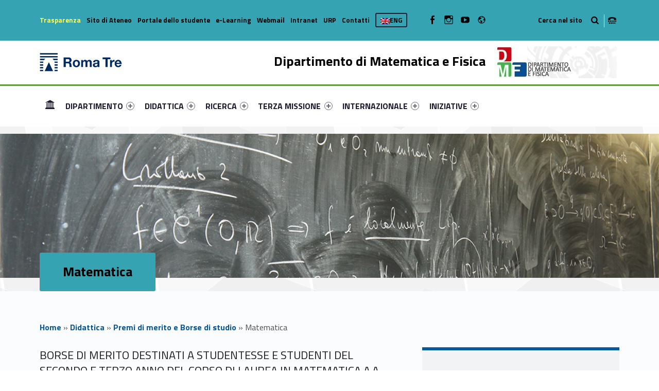

--- FILE ---
content_type: text/html; charset=UTF-8
request_url: https://matematicafisica.uniroma3.it/didattica/borse-di-studio/borse-di-studio-matematica/
body_size: 17019
content:
<!DOCTYPE html>
<html class="no-js" lang="it-IT">

<head>

<meta name='robots' content='max-image-preview:large' />
<link rel="alternate" hreflang="it" href="https://matematicafisica.uniroma3.it/didattica/borse-di-studio/borse-di-studio-matematica/" />
<link rel="alternate" hreflang="x-default" href="https://matematicafisica.uniroma3.it/didattica/borse-di-studio/borse-di-studio-matematica/" />
<meta charset="UTF-8" />
<meta name="viewport" content="width=device-width, initial-scale=1" />
<link rel="profile" href="http://gmpg.org/xfn/11" />
<link rel="pingback" href="https://matematicafisica.uniroma3.it/xmlrpc.php" />

	<!-- This site is optimized with the Yoast SEO plugin v14.8.1 - https://yoast.com/wordpress/plugins/seo/ -->
	<title>Matematica - Dipartimento di Matematica e Fisica</title>
	<meta name="robots" content="index, follow" />
	<meta name="googlebot" content="index, follow, max-snippet:-1, max-image-preview:large, max-video-preview:-1" />
	<meta name="bingbot" content="index, follow, max-snippet:-1, max-image-preview:large, max-video-preview:-1" />
	<meta property="og:locale" content="it_IT" />
	<meta property="og:type" content="article" />
	<meta property="og:title" content="Matematica - Dipartimento di Matematica e Fisica" />
	<meta property="og:description" content="BORSE DI MERITO DESTINATI A STUDENTESSE E STUDENTI DEL SECONDO E TERZO ANNO DEL CORSO DI LAUREA IN Read the full article..." />
	<meta property="og:url" content="https://matematicafisica.uniroma3.it/didattica/borse-di-studio/borse-di-studio-matematica/" />
	<meta property="og:site_name" content="Dipartimento di Matematica e Fisica" />
	<meta property="article:modified_time" content="2025-12-22T09:36:07+00:00" />
	<meta property="og:image" content="https://matematicafisica.uniroma3.it/wp-content/uploads/sites/16/2019/07/DSC02675.png" />
	<meta property="og:image:width" content="1113" />
	<meta property="og:image:height" content="346" />
	<meta name="twitter:card" content="summary_large_image" />
	<script type="application/ld+json" class="yoast-schema-graph">{"@context":"https://schema.org","@graph":[{"@type":"WebSite","@id":"https://matematicafisica.uniroma3.it/#website","url":"https://matematicafisica.uniroma3.it/","name":"Dipartimento di Matematica e Fisica","description":"Dipartimento di Matematica e Fisica dell&#039;Universit\u00e0 degli Studi Roma Tre","potentialAction":[{"@type":"SearchAction","target":"https://matematicafisica.uniroma3.it/?s={search_term_string}","query-input":"required name=search_term_string"}],"inLanguage":"it-IT"},{"@type":"ImageObject","@id":"https://matematicafisica.uniroma3.it/didattica/borse-di-studio/borse-di-studio-matematica/#primaryimage","inLanguage":"it-IT","url":"https://matematicafisica.uniroma3.it/wp-content/uploads/sites/16/2019/07/DSC02675.png","width":1113,"height":346,"caption":"lavagna"},{"@type":"WebPage","@id":"https://matematicafisica.uniroma3.it/didattica/borse-di-studio/borse-di-studio-matematica/#webpage","url":"https://matematicafisica.uniroma3.it/didattica/borse-di-studio/borse-di-studio-matematica/","name":"Matematica - Dipartimento di Matematica e Fisica","isPartOf":{"@id":"https://matematicafisica.uniroma3.it/#website"},"primaryImageOfPage":{"@id":"https://matematicafisica.uniroma3.it/didattica/borse-di-studio/borse-di-studio-matematica/#primaryimage"},"datePublished":"2019-10-15T10:07:58+00:00","dateModified":"2025-12-22T09:36:07+00:00","breadcrumb":{"@id":"https://matematicafisica.uniroma3.it/didattica/borse-di-studio/borse-di-studio-matematica/#breadcrumb"},"inLanguage":"it-IT","potentialAction":[{"@type":"ReadAction","target":["https://matematicafisica.uniroma3.it/didattica/borse-di-studio/borse-di-studio-matematica/"]}]},{"@type":"BreadcrumbList","@id":"https://matematicafisica.uniroma3.it/didattica/borse-di-studio/borse-di-studio-matematica/#breadcrumb","itemListElement":[{"@type":"ListItem","position":1,"item":{"@type":"WebPage","@id":"https://matematicafisica.uniroma3.it/","url":"https://matematicafisica.uniroma3.it/","name":"Home"}},{"@type":"ListItem","position":2,"item":{"@type":"WebPage","@id":"https://matematicafisica.uniroma3.it/didattica/","url":"https://matematicafisica.uniroma3.it/didattica/","name":"Didattica"}},{"@type":"ListItem","position":3,"item":{"@type":"WebPage","@id":"https://matematicafisica.uniroma3.it/didattica/borse-di-studio/","url":"https://matematicafisica.uniroma3.it/didattica/borse-di-studio/","name":"Premi di merito e Borse di studio"}},{"@type":"ListItem","position":4,"item":{"@type":"WebPage","@id":"https://matematicafisica.uniroma3.it/didattica/borse-di-studio/borse-di-studio-matematica/","url":"https://matematicafisica.uniroma3.it/didattica/borse-di-studio/borse-di-studio-matematica/","name":"Matematica"}}]}]}</script>
	<!-- / Yoast SEO plugin. -->


<link rel='dns-prefetch' href='//static.addtoany.com' />
<link rel='dns-prefetch' href='//matematicafisica.uniroma3.it' />
<link rel='dns-prefetch' href='//fonts.googleapis.com' />
<link rel="alternate" type="application/rss+xml" title="Dipartimento di Matematica e Fisica &raquo; Feed" href="https://matematicafisica.uniroma3.it/feed/" />
<link rel="alternate" type="application/rss+xml" title="Dipartimento di Matematica e Fisica &raquo; Feed dei commenti" href="https://matematicafisica.uniroma3.it/comments/feed/" />
<script type="text/javascript">
window._wpemojiSettings = {"baseUrl":"https:\/\/s.w.org\/images\/core\/emoji\/14.0.0\/72x72\/","ext":".png","svgUrl":"https:\/\/s.w.org\/images\/core\/emoji\/14.0.0\/svg\/","svgExt":".svg","source":{"concatemoji":"https:\/\/matematicafisica.uniroma3.it\/wp-includes\/js\/wp-emoji-release.min.js?ver=6.2.5"}};
/*! This file is auto-generated */
!function(e,a,t){var n,r,o,i=a.createElement("canvas"),p=i.getContext&&i.getContext("2d");function s(e,t){p.clearRect(0,0,i.width,i.height),p.fillText(e,0,0);e=i.toDataURL();return p.clearRect(0,0,i.width,i.height),p.fillText(t,0,0),e===i.toDataURL()}function c(e){var t=a.createElement("script");t.src=e,t.defer=t.type="text/javascript",a.getElementsByTagName("head")[0].appendChild(t)}for(o=Array("flag","emoji"),t.supports={everything:!0,everythingExceptFlag:!0},r=0;r<o.length;r++)t.supports[o[r]]=function(e){if(p&&p.fillText)switch(p.textBaseline="top",p.font="600 32px Arial",e){case"flag":return s("\ud83c\udff3\ufe0f\u200d\u26a7\ufe0f","\ud83c\udff3\ufe0f\u200b\u26a7\ufe0f")?!1:!s("\ud83c\uddfa\ud83c\uddf3","\ud83c\uddfa\u200b\ud83c\uddf3")&&!s("\ud83c\udff4\udb40\udc67\udb40\udc62\udb40\udc65\udb40\udc6e\udb40\udc67\udb40\udc7f","\ud83c\udff4\u200b\udb40\udc67\u200b\udb40\udc62\u200b\udb40\udc65\u200b\udb40\udc6e\u200b\udb40\udc67\u200b\udb40\udc7f");case"emoji":return!s("\ud83e\udef1\ud83c\udffb\u200d\ud83e\udef2\ud83c\udfff","\ud83e\udef1\ud83c\udffb\u200b\ud83e\udef2\ud83c\udfff")}return!1}(o[r]),t.supports.everything=t.supports.everything&&t.supports[o[r]],"flag"!==o[r]&&(t.supports.everythingExceptFlag=t.supports.everythingExceptFlag&&t.supports[o[r]]);t.supports.everythingExceptFlag=t.supports.everythingExceptFlag&&!t.supports.flag,t.DOMReady=!1,t.readyCallback=function(){t.DOMReady=!0},t.supports.everything||(n=function(){t.readyCallback()},a.addEventListener?(a.addEventListener("DOMContentLoaded",n,!1),e.addEventListener("load",n,!1)):(e.attachEvent("onload",n),a.attachEvent("onreadystatechange",function(){"complete"===a.readyState&&t.readyCallback()})),(e=t.source||{}).concatemoji?c(e.concatemoji):e.wpemoji&&e.twemoji&&(c(e.twemoji),c(e.wpemoji)))}(window,document,window._wpemojiSettings);
</script>
<style type="text/css">
img.wp-smiley,
img.emoji {
	display: inline !important;
	border: none !important;
	box-shadow: none !important;
	height: 1em !important;
	width: 1em !important;
	margin: 0 0.07em !important;
	vertical-align: -0.1em !important;
	background: none !important;
	padding: 0 !important;
}
</style>
	<link rel='stylesheet' id='wp-block-library-css' href='https://matematicafisica.uniroma3.it/wp-includes/css/dist/block-library/style.min.css?ver=6.2.5' type='text/css' media='all' />
<link rel='stylesheet' id='wpzoom-social-icons-block-style-css' href='https://matematicafisica.uniroma3.it/wp-content/plugins/social-icons-widget-by-wpzoom/block/dist/style-wpzoom-social-icons.css?ver=4.2.18' type='text/css' media='all' />
<link rel='stylesheet' id='classic-theme-styles-css' href='https://matematicafisica.uniroma3.it/wp-includes/css/classic-themes.min.css?ver=6.2.5' type='text/css' media='all' />
<style id='global-styles-inline-css' type='text/css'>
body{--wp--preset--color--black: #000000;--wp--preset--color--cyan-bluish-gray: #abb8c3;--wp--preset--color--white: #ffffff;--wp--preset--color--pale-pink: #f78da7;--wp--preset--color--vivid-red: #cf2e2e;--wp--preset--color--luminous-vivid-orange: #ff6900;--wp--preset--color--luminous-vivid-amber: #fcb900;--wp--preset--color--light-green-cyan: #7bdcb5;--wp--preset--color--vivid-green-cyan: #00d084;--wp--preset--color--pale-cyan-blue: #8ed1fc;--wp--preset--color--vivid-cyan-blue: #0693e3;--wp--preset--color--vivid-purple: #9b51e0;--wp--preset--gradient--vivid-cyan-blue-to-vivid-purple: linear-gradient(135deg,rgba(6,147,227,1) 0%,rgb(155,81,224) 100%);--wp--preset--gradient--light-green-cyan-to-vivid-green-cyan: linear-gradient(135deg,rgb(122,220,180) 0%,rgb(0,208,130) 100%);--wp--preset--gradient--luminous-vivid-amber-to-luminous-vivid-orange: linear-gradient(135deg,rgba(252,185,0,1) 0%,rgba(255,105,0,1) 100%);--wp--preset--gradient--luminous-vivid-orange-to-vivid-red: linear-gradient(135deg,rgba(255,105,0,1) 0%,rgb(207,46,46) 100%);--wp--preset--gradient--very-light-gray-to-cyan-bluish-gray: linear-gradient(135deg,rgb(238,238,238) 0%,rgb(169,184,195) 100%);--wp--preset--gradient--cool-to-warm-spectrum: linear-gradient(135deg,rgb(74,234,220) 0%,rgb(151,120,209) 20%,rgb(207,42,186) 40%,rgb(238,44,130) 60%,rgb(251,105,98) 80%,rgb(254,248,76) 100%);--wp--preset--gradient--blush-light-purple: linear-gradient(135deg,rgb(255,206,236) 0%,rgb(152,150,240) 100%);--wp--preset--gradient--blush-bordeaux: linear-gradient(135deg,rgb(254,205,165) 0%,rgb(254,45,45) 50%,rgb(107,0,62) 100%);--wp--preset--gradient--luminous-dusk: linear-gradient(135deg,rgb(255,203,112) 0%,rgb(199,81,192) 50%,rgb(65,88,208) 100%);--wp--preset--gradient--pale-ocean: linear-gradient(135deg,rgb(255,245,203) 0%,rgb(182,227,212) 50%,rgb(51,167,181) 100%);--wp--preset--gradient--electric-grass: linear-gradient(135deg,rgb(202,248,128) 0%,rgb(113,206,126) 100%);--wp--preset--gradient--midnight: linear-gradient(135deg,rgb(2,3,129) 0%,rgb(40,116,252) 100%);--wp--preset--duotone--dark-grayscale: url('#wp-duotone-dark-grayscale');--wp--preset--duotone--grayscale: url('#wp-duotone-grayscale');--wp--preset--duotone--purple-yellow: url('#wp-duotone-purple-yellow');--wp--preset--duotone--blue-red: url('#wp-duotone-blue-red');--wp--preset--duotone--midnight: url('#wp-duotone-midnight');--wp--preset--duotone--magenta-yellow: url('#wp-duotone-magenta-yellow');--wp--preset--duotone--purple-green: url('#wp-duotone-purple-green');--wp--preset--duotone--blue-orange: url('#wp-duotone-blue-orange');--wp--preset--font-size--small: 13px;--wp--preset--font-size--medium: 20px;--wp--preset--font-size--large: 36px;--wp--preset--font-size--x-large: 42px;--wp--preset--spacing--20: 0.44rem;--wp--preset--spacing--30: 0.67rem;--wp--preset--spacing--40: 1rem;--wp--preset--spacing--50: 1.5rem;--wp--preset--spacing--60: 2.25rem;--wp--preset--spacing--70: 3.38rem;--wp--preset--spacing--80: 5.06rem;--wp--preset--shadow--natural: 6px 6px 9px rgba(0, 0, 0, 0.2);--wp--preset--shadow--deep: 12px 12px 50px rgba(0, 0, 0, 0.4);--wp--preset--shadow--sharp: 6px 6px 0px rgba(0, 0, 0, 0.2);--wp--preset--shadow--outlined: 6px 6px 0px -3px rgba(255, 255, 255, 1), 6px 6px rgba(0, 0, 0, 1);--wp--preset--shadow--crisp: 6px 6px 0px rgba(0, 0, 0, 1);}:where(.is-layout-flex){gap: 0.5em;}body .is-layout-flow > .alignleft{float: left;margin-inline-start: 0;margin-inline-end: 2em;}body .is-layout-flow > .alignright{float: right;margin-inline-start: 2em;margin-inline-end: 0;}body .is-layout-flow > .aligncenter{margin-left: auto !important;margin-right: auto !important;}body .is-layout-constrained > .alignleft{float: left;margin-inline-start: 0;margin-inline-end: 2em;}body .is-layout-constrained > .alignright{float: right;margin-inline-start: 2em;margin-inline-end: 0;}body .is-layout-constrained > .aligncenter{margin-left: auto !important;margin-right: auto !important;}body .is-layout-constrained > :where(:not(.alignleft):not(.alignright):not(.alignfull)){max-width: var(--wp--style--global--content-size);margin-left: auto !important;margin-right: auto !important;}body .is-layout-constrained > .alignwide{max-width: var(--wp--style--global--wide-size);}body .is-layout-flex{display: flex;}body .is-layout-flex{flex-wrap: wrap;align-items: center;}body .is-layout-flex > *{margin: 0;}:where(.wp-block-columns.is-layout-flex){gap: 2em;}.has-black-color{color: var(--wp--preset--color--black) !important;}.has-cyan-bluish-gray-color{color: var(--wp--preset--color--cyan-bluish-gray) !important;}.has-white-color{color: var(--wp--preset--color--white) !important;}.has-pale-pink-color{color: var(--wp--preset--color--pale-pink) !important;}.has-vivid-red-color{color: var(--wp--preset--color--vivid-red) !important;}.has-luminous-vivid-orange-color{color: var(--wp--preset--color--luminous-vivid-orange) !important;}.has-luminous-vivid-amber-color{color: var(--wp--preset--color--luminous-vivid-amber) !important;}.has-light-green-cyan-color{color: var(--wp--preset--color--light-green-cyan) !important;}.has-vivid-green-cyan-color{color: var(--wp--preset--color--vivid-green-cyan) !important;}.has-pale-cyan-blue-color{color: var(--wp--preset--color--pale-cyan-blue) !important;}.has-vivid-cyan-blue-color{color: var(--wp--preset--color--vivid-cyan-blue) !important;}.has-vivid-purple-color{color: var(--wp--preset--color--vivid-purple) !important;}.has-black-background-color{background-color: var(--wp--preset--color--black) !important;}.has-cyan-bluish-gray-background-color{background-color: var(--wp--preset--color--cyan-bluish-gray) !important;}.has-white-background-color{background-color: var(--wp--preset--color--white) !important;}.has-pale-pink-background-color{background-color: var(--wp--preset--color--pale-pink) !important;}.has-vivid-red-background-color{background-color: var(--wp--preset--color--vivid-red) !important;}.has-luminous-vivid-orange-background-color{background-color: var(--wp--preset--color--luminous-vivid-orange) !important;}.has-luminous-vivid-amber-background-color{background-color: var(--wp--preset--color--luminous-vivid-amber) !important;}.has-light-green-cyan-background-color{background-color: var(--wp--preset--color--light-green-cyan) !important;}.has-vivid-green-cyan-background-color{background-color: var(--wp--preset--color--vivid-green-cyan) !important;}.has-pale-cyan-blue-background-color{background-color: var(--wp--preset--color--pale-cyan-blue) !important;}.has-vivid-cyan-blue-background-color{background-color: var(--wp--preset--color--vivid-cyan-blue) !important;}.has-vivid-purple-background-color{background-color: var(--wp--preset--color--vivid-purple) !important;}.has-black-border-color{border-color: var(--wp--preset--color--black) !important;}.has-cyan-bluish-gray-border-color{border-color: var(--wp--preset--color--cyan-bluish-gray) !important;}.has-white-border-color{border-color: var(--wp--preset--color--white) !important;}.has-pale-pink-border-color{border-color: var(--wp--preset--color--pale-pink) !important;}.has-vivid-red-border-color{border-color: var(--wp--preset--color--vivid-red) !important;}.has-luminous-vivid-orange-border-color{border-color: var(--wp--preset--color--luminous-vivid-orange) !important;}.has-luminous-vivid-amber-border-color{border-color: var(--wp--preset--color--luminous-vivid-amber) !important;}.has-light-green-cyan-border-color{border-color: var(--wp--preset--color--light-green-cyan) !important;}.has-vivid-green-cyan-border-color{border-color: var(--wp--preset--color--vivid-green-cyan) !important;}.has-pale-cyan-blue-border-color{border-color: var(--wp--preset--color--pale-cyan-blue) !important;}.has-vivid-cyan-blue-border-color{border-color: var(--wp--preset--color--vivid-cyan-blue) !important;}.has-vivid-purple-border-color{border-color: var(--wp--preset--color--vivid-purple) !important;}.has-vivid-cyan-blue-to-vivid-purple-gradient-background{background: var(--wp--preset--gradient--vivid-cyan-blue-to-vivid-purple) !important;}.has-light-green-cyan-to-vivid-green-cyan-gradient-background{background: var(--wp--preset--gradient--light-green-cyan-to-vivid-green-cyan) !important;}.has-luminous-vivid-amber-to-luminous-vivid-orange-gradient-background{background: var(--wp--preset--gradient--luminous-vivid-amber-to-luminous-vivid-orange) !important;}.has-luminous-vivid-orange-to-vivid-red-gradient-background{background: var(--wp--preset--gradient--luminous-vivid-orange-to-vivid-red) !important;}.has-very-light-gray-to-cyan-bluish-gray-gradient-background{background: var(--wp--preset--gradient--very-light-gray-to-cyan-bluish-gray) !important;}.has-cool-to-warm-spectrum-gradient-background{background: var(--wp--preset--gradient--cool-to-warm-spectrum) !important;}.has-blush-light-purple-gradient-background{background: var(--wp--preset--gradient--blush-light-purple) !important;}.has-blush-bordeaux-gradient-background{background: var(--wp--preset--gradient--blush-bordeaux) !important;}.has-luminous-dusk-gradient-background{background: var(--wp--preset--gradient--luminous-dusk) !important;}.has-pale-ocean-gradient-background{background: var(--wp--preset--gradient--pale-ocean) !important;}.has-electric-grass-gradient-background{background: var(--wp--preset--gradient--electric-grass) !important;}.has-midnight-gradient-background{background: var(--wp--preset--gradient--midnight) !important;}.has-small-font-size{font-size: var(--wp--preset--font-size--small) !important;}.has-medium-font-size{font-size: var(--wp--preset--font-size--medium) !important;}.has-large-font-size{font-size: var(--wp--preset--font-size--large) !important;}.has-x-large-font-size{font-size: var(--wp--preset--font-size--x-large) !important;}
.wp-block-navigation a:where(:not(.wp-element-button)){color: inherit;}
:where(.wp-block-columns.is-layout-flex){gap: 2em;}
.wp-block-pullquote{font-size: 1.5em;line-height: 1.6;}
</style>
<link rel='stylesheet' id='wpml-legacy-post-translations-0-css' href='https://matematicafisica.uniroma3.it/wp-content/plugins/sitepress-multilingual-cms/templates/language-switchers/legacy-post-translations/style.min.css?ver=1' type='text/css' media='all' />
<link rel='stylesheet' id='wpzoom-social-icons-socicon-css' href='https://matematicafisica.uniroma3.it/wp-content/plugins/social-icons-widget-by-wpzoom/assets/css/wpzoom-socicon.css?ver=1720190238' type='text/css' media='all' />
<link rel='stylesheet' id='wpzoom-social-icons-genericons-css' href='https://matematicafisica.uniroma3.it/wp-content/plugins/social-icons-widget-by-wpzoom/assets/css/genericons.css?ver=1720190238' type='text/css' media='all' />
<link rel='stylesheet' id='wpzoom-social-icons-academicons-css' href='https://matematicafisica.uniroma3.it/wp-content/plugins/social-icons-widget-by-wpzoom/assets/css/academicons.min.css?ver=1720190238' type='text/css' media='all' />
<link rel='stylesheet' id='wpzoom-social-icons-font-awesome-3-css' href='https://matematicafisica.uniroma3.it/wp-content/plugins/social-icons-widget-by-wpzoom/assets/css/font-awesome-3.min.css?ver=1720190238' type='text/css' media='all' />
<link rel='stylesheet' id='dashicons-css' href='https://matematicafisica.uniroma3.it/wp-includes/css/dashicons.min.css?ver=6.2.5' type='text/css' media='all' />
<link rel='stylesheet' id='wpzoom-social-icons-styles-css' href='https://matematicafisica.uniroma3.it/wp-content/plugins/social-icons-widget-by-wpzoom/assets/css/wpzoom-social-icons-styles.css?ver=1720190238' type='text/css' media='all' />
<link rel='stylesheet' id='wm-fonticons-css' href='https://matematicafisica.uniroma3.it/wp-content/uploads/sites/16/wmamp_fonts/fontello/fontello.css?ver=1.5.10' type='text/css' media='screen' />
<link rel='stylesheet' id='addtoany-css' href='https://matematicafisica.uniroma3.it/wp-content/plugins/add-to-any/addtoany.min.css?ver=1.16' type='text/css' media='all' />
<link rel='stylesheet' id='__EPYT__style-css' href='https://matematicafisica.uniroma3.it/wp-content/plugins/youtube-embed-plus/styles/ytprefs.min.css?ver=14.1.1' type='text/css' media='all' />
<style id='__EPYT__style-inline-css' type='text/css'>

                .epyt-gallery-thumb {
                        width: 33.333%;
                }
                
</style>
<link rel='stylesheet' id='polyclinic-google-fonts-css' href='https://fonts.googleapis.com/css?family=Titillium+Web%3A700%2C400%2C300&#038;subset=latin&#038;ver=1.4.1' type='text/css' media='screen' />
<link rel='stylesheet' id='polyclinic-stylesheet-global-css' href='https://matematicafisica.uniroma3.it/wp-content/uploads/sites/16/wmtheme-polyclinic/polyclinic-styles.css?ver=1.4.1' type='text/css' media='screen' />
<link rel='stylesheet' id='polyclinic-stylesheet-css' href='https://matematicafisica.uniroma3.it/wp-content/themes/diptest/style.css?ver=1.4.1' type='text/css' media='screen' />
<style id='polyclinic-stylesheet-inline-css' type='text/css'>
.intro { background-image: url('https://matematicafisica.uniroma3.it/wp-content/uploads/sites/16/2019/07/DSC02675.png'); }
</style>
<link rel='stylesheet' id='polyclinic-stylesheet-print-css' href='https://matematicafisica.uniroma3.it/wp-content/themes/polyclinic/assets/css/print.css?ver=1.4.1' type='text/css' media='print' />
<link rel='stylesheet' id='shared-css-css' href='https://matematicafisica.uniroma3.it/wp-content/themes/diptest/ui/shared/css/style.css?ver=6.2.5' type='text/css' media='all' />
<link rel='stylesheet' id='GridComposer-css-css' href='https://matematicafisica.uniroma3.it/wp-content/themes/diptest/lib/components/GridComposer/ui/style.css?ver=6.2.5' type='text/css' media='all' />
<link rel='preload' as='font'  id='wpzoom-social-icons-font-academicons-woff2-css' href='https://matematicafisica.uniroma3.it/wp-content/plugins/social-icons-widget-by-wpzoom/assets/font/academicons.woff2?v=1.9.2'  type='font/woff2' crossorigin />
<link rel='preload' as='font'  id='wpzoom-social-icons-font-fontawesome-3-woff2-css' href='https://matematicafisica.uniroma3.it/wp-content/plugins/social-icons-widget-by-wpzoom/assets/font/fontawesome-webfont.woff2?v=4.7.0'  type='font/woff2' crossorigin />
<link rel='preload' as='font'  id='wpzoom-social-icons-font-genericons-woff-css' href='https://matematicafisica.uniroma3.it/wp-content/plugins/social-icons-widget-by-wpzoom/assets/font/Genericons.woff'  type='font/woff' crossorigin />
<link rel='preload' as='font'  id='wpzoom-social-icons-font-socicon-woff2-css' href='https://matematicafisica.uniroma3.it/wp-content/plugins/social-icons-widget-by-wpzoom/assets/font/socicon.woff2?v=4.2.18'  type='font/woff2' crossorigin />
<script type='text/javascript' id='addtoany-core-js-before'>
window.a2a_config=window.a2a_config||{};a2a_config.callbacks=[];a2a_config.overlays=[];a2a_config.templates={};a2a_localize = {
	Share: "Condividi",
	Save: "Salva",
	Subscribe: "Abbonati",
	Email: "Email",
	Bookmark: "Segnalibro",
	ShowAll: "espandi",
	ShowLess: "comprimi",
	FindServices: "Trova servizi",
	FindAnyServiceToAddTo: "Trova subito un servizio da aggiungere",
	PoweredBy: "Powered by",
	ShareViaEmail: "Condividi via email",
	SubscribeViaEmail: "Iscriviti via email",
	BookmarkInYourBrowser: "Aggiungi ai segnalibri",
	BookmarkInstructions: "Premi Ctrl+D o \u2318+D per mettere questa pagina nei preferiti",
	AddToYourFavorites: "Aggiungi ai favoriti",
	SendFromWebOrProgram: "Invia da qualsiasi indirizzo email o programma di posta elettronica",
	EmailProgram: "Programma di posta elettronica",
	More: "Di più&#8230;",
	ThanksForSharing: "Grazie per la condivisione!",
	ThanksForFollowing: "Thanks for following!"
};
</script>
<script type='text/javascript' async src='https://static.addtoany.com/menu/page.js' id='addtoany-core-js'></script>
<script type='text/javascript' src='https://matematicafisica.uniroma3.it/wp-includes/js/jquery/jquery.min.js?ver=3.6.4' id='jquery-core-js'></script>
<script type='text/javascript' src='https://matematicafisica.uniroma3.it/wp-includes/js/jquery/jquery-migrate.min.js?ver=3.4.0' id='jquery-migrate-js'></script>
<script type='text/javascript' async src='https://matematicafisica.uniroma3.it/wp-content/plugins/add-to-any/addtoany.min.js?ver=1.1' id='addtoany-jquery-js'></script>
<script type='text/javascript' id='__ytprefs__-js-extra'>
/* <![CDATA[ */
var _EPYT_ = {"ajaxurl":"https:\/\/matematicafisica.uniroma3.it\/wp-admin\/admin-ajax.php","security":"dbf986e97b","gallery_scrolloffset":"20","eppathtoscripts":"https:\/\/matematicafisica.uniroma3.it\/wp-content\/plugins\/youtube-embed-plus\/scripts\/","eppath":"https:\/\/matematicafisica.uniroma3.it\/wp-content\/plugins\/youtube-embed-plus\/","epresponsiveselector":"[\"iframe.__youtube_prefs_widget__\"]","epdovol":"1","version":"14.1.1","evselector":"iframe.__youtube_prefs__[src], iframe[src*=\"youtube.com\/embed\/\"], iframe[src*=\"youtube-nocookie.com\/embed\/\"]","ajax_compat":"","ytapi_load":"light","pause_others":"","stopMobileBuffer":"1","not_live_on_channel":"","vi_active":"","vi_js_posttypes":[]};
/* ]]> */
</script>
<script type='text/javascript' src='https://matematicafisica.uniroma3.it/wp-content/plugins/youtube-embed-plus/scripts/ytprefs.min.js?ver=14.1.1' id='__ytprefs__-js'></script>
<link rel="EditURI" type="application/rsd+xml" title="RSD" href="https://matematicafisica.uniroma3.it/xmlrpc.php?rsd" />
<link rel="wlwmanifest" type="application/wlwmanifest+xml" href="https://matematicafisica.uniroma3.it/wp-includes/wlwmanifest.xml" />
<meta name="generator" content="WordPress 6.2.5" />
<link rel='shortlink' href='https://matematicafisica.uniroma3.it/?p=5831' />
<link rel="alternate" type="application/json+oembed" href="https://matematicafisica.uniroma3.it/wp-json/oembed/1.0/embed?url=https%3A%2F%2Fmatematicafisica.uniroma3.it%2Fdidattica%2Fborse-di-studio%2Fborse-di-studio-matematica%2F" />
<link rel="alternate" type="text/xml+oembed" href="https://matematicafisica.uniroma3.it/wp-json/oembed/1.0/embed?url=https%3A%2F%2Fmatematicafisica.uniroma3.it%2Fdidattica%2Fborse-di-studio%2Fborse-di-studio-matematica%2F&#038;format=xml" />
<meta name="generator" content="WPML ver:4.6.10 stt:1,27;" />
<style type="text/css" id="custom-background-css">
body.custom-background { background-image: url("https://matematicafisica.uniroma3.it/wp-content/themes/polyclinic/assets/images/pattern.png"); background-position: center top; background-size: auto; background-repeat: repeat; background-attachment: scroll; }
</style>
			<style type="text/css" id="wp-custom-css">
			/*
Puoi aggiungere qui il tuo codice CSS.

Per maggiori informazioni consulta la documentazione (fai clic sull'icona con il punto interrogativo qui sopra).
*/

.site-header {
background-color: white !important;
}

.grid__itemTitle {
    font-weight: bold;
    font-size: 4rem !important;
    text-shadow: -2px 2px 6px rgba(0, 0, 0, 1);
	margin: 0;
}

.grid__itemDescription {
	    font-weight: bold !important;
    font-size: 2rem !important;

padding-left: 0.5rem;
color: white !important;
   text-shadow: -2px 2px 6px rgba(0, 0, 0, 1);
}

/* NEWS HOME PAGE */

.wm-content-module-element h2 {
font-size: 1.3rem !important;
color: #07599b;
}

.wm-content-module .title h2 {
color: #07599b;
}
.entry-summary {
font-weight: normal;
color: black;
}

.has-custom-bg--blue .wm-content-module-item .entry-summary {
color: white !important;
font-size: 1rem;
text-align: left;
}

.has-custom-bg--blue .wm-content-module-item .wm-content-module-element h2 {
text-align: left;
}

.wm-content-module-item:not(.wm-iconbox-module) .image ~ .wm-content-module-element {
	padding:  1rem !important;
}

#menu-social-links-labelledby {
	width: 162px !important;
}

#menu-social-links-eng {
	width: 180px !important;
}

.wm-content-module-item h2 {
	font-size: 1.2rem !important;
}

.site-info a, .cli-plugin-main-link {
text-decoration: none;
    border-bottom: 1px dotted;
}

.site-header .header-info-widgets-container {
	background-color: #36A3B3;
	color: black;
}

.fl-node-58a1db4f62177 > .fl-row-content-wrap {
		background-color: #36A3B3;
}

.item-special {
	color: #FFFF4F !important;
}

.intro-container {
	background-color: #55b9c8;
}

.intro-title {
	background-color: #36A3B3;
	color: black;
}

.fl-node-58a416a811998 > .fl-row-content-wrap {
	background-color: #36A3B3;
}

.fl-node-58a1db4f62177 > .fl-row-content-wrap a {
	color: black !important;
}


.has-custom-bg--blue .uni-btnWrap .uni-btn {
	background-color: #20616B;
	    border: 1px solid #36A3B3;
}


.has-custom-bg--blue .wm-row.js-equalHeight [style*="height"]  {	background-color: #20616B !important;
	    border: 1px solid #36A3B3 ;
}

.social-links-items li,  .social-links li {
	color: black !important;
}

/* SLIDER */
.gridWrap, .sliderWrap {
	max-height: 400px;
}

.wm-subnav ul li {
	display: none;
}


.container--curriculum-list li {
	display: block !important;
}
.current_page_item, .current_page_item ul li {
	display: block !important; 
}
.boxOffertaDip .dep--box {
	width: 100%;
}

.paginaBoxPadding .fl-col-content {
	padding-top: 0 !important;
}

/* box */
.toggle-search ~ .search-form {
	background-color: #36A3B3;
}

.info-tagline {
	display: none;
}

.logo {
	width: 160px;
}
		</style>
		<style type="text/css">.toggle-search:before{content:"Cerca nel sito";}</style>

<style type="text/css">

	.dep—boxWrap{
		margin-top: 20px;
	}

	body.home .has-custom-bg--blue .wm-content-module-item .wm-content-module-element h1, 
	body.home .has-custom-bg--blue .wm-content-module-item .wm-content-module-element h2, 
	body.home .has-custom-bg--blue .wm-content-module-item .wm-content-module-element h3, 
	body.home .has-custom-bg--blue .wm-content-module-item .wm-content-module-element h4, 
	body.home .has-custom-bg--blue .wm-content-module-item .wm-content-module-element h5, 
	body.home .has-custom-bg--blue .wm-content-module-item .wm-content-module-element h6{

		text-transform: none;
	}

	.site-header::before {
		background-color: #61993b !important;
	}
</style>

</head>


<body class="custom-background do-sticky-header fl-builder-2-8-2-2 has-intro has-post-thumbnail has-styled-logo is-singular not-front-page page page-child page-id-5831 page-parent page-template page-template-templates page-template-templateswith-sidebar-php page-template-with-sidebar parent-pageid-440 site-layout-fullwidth wp-custom-logo" >


<!-- Matomo -->
<script type="text/javascript">
  var _paq = window._paq = window._paq || [];
  /* tracker methods like "setCustomDimension" should be called before "trackPageView" */
  _paq.push(['trackPageView']);
  _paq.push(['enableLinkTracking']);
  (function() {
    var u="https://ingestion.webanalytics.italia.it/";
    _paq.push(['setTrackerUrl', u+'matomo.php']);
    _paq.push(['setSiteId', 'R9px9kMqXm']);
    var d=document, g=d.createElement('script'), s=d.getElementsByTagName('script')[0];
    g.type='text/javascript'; g.async=true; g.src=u+'matomo.js'; s.parentNode.insertBefore(g,s);
  })();
</script>
<!-- End Matomo Code -->

	

<header id="masthead" class="site-header site-header-portal" role="banner" itemscope itemtype="https://schema.org/WPHeader">



<div class="site-header-inner">

<div class="site-branding"><h2 class="screen-reader-text">Matematica - Dipartimento di Matematica e Fisica</h2><a id="site-title" class="site-title logo type-img" href="https://matematicafisica.uniroma3.it/" title="Dipartimento di Matematica e Fisica | Dipartimento di Matematica e Fisica dell&#039;Università degli Studi Roma Tre" rel="home"><img width="300" height="67" src="https://matematicafisica.uniroma3.it/wp-content/uploads/sites/16/2024/12/RomaTre_marchio_rgb-copia.jpg" class="" alt="Dipartimento di Matematica e Fisica logo" decoding="async" loading="lazy" title="Dipartimento di Matematica e Fisica | Dipartimento di Matematica e Fisica dell&#039;Università degli Studi Roma Tre" /><span class="screen-reader-text">Dipartimento di Matematica e Fisica</span></a><div class="site-description">Dipartimento di Matematica e Fisica dell&#039;Università degli Studi Roma Tre</div></div><div class="portal-titleWrap">
    <h3 class="portal-title" style="color:#000000">
		Dipartimento di Matematica e Fisica	</h3>
    <img class="portal-titleImg" src="https://matematicafisica.uniroma3.it/wp-content/uploads/sites/16/2023/04/logo_matfis.jpg">
</div>
	<div id="info-tagline" class="info-tagline">Dipartimento di Matematica e Fisica dell&#039;Università degli Studi Roma Tre</div>
<nav id="site-navigation" class="main-navigation" role="navigation" aria-labelledby="site-navigation-label" itemscope itemtype="https://schema.org/SiteNavigationElement">

	<h2 class="screen-reader-text" id="site-navigation-label">Primary Menu</h2>

	<button role="button" id="menu-toggle" class="menu-toggle" aria-controls="menu-primary" aria-expanded="false">Menu</button>

	
	<div id="site-navigation-container" class="main-navigation-container">

		<div class="menu"><ul id="menu-primary" role="menubar"><li id="menu-item-1425" class="icon-home menu-item menu-item-type-post_type menu-item-object-page menu-item-home menu-item-1425"><span class="screen-reader-text" id="link-menu-primary-75258-0">Link identifier #link-menu-primary-75258-0</span><a aria-labelledby="link-menu-primary-75258-0" title="#" href="https://matematicafisica.uniroma3.it/">Home</a></li>
<li id="menu-item-1395" class="megamenu columns-2 menu-item menu-item-type-custom menu-item-object-custom menu-item-has-children menu-item-1395"><span class="screen-reader-text" id="link-menu-primary-629-1">Link identifier #link-menu-primary-629-1</span><a aria-labelledby="link-menu-primary-629-1" href="#">DIPARTIMENTO <span class="expander" aria-hidden="true"></span></a>
<ul class="sub-menu">
	<li id="menu-item-1387" class="hide menu-item menu-item-type-custom menu-item-object-custom menu-item-has-children menu-item-1387"><span class="screen-reader-text" id="link-menu-primary-9843-2">Link identifier #link-menu-primary-9843-2</span><a aria-labelledby="link-menu-primary-9843-2" href="#masthead">Column <span class="expander" aria-hidden="true"></span></a>
	<ul class="sub-menu">
		<li id="menu-item-1430" class="menu-item menu-item-type-post_type menu-item-object-page menu-item-1430"><span class="screen-reader-text" id="link-menu-primary-47921-3">Link identifier #link-menu-primary-47921-3</span><a aria-labelledby="link-menu-primary-47921-3" href="https://matematicafisica.uniroma3.it/dipartimento/presentazione/">Presentazione</a></li>
		<li id="menu-item-1427" class="menu-item menu-item-type-post_type menu-item-object-page menu-item-1427"><span class="screen-reader-text" id="link-menu-primary-99902-4">Link identifier #link-menu-primary-99902-4</span><a aria-labelledby="link-menu-primary-99902-4" href="https://matematicafisica.uniroma3.it/dipartimento/chi-siamo/">Chi siamo</a></li>
		<li id="menu-item-1426" class="menu-item menu-item-type-post_type menu-item-object-page menu-item-1426"><span class="screen-reader-text" id="link-menu-primary-23505-5">Link identifier #link-menu-primary-23505-5</span><a aria-labelledby="link-menu-primary-23505-5" href="https://matematicafisica.uniroma3.it/dipartimento/dove-siamo/">Dove siamo</a></li>
		<li id="menu-item-1428" class="menu-item menu-item-type-post_type menu-item-object-page menu-item-1428"><span class="screen-reader-text" id="link-menu-primary-73430-6">Link identifier #link-menu-primary-73430-6</span><a aria-labelledby="link-menu-primary-73430-6" href="https://matematicafisica.uniroma3.it/dipartimento/organi/">Organi e commissioni</a></li>
		<li id="menu-item-1761" class="menu-item menu-item-type-post_type menu-item-object-page menu-item-1761"><span class="screen-reader-text" id="link-menu-primary-49392-7">Link identifier #link-menu-primary-49392-7</span><a aria-labelledby="link-menu-primary-49392-7" href="https://matematicafisica.uniroma3.it/dipartimento/assicurazione-della-qualita-aq/">Assicurazione della Qualità – AQ</a></li>
		<li id="menu-item-1431" class="menu-item menu-item-type-post_type menu-item-object-page menu-item-1431"><span class="screen-reader-text" id="link-menu-primary-35850-8">Link identifier #link-menu-primary-35850-8</span><a aria-labelledby="link-menu-primary-35850-8" href="https://matematicafisica.uniroma3.it/dipartimento/regolamenti/">Regolamenti</a></li>
	</ul>
</li>
	<li id="menu-item-1388" class="hide menu-item menu-item-type-custom menu-item-object-custom menu-item-has-children menu-item-1388"><span class="screen-reader-text" id="link-menu-primary-61186-9">Link identifier #link-menu-primary-61186-9</span><a aria-labelledby="link-menu-primary-61186-9" href="#masthead">Column <span class="expander" aria-hidden="true"></span></a>
	<ul class="sub-menu">
		<li id="menu-item-1432" class="menu-item menu-item-type-post_type menu-item-object-page menu-item-1432"><span class="screen-reader-text" id="link-menu-primary-5696-10">Link identifier #link-menu-primary-5696-10</span><a aria-labelledby="link-menu-primary-5696-10" href="https://matematicafisica.uniroma3.it/dipartimento/programmazione/">Programmazione</a></li>
		<li id="menu-item-1458" class="menu-item menu-item-type-post_type menu-item-object-page menu-item-1458"><span class="screen-reader-text" id="link-menu-primary-77424-11">Link identifier #link-menu-primary-77424-11</span><a aria-labelledby="link-menu-primary-77424-11" href="https://matematicafisica.uniroma3.it/dipartimento/eccellenze-riconoscimenti/">Eccellenze e riconoscimenti</a></li>
		<li id="menu-item-1435" class="menu-item menu-item-type-post_type menu-item-object-page menu-item-1435"><span class="screen-reader-text" id="link-menu-primary-77919-12">Link identifier #link-menu-primary-77919-12</span><a aria-labelledby="link-menu-primary-77919-12" href="https://matematicafisica.uniroma3.it/dipartimento/uffici/">Uffici</a></li>
		<li id="menu-item-1434" class="menu-item menu-item-type-post_type menu-item-object-page menu-item-1434"><span class="screen-reader-text" id="link-menu-primary-79259-13">Link identifier #link-menu-primary-79259-13</span><a aria-labelledby="link-menu-primary-79259-13" href="https://matematicafisica.uniroma3.it/dipartimento/bandi-e-concorsi/">Bandi e concorsi</a></li>
		<li id="menu-item-1436" class="menu-item menu-item-type-post_type menu-item-object-page menu-item-1436"><span class="screen-reader-text" id="link-menu-primary-25846-14">Link identifier #link-menu-primary-25846-14</span><a aria-labelledby="link-menu-primary-25846-14" href="https://matematicafisica.uniroma3.it/dipartimento/servizi/">Servizi e risorse</a></li>
		<li id="menu-item-1429" class="menu-item menu-item-type-post_type menu-item-object-page menu-item-1429"><span class="screen-reader-text" id="link-menu-primary-71132-15">Link identifier #link-menu-primary-71132-15</span><a aria-labelledby="link-menu-primary-71132-15" href="https://matematicafisica.uniroma3.it/dipartimento/trasparenza/">Trasparenza</a></li>
	</ul>
</li>
</ul>
</li>
<li id="menu-item-1397" class="megamenu columns-2 menu-item menu-item-type-custom menu-item-object-custom menu-item-has-children menu-item-1397"><span class="screen-reader-text" id="link-menu-primary-7813-16">Link identifier #link-menu-primary-7813-16</span><a aria-labelledby="link-menu-primary-7813-16" href="#">DIDATTICA <span class="expander" aria-hidden="true"></span></a>
<ul class="sub-menu">
	<li id="menu-item-1416" class="hide menu-item menu-item-type-custom menu-item-object-custom menu-item-has-children menu-item-1416"><span class="screen-reader-text" id="link-menu-primary-95677-17">Link identifier #link-menu-primary-95677-17</span><a aria-labelledby="link-menu-primary-95677-17" href="#masthead">Column <span class="expander" aria-hidden="true"></span></a>
	<ul class="sub-menu">
		<li id="menu-item-1465" class="menu-item menu-item-type-post_type menu-item-object-page menu-item-1465"><span class="screen-reader-text" id="link-menu-primary-66525-18">Link identifier #link-menu-primary-66525-18</span><a aria-labelledby="link-menu-primary-66525-18" href="https://matematicafisica.uniroma3.it/didattica/offerta-formativa/">Offerta formativa</a></li>
		<li id="menu-item-1466" class="menu-item menu-item-type-post_type menu-item-object-page menu-item-1466"><span class="screen-reader-text" id="link-menu-primary-15997-19">Link identifier #link-menu-primary-15997-19</span><a aria-labelledby="link-menu-primary-15997-19" href="https://matematicafisica.uniroma3.it/didattica/orientamento/">Orientamento</a></li>
		<li id="menu-item-1477" class="menu-item menu-item-type-post_type menu-item-object-page menu-item-1477"><span class="screen-reader-text" id="link-menu-primary-39789-20">Link identifier #link-menu-primary-39789-20</span><a aria-labelledby="link-menu-primary-39789-20" href="https://matematicafisica.uniroma3.it/didattica/corsi-di-laurea-e-laurea-magistrale/">Corsi di Laurea e Laurea Magistrale</a></li>
		<li id="menu-item-18848" class="menu-item menu-item-type-post_type menu-item-object-page menu-item-18848"><span class="screen-reader-text" id="link-menu-primary-89654-21">Link identifier #link-menu-primary-89654-21</span><a aria-labelledby="link-menu-primary-89654-21" href="https://matematicafisica.uniroma3.it/didattica/corsi-minor-3/">Corsi Minor</a></li>
		<li id="menu-item-18695" class="menu-item menu-item-type-post_type menu-item-object-page menu-item-18695"><span class="screen-reader-text" id="link-menu-primary-8776-22">Link identifier #link-menu-primary-8776-22</span><a aria-labelledby="link-menu-primary-8776-22" href="https://matematicafisica.uniroma3.it/internazionale/titoli-doppi-corsi-di-laurea-magistrale-a-carattere-internazionale/">Titoli doppi  e congiunti</a></li>
		<li id="menu-item-13150" class="menu-item menu-item-type-post_type menu-item-object-page menu-item-13150"><span class="screen-reader-text" id="link-menu-primary-95278-23">Link identifier #link-menu-primary-95278-23</span><a aria-labelledby="link-menu-primary-95278-23" href="https://matematicafisica.uniroma3.it/didattica/post-lauream/">Post lauream</a></li>
		<li id="menu-item-4333" class="menu-item menu-item-type-custom menu-item-object-custom menu-item-4333"><span class="screen-reader-text" id="link-menu-primary-98752-24">Link identifier #link-menu-primary-98752-24</span><a aria-labelledby="link-menu-primary-98752-24" href="http://matematicafisica.uniroma3.it/search-erogata">Insegnamenti</a></li>
		<li id="menu-item-1749" class="menu-item menu-item-type-post_type menu-item-object-page menu-item-1749"><span class="screen-reader-text" id="link-menu-primary-55772-25">Link identifier #link-menu-primary-55772-25</span><a aria-labelledby="link-menu-primary-55772-25" href="https://matematicafisica.uniroma3.it/didattica/tutorato/">Tutorato</a></li>
		<li id="menu-item-1748" class="menu-item menu-item-type-post_type menu-item-object-page current-page-ancestor menu-item-1748"><span class="screen-reader-text" id="link-menu-primary-17547-26">Link identifier #link-menu-primary-17547-26</span><a aria-labelledby="link-menu-primary-17547-26" href="https://matematicafisica.uniroma3.it/didattica/borse-di-studio/">Premi di merito e Borse di studio</a></li>
	</ul>
</li>
	<li id="menu-item-1417" class="hide menu-item menu-item-type-custom menu-item-object-custom menu-item-has-children menu-item-1417"><span class="screen-reader-text" id="link-menu-primary-55485-27">Link identifier #link-menu-primary-55485-27</span><a aria-labelledby="link-menu-primary-55485-27" href="#masthead">Column <span class="expander" aria-hidden="true"></span></a>
	<ul class="sub-menu">
		<li id="menu-item-1745" class="menu-item menu-item-type-post_type menu-item-object-page menu-item-1745"><span class="screen-reader-text" id="link-menu-primary-27333-28">Link identifier #link-menu-primary-27333-28</span><a aria-labelledby="link-menu-primary-27333-28" href="https://matematicafisica.uniroma3.it/didattica/lezioni-aule-e-orari/">Lezioni – aule e orari</a></li>
		<li id="menu-item-1751" class="menu-item menu-item-type-post_type menu-item-object-page menu-item-1751"><span class="screen-reader-text" id="link-menu-primary-88399-29">Link identifier #link-menu-primary-88399-29</span><a aria-labelledby="link-menu-primary-88399-29" href="https://matematicafisica.uniroma3.it/didattica/appelli-desame/">Appelli d’esame</a></li>
		<li id="menu-item-1752" class="menu-item menu-item-type-post_type menu-item-object-page menu-item-1752"><span class="screen-reader-text" id="link-menu-primary-72828-30">Link identifier #link-menu-primary-72828-30</span><a aria-labelledby="link-menu-primary-72828-30" href="https://matematicafisica.uniroma3.it/didattica/sedute-di-laurea/">Tesi ed esame di laurea</a></li>
		<li id="menu-item-1753" class="menu-item menu-item-type-post_type menu-item-object-page menu-item-1753"><span class="screen-reader-text" id="link-menu-primary-59230-31">Link identifier #link-menu-primary-59230-31</span><a aria-labelledby="link-menu-primary-59230-31" href="https://matematicafisica.uniroma3.it/didattica/stage-e-tirocini/">Stage e tirocini</a></li>
		<li id="menu-item-1581" class="menu-item menu-item-type-post_type menu-item-object-page menu-item-1581"><span class="screen-reader-text" id="link-menu-primary-23960-32">Link identifier #link-menu-primary-23960-32</span><a aria-labelledby="link-menu-primary-23960-32" href="https://matematicafisica.uniroma3.it/didattica/regolamenti-didattici/">Regolamenti didattici</a></li>
		<li id="menu-item-1754" class="menu-item menu-item-type-post_type menu-item-object-page menu-item-1754"><span class="screen-reader-text" id="link-menu-primary-85031-33">Link identifier #link-menu-primary-85031-33</span><a aria-labelledby="link-menu-primary-85031-33" href="https://matematicafisica.uniroma3.it/didattica/modulistica/">Modulistica</a></li>
		<li id="menu-item-18082" class="menu-item menu-item-type-post_type menu-item-object-page menu-item-18082"><span class="screen-reader-text" id="link-menu-primary-84331-34">Link identifier #link-menu-primary-84331-34</span><a aria-labelledby="link-menu-primary-84331-34" href="https://matematicafisica.uniroma3.it/didattica/formazione-insegnanti/">Formazione insegnanti</a></li>
	</ul>
</li>
</ul>
</li>
<li id="menu-item-1379" class="megamenu columns-2 menu-item menu-item-type-custom menu-item-object-custom menu-item-has-children menu-item-1379"><span class="screen-reader-text" id="link-menu-primary-17166-35">Link identifier #link-menu-primary-17166-35</span><a aria-labelledby="link-menu-primary-17166-35" href="#">RICERCA <span class="expander" aria-hidden="true"></span></a>
<ul class="sub-menu">
	<li id="menu-item-1389" class="hide menu-item menu-item-type-custom menu-item-object-custom menu-item-has-children menu-item-1389"><span class="screen-reader-text" id="link-menu-primary-73463-36">Link identifier #link-menu-primary-73463-36</span><a aria-labelledby="link-menu-primary-73463-36" href="#masthead">Column <span class="expander" aria-hidden="true"></span></a>
	<ul class="sub-menu">
		<li id="menu-item-1438" class="menu-item menu-item-type-post_type menu-item-object-page menu-item-1438"><span class="screen-reader-text" id="link-menu-primary-55545-37">Link identifier #link-menu-primary-55545-37</span><a aria-labelledby="link-menu-primary-55545-37" href="https://matematicafisica.uniroma3.it/ricerca/linee-di-ricerca/">Linee di ricerca</a></li>
		<li id="menu-item-1455" class="menu-item menu-item-type-post_type menu-item-object-page menu-item-1455"><span class="screen-reader-text" id="link-menu-primary-68798-38">Link identifier #link-menu-primary-68798-38</span><a aria-labelledby="link-menu-primary-68798-38" href="https://matematicafisica.uniroma3.it/ricerca/dottorato-di-ricerca/">Dottorati di ricerca</a></li>
		<li id="menu-item-1440" class="menu-item menu-item-type-post_type menu-item-object-page menu-item-1440"><span class="screen-reader-text" id="link-menu-primary-71455-39">Link identifier #link-menu-primary-71455-39</span><a aria-labelledby="link-menu-primary-71455-39" href="https://matematicafisica.uniroma3.it/ricerca/assegni-di-ricerca/">Assegni di ricerca</a></li>
	</ul>
</li>
	<li id="menu-item-1390" class="hide menu-item menu-item-type-custom menu-item-object-custom menu-item-has-children menu-item-1390"><span class="screen-reader-text" id="link-menu-primary-89855-40">Link identifier #link-menu-primary-89855-40</span><a aria-labelledby="link-menu-primary-89855-40" href="#masthead">Column <span class="expander" aria-hidden="true"></span></a>
	<ul class="sub-menu">
		<li id="menu-item-1442" class="menu-item menu-item-type-post_type menu-item-object-page menu-item-1442"><span class="screen-reader-text" id="link-menu-primary-16134-41">Link identifier #link-menu-primary-16134-41</span><a aria-labelledby="link-menu-primary-16134-41" href="https://matematicafisica.uniroma3.it/ricerca/progetti-di-ricerca/">Progetti di ricerca</a></li>
		<li id="menu-item-1441" class="menu-item menu-item-type-post_type menu-item-object-page menu-item-1441"><span class="screen-reader-text" id="link-menu-primary-96164-42">Link identifier #link-menu-primary-96164-42</span><a aria-labelledby="link-menu-primary-96164-42" href="https://matematicafisica.uniroma3.it/ricerca/laboratori-di-ricerca/">Laboratori di Ricerca</a></li>
		<li id="menu-item-1443" class="menu-item menu-item-type-post_type menu-item-object-page menu-item-1443"><span class="screen-reader-text" id="link-menu-primary-67621-43">Link identifier #link-menu-primary-67621-43</span><a aria-labelledby="link-menu-primary-67621-43" href="https://matematicafisica.uniroma3.it/ricerca/pubblicazioni/">Pubblicazioni</a></li>
	</ul>
</li>
</ul>
</li>
<li id="menu-item-1420" class="menu-item menu-item-type-custom menu-item-object-custom menu-item-has-children menu-item-1420"><span class="screen-reader-text" id="link-menu-primary-43785-44">Link identifier #link-menu-primary-43785-44</span><a aria-labelledby="link-menu-primary-43785-44" href="#">TERZA MISSIONE <span class="expander" aria-hidden="true"></span></a>
<ul class="sub-menu">
	<li id="menu-item-3607" class="menu-item menu-item-type-post_type menu-item-object-page menu-item-3607"><span class="screen-reader-text" id="link-menu-primary-24983-45">Link identifier #link-menu-primary-24983-45</span><a aria-labelledby="link-menu-primary-24983-45" href="https://matematicafisica.uniroma3.it/terza-missione/la-terza-missione/">Cos&#8217;e&#8217; la Terza Missione</a></li>
	<li id="menu-item-3609" class="menu-item menu-item-type-post_type menu-item-object-page menu-item-3609"><span class="screen-reader-text" id="link-menu-primary-75116-46">Link identifier #link-menu-primary-75116-46</span><a aria-labelledby="link-menu-primary-75116-46" href="https://matematicafisica.uniroma3.it/terza-missione/per-la-scuola/">Iniziative per la scuola</a></li>
	<li id="menu-item-3608" class="menu-item menu-item-type-post_type menu-item-object-page menu-item-3608"><span class="screen-reader-text" id="link-menu-primary-75445-47">Link identifier #link-menu-primary-75445-47</span><a aria-labelledby="link-menu-primary-75445-47" href="https://matematicafisica.uniroma3.it/terza-missione/iniziative-per-tutti/">Iniziative per tutti</a></li>
	<li id="menu-item-3610" class="menu-item menu-item-type-post_type menu-item-object-page menu-item-3610"><span class="screen-reader-text" id="link-menu-primary-29256-48">Link identifier #link-menu-primary-29256-48</span><a aria-labelledby="link-menu-primary-29256-48" href="https://matematicafisica.uniroma3.it/terza-missione/chi-siamo/">Chi siamo</a></li>
	<li id="menu-item-3611" class="menu-item menu-item-type-post_type menu-item-object-page menu-item-3611"><span class="screen-reader-text" id="link-menu-primary-36559-49">Link identifier #link-menu-primary-36559-49</span><a aria-labelledby="link-menu-primary-36559-49" href="https://matematicafisica.uniroma3.it/terza-missione/rassegna-stampa/">Rassegna stampa</a></li>
	<li id="menu-item-4331" class="menu-item menu-item-type-post_type menu-item-object-page menu-item-4331"><span class="screen-reader-text" id="link-menu-primary-89321-50">Link identifier #link-menu-primary-89321-50</span><a aria-labelledby="link-menu-primary-89321-50" href="https://matematicafisica.uniroma3.it/terza-missione/radio-web/">Radio Web</a></li>
	<li id="menu-item-4332" class="menu-item menu-item-type-post_type menu-item-object-page menu-item-4332"><span class="screen-reader-text" id="link-menu-primary-98787-51">Link identifier #link-menu-primary-98787-51</span><a aria-labelledby="link-menu-primary-98787-51" href="https://matematicafisica.uniroma3.it/terza-missione/fisincitta/">La Fisica incontra la città</a></li>
	<li id="menu-item-13913" class="menu-item menu-item-type-custom menu-item-object-custom menu-item-13913"><span class="screen-reader-text" id="link-menu-primary-67103-52">Link identifier #link-menu-primary-67103-52</span><a aria-labelledby="link-menu-primary-67103-52" href="http://matematicafisica.uniroma3.it/it/archivi/channel/terza-missione-51/">News</a></li>
</ul>
</li>
<li id="menu-item-1380" class="megamenu columns-2 menu-item menu-item-type-custom menu-item-object-custom menu-item-has-children menu-item-1380"><span class="screen-reader-text" id="link-menu-primary-92363-53">Link identifier #link-menu-primary-92363-53</span><a aria-labelledby="link-menu-primary-92363-53" href="http://#">INTERNAZIONALE <span class="expander" aria-hidden="true"></span></a>
<ul class="sub-menu">
	<li id="menu-item-1391" class="hide menu-item menu-item-type-custom menu-item-object-custom menu-item-has-children menu-item-1391"><span class="screen-reader-text" id="link-menu-primary-88260-54">Link identifier #link-menu-primary-88260-54</span><a aria-labelledby="link-menu-primary-88260-54" href="#masthead">Column <span class="expander" aria-hidden="true"></span></a>
	<ul class="sub-menu">
		<li id="menu-item-1776" class="menu-item menu-item-type-post_type menu-item-object-page menu-item-1776"><span class="screen-reader-text" id="link-menu-primary-31664-55">Link identifier #link-menu-primary-31664-55</span><a aria-labelledby="link-menu-primary-31664-55" href="https://matematicafisica.uniroma3.it/internazionale/opportunita-internazionali/">Opportunità internazionali</a></li>
		<li id="menu-item-1444" class="menu-item menu-item-type-post_type menu-item-object-page menu-item-1444"><span class="screen-reader-text" id="link-menu-primary-26514-56">Link identifier #link-menu-primary-26514-56</span><a aria-labelledby="link-menu-primary-26514-56" href="https://matematicafisica.uniroma3.it/internazionale/mobilita/">Programma Erasmus</a></li>
		<li id="menu-item-18694" class="menu-item menu-item-type-post_type menu-item-object-page menu-item-18694"><span class="screen-reader-text" id="link-menu-primary-35600-57">Link identifier #link-menu-primary-35600-57</span><a aria-labelledby="link-menu-primary-35600-57" href="https://matematicafisica.uniroma3.it/internazionale/titoli-doppi-corsi-di-laurea-magistrale-a-carattere-internazionale/">Titoli doppi e congiunti</a></li>
	</ul>
</li>
	<li id="menu-item-1392" class="hide menu-item menu-item-type-custom menu-item-object-custom menu-item-has-children menu-item-1392"><span class="screen-reader-text" id="link-menu-primary-45369-58">Link identifier #link-menu-primary-45369-58</span><a aria-labelledby="link-menu-primary-45369-58" href="#masthead">Column <span class="expander" aria-hidden="true"></span></a>
	<ul class="sub-menu">
		<li id="menu-item-1456" class="menu-item menu-item-type-post_type menu-item-object-page menu-item-1456"><span class="screen-reader-text" id="link-menu-primary-47610-59">Link identifier #link-menu-primary-47610-59</span><a aria-labelledby="link-menu-primary-47610-59" href="https://matematicafisica.uniroma3.it/internazionale/mobilita-internazionale-e-programmi-di-scambio/">Mobilità internazionale e programmi di scambio</a></li>
		<li id="menu-item-1457" class="menu-item menu-item-type-post_type menu-item-object-page menu-item-1457"><span class="screen-reader-text" id="link-menu-primary-18711-60">Link identifier #link-menu-primary-18711-60</span><a aria-labelledby="link-menu-primary-18711-60" href="https://matematicafisica.uniroma3.it/internazionale/mobilita-docenti/">Mobilità docenti</a></li>
		<li id="menu-item-1445" class="menu-item menu-item-type-post_type menu-item-object-page menu-item-1445"><span class="screen-reader-text" id="link-menu-primary-56136-61">Link identifier #link-menu-primary-56136-61</span><a aria-labelledby="link-menu-primary-56136-61" href="https://matematicafisica.uniroma3.it/internazionale/visiting-professor/">Visiting professor</a></li>
	</ul>
</li>
</ul>
</li>
<li id="menu-item-1385" class="menu-item menu-item-type-custom menu-item-object-custom menu-item-has-children menu-item-1385"><span class="screen-reader-text" id="link-menu-primary-42425-62">Link identifier #link-menu-primary-42425-62</span><a aria-labelledby="link-menu-primary-42425-62" href="#">INIZIATIVE <span class="expander" aria-hidden="true"></span></a>
<ul class="sub-menu">
	<li id="menu-item-4321" class="menu-item menu-item-type-custom menu-item-object-custom menu-item-4321"><span class="screen-reader-text" id="link-menu-primary-5418-63">Link identifier #link-menu-primary-5418-63</span><a aria-labelledby="link-menu-primary-5418-63" href="http://www.matfis.uniroma3.it/ateneo/Attivita/Calendario/calendario.php">Calendario delle Attività</a></li>
	<li id="menu-item-20322" class="menu-item menu-item-type-post_type menu-item-object-page menu-item-20322"><span class="screen-reader-text" id="link-menu-primary-47652-64">Link identifier #link-menu-primary-47652-64</span><a aria-labelledby="link-menu-primary-47652-64" href="https://matematicafisica.uniroma3.it/colloqui-di-fisica/">Colloqui di Fisica</a></li>
	<li id="menu-item-6206" class="menu-item menu-item-type-custom menu-item-object-custom menu-item-6206"><span class="screen-reader-text" id="link-menu-primary-47154-65">Link identifier #link-menu-primary-47154-65</span><a aria-labelledby="link-menu-primary-47154-65" href="http://matematicafisica.uniroma3.it/terza-missione/fisincitta/">La Fisica incontra la città</a></li>
	<li id="menu-item-6203" class="menu-item menu-item-type-custom menu-item-object-custom menu-item-6203"><span class="screen-reader-text" id="link-menu-primary-23811-66">Link identifier #link-menu-primary-23811-66</span><a aria-labelledby="link-menu-primary-23811-66" href="http://matematicafisica.uniroma3.it/it/archivi/channel/colloquium-di-matematica-41/">Colloquium di Matematica</a></li>
	<li id="menu-item-6204" class="menu-item menu-item-type-custom menu-item-object-custom menu-item-6204"><span class="screen-reader-text" id="link-menu-primary-62171-67">Link identifier #link-menu-primary-62171-67</span><a aria-labelledby="link-menu-primary-62171-67" href="http://matematicafisica.uniroma3.it/it/archivi/channel/i-te-di-matematica-42/">I tè di Matematica</a></li>
	<li id="menu-item-6205" class="menu-item menu-item-type-custom menu-item-object-custom menu-item-6205"><span class="screen-reader-text" id="link-menu-primary-17792-68">Link identifier #link-menu-primary-17792-68</span><a aria-labelledby="link-menu-primary-17792-68" href="https://matematicafisica.uniroma3.it/it/archivi/channel/seminari-dipartimentali-44/">Seminari dipartimentali</a></li>
	<li id="menu-item-18110" class="menu-item menu-item-type-custom menu-item-object-custom menu-item-18110"><span class="screen-reader-text" id="link-menu-primary-15855-69">Link identifier #link-menu-primary-15855-69</span><a aria-labelledby="link-menu-primary-15855-69" href="https://matematicafisica.uniroma3.it/it/archivi/channel/attivita-seminariali-dei-dottorandi-e-10239/">Attività seminariali dei dottorandi/e</a></li>
</ul>
</li>
<li class="menu-toggle-skip-link-container"><span class="screen-reader-text" id="link-menu-primary-69944-70">Link identifier #link-menu-primary-69944-70</span><a aria-labelledby="link-menu-primary-69944-70" href="#menu-toggle" class="menu-toggle-skip-link">Skip to menu toggle button</a></li></ul></div>
	</div>

</nav>


</div>


	<div class="header-info-widgets-container">
            
		<aside id="header-info-widgets" class="widget-area header-info-widgets" role="complementary" aria-labelledby="header-info-widgets-label">
                        			<h2 class="screen-reader-text" id="header-info-widgets-label">Header info sidebar</h2>

			<section aria-labelledby="menu-principale-labelledby" id="menu-principale-labelledby"  id="nav_menu-2" class="widget widget_nav_menu"><h3 class="widget-title">Menu principale labelledby</h3><div class="menu-header-menu-container"><ul id="menu-header-menu" class="menu"><li id="menu-item-1475" class="item-special menu-item menu-item-type-post_type menu-item-object-page menu-item-1475"><a href="https://matematicafisica.uniroma3.it/dipartimento/trasparenza/">Trasparenza</a></li>
<li id="menu-item-1418" class="menu-item menu-item-type-custom menu-item-object-custom menu-item-1418"><a href="http://www.uniroma3.it">Sito di Ateneo</a></li>
<li id="menu-item-1403" class="menu-item menu-item-type-custom menu-item-object-custom menu-item-1403"><a href="http://portalestudente.uniroma3.it/">Portale dello studente</a></li>
<li id="menu-item-1404" class="menu-item menu-item-type-custom menu-item-object-custom menu-item-1404"><a href="https://matematicafisica.el.uniroma3.it/">e-Learning</a></li>
<li id="menu-item-1421" class="menu-item menu-item-type-custom menu-item-object-custom menu-item-1421"><a href="http://webmail.uniroma3.it">Webmail</a></li>
<li id="menu-item-1517" class="menu-item menu-item-type-custom menu-item-object-custom menu-item-1517"><a href="https://www.matfis.uniroma3.it/">Intranet</a></li>
<li id="menu-item-1405" class="menu-item menu-item-type-custom menu-item-object-custom menu-item-1405"><a href="https://www.uniroma3.it/ateneo/uffici/ufficio-relazioni-con-il-pubblico-urp/">URP</a></li>
<li id="menu-item-1476" class="menu-item menu-item-type-post_type menu-item-object-page menu-item-1476"><a href="https://matematicafisica.uniroma3.it/dipartimento/contatti/">Contatti</a></li>
<li class="menu-item menu-item-has-children wpml-ls-slot-66 wpml-ls-item wpml-ls-item-it wpml-ls-current-language wpml-ls-menu-item wpml-ls-first-item menu-item-wpml-ls-66-it"><a href="https://matematicafisica.uniroma3.it/en/"><img src="https://matematicafisica.uniroma3.it/wp-content/plugins/sitepress-multilingual-cms/res/flags/en.png" class="wpml-ls-flag" alt="en" /><span class="wpml-ls-native">ENG</span></a></li></ul></div></section><section aria-labelledby="menu-principale-labelledby" id="menu-principale-labelledby"  id="nav_menu-3" class="widget widget_nav_menu"><h3 class="widget-title">Menu principale labelledby</h3><div class="social-links"><ul id="menu-social-links" class="social-links-items"><li id="menu-item-1398" class="menu-item menu-item-type-custom menu-item-object-custom menu-item-1398"><a href="https://www.facebook.com/matematicafisicaroma3/"><span class="screen-reader-text">WebMan on Facebook</span></a></li>
<li id="menu-item-1399" class="menu-item menu-item-type-custom menu-item-object-custom menu-item-1399"><a href="https://www.instagram.com/matematicafisicaroma3/"><span class="screen-reader-text">WebMan on Instagram</span></a></li>
<li id="menu-item-10940" class="menu-item menu-item-type-custom menu-item-object-custom menu-item-10940"><a href="https://www.youtube.com/channel/UCl3bqukQQ-VEpJBGERfbEoQ"><span class="screen-reader-text">WebMan on Youtube</span></a></li>
<li id="menu-item-1402" class="menu-item menu-item-type-custom menu-item-object-custom menu-item-1402"><a href="http://radio.uniroma3.it/"><span class="screen-reader-text">Radio</span></a></li>
</ul></div></section>                <section aria-labelledby="menu-di-ricerca-labelledby" id="menu-di-ricerca-labelledby" class="widget widget_text">
                    <h3 class="widget-title">Menu di ricerca labelledby</h3>			
                <div class="textwidget"><div class="toggle-searchWrap">
                <a href="#" class="toggle-search">
                <span class="icon-search" aria-hidden="true"></span>
                </a>
                <form role="search" method="get" class="search-form" action="/">
                                                <label class="screen-reader-text">
                                                       Ricerca per: 
                                                </label>
                                                <input type="search" class="search-field" placeholder="Cerca ... " value="" text="Cerca" name="s">
                                                <input type="submit" class="search-submit" value="Cerca">
                                        </form>
                </div></div>
		</section>
            
		</aside>

	</div>
	

</header>

<div id="intro-container" class="entry-header has-featured-image intro-container"><div id="intro" class="intro"><div class="intro-inner"><div class="entry-title intro-title">Matematica</div></div></div></div>

<div id="content" class="site-content">
	<div id="primary" class="content-area">
		<main id="main" class="site-main" role="main" itemprop="mainContentOfPage">


<p id="breadcrumbs"><span><span><a href="https://matematicafisica.uniroma3.it/">Home</a> » <span><a href="https://matematicafisica.uniroma3.it/didattica/">Didattica</a> » <span><a href="https://matematicafisica.uniroma3.it/didattica/borse-di-studio/">Premi di merito e Borse di studio</a> » <span class="breadcrumb_last" aria-current="page">Matematica</span></span></span></span></span></p>
<article role="article" id="post-5831" class="post-5831 page type-page status-publish has-post-thumbnail hentry entry" itemscope itemtype="https://schema.org/WebPage">

	<meta itemscope itemprop="mainEntityOfPage" itemType="https://schema.org/WebPage" /><header class="entry-header screen-reader-text"><h1 class="entry-title" itemprop="headline">Matematica</h1></header>
	<div class="entry-content" itemprop="description">

						<h4>BORSE DI MERITO DESTINATI A STUDENTESSE E STUDENTI DEL SECONDO E TERZO ANNO DEL CORSO DI LAUREA IN MATEMATICA A.A. 2025/2026</h4>
<ul>
<li>n. 3 borse di merito da 500,00 € a iscritti al secondo anno del Corso di Laurea in Matematica;</li>
<li>n. 3 borse di merito da 500,00 € a iscritti al terzo anno del Corso di Laurea in Matematica.</li>
</ul>
<p>Per le modalità di assegnazione consultare il <span class="screen-reader-text" id="identifier__173894-1">Link identifier #identifier__173894-1</span><a aria-labelledby='identifier__173894-1'  href='https://matematicafisica.uniroma3.it/?hd=YjJXVU1LZUxFc0ltRnUyQ3ArWStsdz09' rel='nofollow'>Regolamento</a>.</p>
<span class="screen-reader-text" id="identifier__77652-2">Link identifier #identifier__77652-2</span><a aria-labelledby='identifier__77652-2'  href='https://matematicafisica.uniroma3.it/?hd=VVBBRERSSDRGNGRkanpEaytvL3Fldz09' rel='nofollow'>Graduatoria vincitori iscritti 2° e 3° anno</a>
<p><span id="identifier__158603-1" class="screen-reader-text">Link identifier #identifier__158603-1</span></p>
<p><span id="identifier__237-6" class="screen-reader-text">Link identifier #identifier__237-6</span><span id="identifier__153120-2" class="screen-reader-text">Link identifier #identifier__153120-2</span></p>
<h4>BORSE DI MERITO PER STUDENTESSE E STUDENTI DEL PRIMO ANNO DEL CORSO DI LAUREA MAGISTRALE IN MATEMATICA  A.A. 2025/2026</h4>
<p>n.  2 borse di merito da 500,00 € ciascuno a iscritti del primo anno del Corso di Laurea magistrale in Matematica.</p>
<p>Per le modalità di assegnazione consultare il <span class="screen-reader-text" id="identifier__1375-3">Link identifier #identifier__1375-3</span><a aria-labelledby='identifier__1375-3'  href='https://matematicafisica.uniroma3.it/?hd=RXFPdlc5VUlPUU51UWdtaTRRUXNKZz09' rel='nofollow'>Regolamento</a>.</p>
<span class="screen-reader-text" id="identifier__38300-4">Link identifier #identifier__38300-4</span><a aria-labelledby='identifier__38300-4'  href='https://matematicafisica.uniroma3.it/?hd=T0duNE9uZXhwL1AydlozMldyVWk1Zz09' rel='nofollow'>Graduatoria vincitori iscritti 1° anno</a>
<p><span id="identifier__105971-2" class="screen-reader-text"><span class="screen-reader-text" id="identifier__177236-5">Link identifier #identifier__177236-5</span><a aria-labelledby='identifier__177236-5'  href='https://matematicafisica.uniroma3.it/?hd=T0duNE9uZXhwL1AydlozMldyVWk1Zz09' rel='nofollow'>Scarica il file</a>Link identifier #identifier__105971-.</span></p>
<div class="addtoany_share_save_container addtoany_content addtoany_content_bottom"><div class="a2a_kit a2a_kit_size_32 addtoany_list" data-a2a-url="https://matematicafisica.uniroma3.it/didattica/borse-di-studio/borse-di-studio-matematica/" data-a2a-title="Matematica"><span class="screen-reader-text" id="identifier__64438-6">Link identifier #identifier__64438-6</span><a aria-labelledby='identifier__64438-6'  class="a2a_button_facebook" href="https://www.addtoany.com/add_to/facebook?linkurl=https%3A%2F%2Fmatematicafisica.uniroma3.it%2Fdidattica%2Fborse-di-studio%2Fborse-di-studio-matematica%2F&amp;linkname=Matematica" title="Facebook" rel="nofollow noopener" target="_blank"></a><span class="screen-reader-text" id="identifier__86880-7">Link identifier #identifier__86880-7</span><a aria-labelledby='identifier__86880-7'  class="a2a_button_mastodon" href="https://www.addtoany.com/add_to/mastodon?linkurl=https%3A%2F%2Fmatematicafisica.uniroma3.it%2Fdidattica%2Fborse-di-studio%2Fborse-di-studio-matematica%2F&amp;linkname=Matematica" title="Mastodon" rel="nofollow noopener" target="_blank"></a><span class="screen-reader-text" id="identifier__34654-8">Link identifier #identifier__34654-8</span><a aria-labelledby='identifier__34654-8'  class="a2a_button_email" href="https://www.addtoany.com/add_to/email?linkurl=https%3A%2F%2Fmatematicafisica.uniroma3.it%2Fdidattica%2Fborse-di-studio%2Fborse-di-studio-matematica%2F&amp;linkname=Matematica" title="Email" rel="nofollow noopener" target="_blank"></a><span class="screen-reader-text" id="identifier__93777-9">Link identifier #identifier__93777-9</span><a aria-labelledby='identifier__93777-9'  class="a2a_dd addtoany_share_save addtoany_share" href="https://www.addtoany.com/share"></a></div></div><div class="sign--container"><span class="sign-author">Valentina Feliciello</span> <span class="sign-date">22 Dicembre 2025</span></div>
		
	</div>

	<a class="skip-link screen-reader-text focus-position-static" href="#site-navigation">Skip back to navigation</a>
</article>


	<aside id="sidebar-posts" class="widget-area sidebar" role="complementary" aria-labelledby="sidebar-posts" itemscope itemtype="https://schema.org/WPSideBar">

		<h2 class="screen-reader-text" id="sidebar-label">Sidebar</h2>

		<section aria-labelledby="4600931647" id="4600931647"  id="wm-subnav-2" class="widget wm-subnav"><h3 class="widget-title"><a href="https://matematicafisica.uniroma3.it/didattica/borse-di-studio/">Premi di merito e Borse di studio</a></h3><ul class="sub-nav"><li class="page_item page-item-5817 page_item_has_children"><a href="https://matematicafisica.uniroma3.it/didattica/borse-di-studio/borse-di-studio-fisica/">Fisica</a>
<ul class='children'>
	<li class="page_item page-item-21819"><a href="https://matematicafisica.uniroma3.it/didattica/borse-di-studio/borse-di-studio-fisica/a-a-2025-2026/">A.A. 2024/2025</a></li>
	<li class="page_item page-item-18751"><a href="https://matematicafisica.uniroma3.it/didattica/borse-di-studio/borse-di-studio-fisica/a-a-2024-2025/">A.A. 2023/2024</a></li>
	<li class="page_item page-item-17406"><a href="https://matematicafisica.uniroma3.it/didattica/borse-di-studio/borse-di-studio-fisica/a-a-2022-2023/">A.A. 2022-2023</a></li>
	<li class="page_item page-item-14808"><a href="https://matematicafisica.uniroma3.it/didattica/borse-di-studio/borse-di-studio-fisica/a-a-2021-2022/">A.A. 2021/2022</a></li>
	<li class="page_item page-item-13011"><a href="https://matematicafisica.uniroma3.it/didattica/borse-di-studio/borse-di-studio-fisica/a-a-2020-2021-2/">A.A. 2020/2021</a></li>
	<li class="page_item page-item-10789"><a href="https://matematicafisica.uniroma3.it/didattica/borse-di-studio/borse-di-studio-fisica/a-a-2019-2020/">A.A. 2019/2020</a></li>
	<li class="page_item page-item-12106"><a href="https://matematicafisica.uniroma3.it/didattica/borse-di-studio/borse-di-studio-fisica/a-a-2018-2019/">A.A. 2018/2019</a></li>
</ul>
</li>
<li class="page_item page-item-5831 page_item_has_children current_page_item"><a href="https://matematicafisica.uniroma3.it/didattica/borse-di-studio/borse-di-studio-matematica/" aria-current="page">Matematica</a>
<ul class='children'>
	<li class="page_item page-item-21842"><a href="https://matematicafisica.uniroma3.it/didattica/borse-di-studio/borse-di-studio-matematica/a-a-2024-2025-2/">A.A. 2024/2025</a></li>
	<li class="page_item page-item-18759"><a href="https://matematicafisica.uniroma3.it/didattica/borse-di-studio/borse-di-studio-matematica/a-a-2024-2025/">A.A. 2023/2024</a></li>
	<li class="page_item page-item-17414"><a href="https://matematicafisica.uniroma3.it/didattica/borse-di-studio/borse-di-studio-matematica/a-a-2022-2023/">A.A. 2022/2023</a></li>
	<li class="page_item page-item-14821"><a href="https://matematicafisica.uniroma3.it/didattica/borse-di-studio/borse-di-studio-matematica/a-a-2021-2022-2/">A.A. 2021/2022</a></li>
	<li class="page_item page-item-13040"><a href="https://matematicafisica.uniroma3.it/didattica/borse-di-studio/borse-di-studio-matematica/a-a-2020-2021/">A.A. 2020/2021</a></li>
	<li class="page_item page-item-10799"><a href="https://matematicafisica.uniroma3.it/didattica/borse-di-studio/borse-di-studio-matematica/a-a-2019-2020/">A.A. 2019/2020</a></li>
</ul>
</li>
<li class="page_item page-item-5840 page_item_has_children"><a href="https://matematicafisica.uniroma3.it/didattica/borse-di-studio/borse-di-studio-scienze-computazionali/">Scienze Computazionali</a>
<ul class='children'>
	<li class="page_item page-item-21870"><a href="https://matematicafisica.uniroma3.it/didattica/borse-di-studio/borse-di-studio-scienze-computazionali/a-a-2024-2025-2/">A.A. 2024/2025</a></li>
	<li class="page_item page-item-18767"><a href="https://matematicafisica.uniroma3.it/didattica/borse-di-studio/borse-di-studio-scienze-computazionali/a-a-2024-2025/">A.A. 2023/2024</a></li>
	<li class="page_item page-item-17419"><a href="https://matematicafisica.uniroma3.it/didattica/borse-di-studio/borse-di-studio-scienze-computazionali/a-a-2022-2023/">A.A. 2022/2023</a></li>
	<li class="page_item page-item-14832"><a href="https://matematicafisica.uniroma3.it/didattica/borse-di-studio/borse-di-studio-scienze-computazionali/a-a-2021-2022-2/">A.A. 2021/2022</a></li>
	<li class="page_item page-item-13044"><a href="https://matematicafisica.uniroma3.it/didattica/borse-di-studio/borse-di-studio-scienze-computazionali/a-a-2020-2021/">A.A. 2020/2021</a></li>
	<li class="page_item page-item-10814"><a href="https://matematicafisica.uniroma3.it/didattica/borse-di-studio/borse-di-studio-scienze-computazionali/a-a-2019-2020/">A.A. 2019/2020</a></li>
</ul>
</li>
</ul></section>
	</aside>

	

		</main><!-- /#main -->
	</div><!-- /#primary -->
</div><!-- /#content -->



<footer id="colophon" class="site-footer" role="contentinfo" itemscope itemtype="https://schema.org/WPFooter">

<div class="site-footer-area footer-area-site-info"><div class="site-footer-area-inner site-info-inner"><div id="site-info" class="site-info"><p>Copyright 2024 <strong>Dipartimento di Matematica e Fisica</strong> | <strong>Università degli studi Roma Tre</strong> | C.F./P.I. n. 04400441004 |<a href="http://www.uniroma3.it/privacy/">Privacy</a> | <a href="http://www.uniroma3.it/note-legali/">Note Legali</a> | <a href="http://www.uniroma3.it/wp-content/uploads/file_locked/2019/06/Panoramica-su-Accessibilit.pdf">Accessibilità</a> | <a href="http://www.uniroma3.it/obiettivi-di-accessibilita/">Obiettivi di accessibilità | </a><a href="https://form.agid.gov.it/view/4b2c9848-727e-46cb-96bd-f8ef9c5e7883">Dichiarazione di accessibilità</a></p>
</div></div></div>

</footer>


	</div><!-- /.site-inner -->
</div><!-- /#page -->

<script type='text/javascript' src='https://matematicafisica.uniroma3.it/wp-content/plugins/social-icons-widget-by-wpzoom/assets/js/social-icons-widget-frontend.js?ver=1720190238' id='zoom-social-icons-widget-frontend-js'></script>
<script type='text/javascript' src='https://matematicafisica.uniroma3.it/wp-content/themes/polyclinic/assets/js/scripts-global.js?ver=1.4.1' id='polyclinic-scripts-global-js'></script>
<script type='text/javascript' src='https://matematicafisica.uniroma3.it/wp-content/themes/polyclinic/assets/js/scripts-navigation.js?ver=1.4.1' id='polyclinic-scripts-navigation-js'></script>
<script type='text/javascript' src='https://matematicafisica.uniroma3.it/wp-content/themes/polyclinic/assets/js/scripts-sticky.js?ver=1.4.1' id='polyclinic-scripts-sticky-js'></script>
<script type='text/javascript' src='https://matematicafisica.uniroma3.it/wp-content/plugins/webman-amplifier/assets/js/plugins/jquery.parallax.min.js?ver=1.5.10' id='jquery-parallax-js'></script>
<script type='text/javascript' src='https://matematicafisica.uniroma3.it/wp-content/themes/polyclinic/assets/js/scripts-parallax.js?ver=1.4.1' id='polyclinic-scripts-parallax-js'></script>
<script type='text/javascript' src='https://matematicafisica.uniroma3.it/wp-content/themes/polyclinic/assets/js/skip-link-focus-fix.js?ver=1.4.1' id='polyclinic-skip-link-focus-fix-js'></script>
<script type='text/javascript' src='https://matematicafisica.uniroma3.it/wp-content/plugins/youtube-embed-plus/scripts/fitvids.min.js?ver=14.1.1' id='__ytprefsfitvids__-js'></script>
<script type='text/javascript' src='https://matematicafisica.uniroma3.it/wp-content/themes/diptest/ui/shared/js/custom.js?ver=6.2.5' id='shared-customjs-js'></script>
<script type='text/javascript' src='https://matematicafisica.uniroma3.it/wp-content/themes/diptest/lib/components/GridComposer/ui/custom.js?ver=6.2.5' id='GridComposer-js-js'></script>


</body>

</html>

--- FILE ---
content_type: text/css
request_url: https://matematicafisica.uniroma3.it/wp-content/uploads/sites/16/wmtheme-polyclinic/polyclinic-styles.css?ver=1.4.1
body_size: 147484
content:
@charset "UTF-8";html{font-family:sans-serif; -ms-text-size-adjust:100%; -webkit-text-size-adjust:100%}body{margin:0}article, aside, details, figcaption, figure, footer, header, main, menu, nav, section, summary{display:block}audio, canvas, progress, video{display:inline-block}audio:not([controls]){display:none; height:0}progress{vertical-align:baseline}template, [hidden]{display:none}a{background-color:transparent}a:active, a:hover{outline-width:0}abbr[title]{border-bottom:none; text-decoration:underline; text-decoration:underline dotted}b, strong{font-weight:inherit}b, strong{font-weight:bolder}dfn{font-style:italic}h1{font-size:2em; margin:0.67em 0}mark{background-color:#ff0; color:#000}small{font-size:80%}sub, sup{font-size:75%; line-height:0; position:relative; vertical-align:baseline}sub{bottom:-0.25em}sup{top:-0.5em}img{border-style:none}svg:not(:root){overflow:hidden}code, kbd, pre, samp{font-family:monospace, monospace; font-size:1em}figure{margin:1em 40px}hr{box-sizing:content-box; height:0; overflow:visible}button, input, select, textarea{font:inherit}optgroup{font-weight:bold}button, input, select{overflow:visible}button, input, select, textarea{margin:0}button, select{text-transform:none}button, [type="button"], [type="reset"], [type="submit"]{cursor:pointer}[disabled]{cursor:default}button, html [type="button"], [type="reset"], [type="submit"]{-webkit-appearance:button}button::-moz-focus-inner, input::-moz-focus-inner{border:0; padding:0}button:-moz-focusring, input:-moz-focusring{outline:1px dotted ButtonText}fieldset{border:1px solid #c0c0c0; margin:0 2px; padding:0.35em 0.625em 0.75em}legend{box-sizing:border-box; color:inherit; display:table; max-width:100%; padding:0; white-space:normal}textarea{overflow:auto}[type="checkbox"], [type="radio"]{box-sizing:border-box; padding:0}[type="number"]::-webkit-inner-spin-button, [type="number"]::-webkit-outer-spin-button{height:auto}[type="search"]{-webkit-appearance:textfield}[type="search"]::-webkit-search-cancel-button, [type="search"]::-webkit-search-decoration{-webkit-appearance:none}html{overflow-y:scroll; box-sizing:border-box}*, *::before, *::after{box-sizing:inherit}menu, ol, ul{padding:0; margin:0}ul{list-style:disc}figure{margin:0}caption{text-align:left; caption-side:bottom}::-webkit-input-placeholder{line-height:normal}img{max-width:100%}embed, iframe, object, video{width:100%; max-width:100%}@-moz-viewport{width:device-width}@-ms-viewport{width:device-width}@-webkit-viewport{width:device-width}@viewport{width:device-width}[role="button"]{cursor:pointer}a{text-decoration:none}a:hover{text-decoration:underline}a:focus{outline:thin dashed}hr{clear:both; height:2px; margin:1.9044rem 0; border:0}abbr[title], acronym[title]{cursor:help}blockquote{clear:both; position:relative; padding:1em 0; margin:1.62em 0; text-align:center}blockquote::after, blockquote::before{content:''; display:block; position:absolute; width:38%; height:100%; left:31%; top:0; pointer-events:none; border-top:1px solid; border-bottom:1px solid}blockquote::after{width:2%; left:49%; border-top:0.19em solid; border-bottom:0.19em solid}blockquote p{margin-bottom:1em}blockquote p:last-child{margin:0}cite{border:0}cite::before{content:'\2014\2002'}blockquote cite{display:block; margin-top:0.62em}q::before{content:'\201C'}[dir="rtl"] q::before{content:'\201D'}q::after{content:'\201D'}[dir="rtl"] q::after{content:'\201C'}mark, ins, .highlight{padding:0.19em 0; margin:0 0.38em; -webkit-box-decoration-break:clone; box-decoration-break:clone}s, del{text-decoration:line-through; color:inherit; opacity:.66}img, iframe{vertical-align:middle}img[width], img[height]{height:auto}iframe{border:0; outline:0}iframe:focus{outline:thin dotted}code{position:relative; display:inline-block; padding:0 0.62em; margin:0 0.19em}mark code, ins code, .highlight code, .form-allowed-tags code, .taxonomy-description code{display:inline; padding:0 0.38em; background:none; color:inherit}pre{position:relative; max-width:100%; padding:1em; margin-bottom:1.62em; overflow:auto; -moz-tab-size:2; tab-size:2}ul, ol{margin-top:0; margin-bottom:1em; margin-left:1.38em; margin-right:0}li > ul, li > ol{margin-bottom:0}ol ol{list-style:upper-alpha}ol ol ol{list-style:upper-roman}ol ol ol ol{list-style:lower-alpha}dl{margin-bottom:1.62em}dt{margin-top:0.62em}dd{margin-left:1.62em}a, p, address, textarea, .comment-content a, h1, .h1, h2, .h2, h3, .h3, h4, .h4, h5, .h5, h6, .h6, .entry-title, .page-title{overflow-wrap:break-word; word-wrap:break-word}pre, pre code, select{overflow-wrap:normal; word-wrap:normal}table{width:100%; margin:0 0 1.62em; border:2px solid}.site table{border-collapse:collapse}caption{padding:1em 0}th, td{padding:0.62em 1em; border:1px solid; vertical-align:top}th, tfoot td{text-align:left; border-width:2px}.screen-reader-text, .comments-title .add-comment-link, .comments-link .comments-title, .hide-widget-title-accessible .widget-title, .hide-widget-title-accessible .widgettitle, .blog .site-content .page-header, .site-content .archives-listing .page-header, .site-content .search-results-listing .page-header, .site-description, .main-navigation-container .hide > a, .main-navigation-container .hide-link > a, .menu-toggle-skip-link-container, .entry-meta-description, .posts .entry-meta .author, .widget-staff-filter label span, html:not(.fl-builder-edit) .hide-accessibly{clip:rect(1px, 1px, 1px, 1px); position:absolute !important; height:1px; width:1px; line-height:1px; overflow:hidden}.main-navigation-container .hide > a:focus, .main-navigation-container .hide-link > a:focus{clip:auto; position:static !important; height:auto; width:auto; line-height:normal; overflow:visible}.screen-reader-text, .comments-title .add-comment-link{padding:0; margin:0}.screen-reader-text:hover, .comments-title .add-comment-link:hover, .screen-reader-text:active, .comments-title .add-comment-link:active, .screen-reader-text:focus, .comments-title .add-comment-link:focus{clip:auto !important; display:block; width:auto; height:auto; left:0.38rem; top:0.38rem; line-height:normal; text-decoration:none; padding:1rem; font-size:14px; font-size:.81rem; font-weight:700; background-color:#47c; color:#fff; z-index:100000}.focus-position-static:hover, .comments-title .add-comment-link:hover, .focus-position-static:active, .comments-title .add-comment-link:active, .focus-position-static:focus, .comments-title .add-comment-link:focus{position:static !important; margin:1px; text-align:center}#content[tabindex="-1"]:focus{outline:0}.overflow-hidden, .wp-caption, .wp-caption .wp-caption-text, .gallery, .gallery-item, .gallery-icon, .gallery-caption, .comment-list > li, .comment-list .children > li, .comment-meta, .comment-navigation, .tiled-gallery-item, .site .search-form .search-submit, .site .search-form .search-submit:hover, .site .search-form .search-submit:active, .site .search-form .search-submit:focus, .social-links ul, .pagination, .content-container .widget-staff-filter{overflow:hidden}.vertical-align-top{vertical-align:top}.vertical-align-middle, [class^="icon-"].vertical-align-middle::before, [class*="icon-"].vertical-align-middle::before{vertical-align:middle}.vertical-align-baseline, [class^="icon-"].vertical-align-baseline::before, [class*="icon-"].vertical-align-baseline::before{vertical-align:baseline}.vertical-align-bottom, [class^="icon-"].vertical-align-bottom::before, [class*="icon-"].vertical-align-bottom::before{vertical-align:bottom}.clearfix::after, .clear::after, .gallery::after, .site-header::after, .site-content::after, .site-footer::after, .entry-content::after, .comment-content::after, .widget_text::after, .tagcloud::after, .jetpack_subscription_widget form::after, .site-header-inner::after, .site-main::after, .posts::after, .list-subpages-container::after, .footer-area-site-info::after, .header-info-widgets::after, .site-footer-area-inner::after, .footer-widgets::after{content:''; clear:both; display:table; table-layout:fixed}.clear{clear:both}.site .mejs-container{min-height:50px; margin:1.62em 0}.site .mejs-container .mejs-controls{height:50px; padding:0 20px; background:#4a4c4e}.site .mejs-container .mejs-controls div{margin-top:10px}.site .mejs-container .mejs-controls button{box-shadow:none}.site .mejs-container .mejs-controls .mejs-time-rail .mejs-time-total{background:#3b3d3e}.site .mejs-container .mejs-controls .mejs-time-rail .mejs-time-loaded{height:6px; margin-top:2px; background:#595b5e; border-radius:0}.site .mejs-container .mejs-controls .mejs-time-rail .mejs-time-current{background:#86898c}.site .mejs-container video{height:auto}.site .wp-audio-playlist .mejs-container{height:50px !important}.site .mejs-video{width:100% !important}.site .mejs-overlay-button{margin:-50px 0 0 !important; margin-left:-50px !important}.site .wp-playlist{padding:1.62em; margin:1.62em 0; background-color:#b5b3b1; border:0}.site .wp-playlist .mejs-container{width:100% !important}.site .wp-playlist .wp-playlist-playing{background:none}.site .wp-playlist-tracks{margin-top:1em}.site .wp-playlist-item{padding:0.62em 0; border-color:#a6a4a1}.site .wp-playlist-item-length{margin-top:0.62em}.site .wp-playlist-current-item{margin-bottom:1em}.wp-video .mejs-controls, .wp-video-playlist .mejs-controls{visibility:hidden}.wp-video:hover .mejs-controls, .wp-video-playlist:hover .mejs-controls{visibility:visible}.wp-video .mejs-layer, .wp-video-playlist .mejs-layer{width:100% !important; height:100% !important}.entry-media .mejs-container, .entry-media .wp-playlist{margin:0}body:before{display:none}@media only screen and (min-width:28em){body:before{content:"device_s"} }@media only screen and (min-width:42em){body:before{content:"device_m"} }@media only screen and (min-width:55em){body:before{content:"device_l"} }@media only screen and (min-width:80em){body:before{content:"device_xl"} }@media only screen and (min-width:100em){body:before{content:"device_xxl"} }@media only screen and (min-width:120em){body:before{content:"device_xxxl"} }@media only screen and (min-width:160em){body:before{content:"device_xxxxl"} }html{font-size:100%; font-family:'Helvetica Neue', Helvetica, Arial, sans-serif}@media only screen and (min-width:28em){html{font-size:100%} }pre, code, kbd, tt, var{font-family:'Lucida Console', Monaco, 'Courier New', monospace; font-size:1em; font-style:normal; font-weight:400; text-transform:none; text-decoration:none}pre, pre code{white-space:-moz-pre-wrap; white-space:pre-wrap; line-height:1.5}p, address{padding:0; margin:0 0 1.62em}.uppercase{text-transform:uppercase}[class^="icon-"]::before, [class*="icon-"]::before{-moz-osx-font-smoothing:grayscale; -webkit-font-smoothing:antialiased}input, select, textarea, .fl-widget .jetpack_subscription_widget .widgettitle, .posts .entry-subtitle{font-size:1rem}.widget-title, .sidebar .widgettitle{font-size:0.905rem}.site-title{font-size:1.19rem}.list-subpages .page-icon, .single-fl-builder-template .entry-header h1{font-size:1.62rem}blockquote blockquote, .font-size-m, .sidebar .widget-recent-entries-list .entry-date, .widget-area .widget-recent-entries-list .entry-date, .sidebar .widget-recent-entries-list .entry-title, .widget-area .widget-recent-entries-list .entry-title, div.sharedaddy .sd-title{font-size:1em}.font-size-xs, .post-navigation .label, .post-navigation .taxonomy, .entry-subtitle{font-size:0.62em}blockquote cite, code, pre, small, .small, .font-size-s, .wp-caption .wp-caption-text, .gallery-caption, #cancel-comment-reply-link, .comment-form label, .comments-title .add-comment-link, .comment-metadata, .comment .reply, .menu-item-description, .widget-recent-entries-list .month, .widget-recent-entries-list .entry-title .entry-subtitle, .sidebar .widget-recent-entries-list .link-more, .widget-area .widget-recent-entries-list .link-more, .posts .type-wm_staff .entry-subtitle{font-size:0.81em}.main-navigation-container li ul, .posts .entry-meta .entry-date .year, .posts .entry-meta, .site-footer, .sidebar, .header-info-widgets, .breadcrumbs-container, .widget .entry-subtitle{font-size:0.905em}.post-table-of-contents a::before, .fl-col .widget-staff-filter .widget-title{font-size:1.19em}blockquote, .font-size-l, .comments-title, .posts .entry-title, .posts .page-title, .social-links, .post-navigation a, .widget-recent-entries-list .entry-title{font-size:1.38em}.font-size-xl, .intro-title, .mobile-menu-container i, .mobile-menu-container span, .widget-recent-entries-list .entry-date{font-size:1.62em}.weight-800{font-weight:800}.weight-700, dt, th, tfoot td, .comment-form label, .link-more, .pagination .current, .widget_calendar caption, .widget .current-menu-item > a, .widget .current_page_item > a, abbr, .button, button, input[type="button"], input[type="reset"], input[type="submit"], .main-navigation-container .button > a, .entry-title, .page-title, .widget-title, .sidebar .widgettitle, .site-title, .current-menu-item > a, .current-menu-ancestor > a, .menu-toggle-bar-container, .post-table-of-contents a::before, .post-navigation a, .post-navigation .taxonomy-staff_position, .list-subpages .subpage-media, .list-subpages .more-link, .comments-title, .comment-navigation, .footer-area-site-info a, .widget-recent-entries-list .day, .footer-info-widgets a, .breadcrumbs-title, div#jp-relatedposts .jp-relatedposts-headline, div.sharedaddy .sd-title{font-weight:700}.weight-600{font-weight:600}.weight-500{font-weight:500}.weight-400, blockquote cite, #cancel-comment-reply-link, .comments-title .add-comment-link, h1, .h1, h2, .h2, h3, .h3, h4, .h4, h5, .h5, h6, .h6, .mobile-menu-container i, .mobile-menu-container span, .post-navigation .taxonomy, .comments-title span, .sidebar .wm-subnav li li a::before, .sidebar .widget_nav_menu li li a::before, .widget-recent-entries-list .entry-title .entry-subtitle, .sidebar .widget-recent-entries-list .link-more, .widget-area .widget-recent-entries-list .link-more, .entry-subtitle, .posts .entry-subtitle{font-weight:400}.weight-300, blockquote, .menu-item-description, .post-navigation .label, .single-fl-builder-template .entry-header h1{font-weight:300}.weight-200{font-weight:200}.weight-100{font-weight:100}caption, .gallery-caption, .recentcomments a, blockquote, .comments-title span, .single-fl-builder-template .entry-header h1{font-style:italic}cite, .widget_calendar caption, .list-subpages .subpage-media{font-style:normal}html, .line-height-m, .form-allowed-tags, .sidebar, .tagcloud, blockquote{line-height:1.62}blockquote, table, .line-height-s, .wp-caption .wp-caption-text, .gallery-caption, h1, .h1, h2, .h2, h3, .h3, h4, .h4, h5, .h5, h6, .h6, .main-navigation-container li ul a{line-height:1.38}.line-height-xs, .button, button, input[type="button"], input[type="reset"], input[type="submit"], .main-navigation-container .button > a, .header-info-widgets .social-links{line-height:1}.alignleft, .wp-caption.alignleft, img.alignleft{float:left; margin-right:1em; margin-bottom:1em}.alignright, .wp-caption.alignright, img.alignright{float:right; margin-left:1em; margin-bottom:1em}.aligncenter, .wp-caption.aligncenter, img.aligncenter{display:block; margin-left:auto; margin-right:auto}.alignnone, img.alignnone{margin:0}blockquote.alignleft, blockquote.alignright{clear:none; width:50%; padding:0; margin-top:0; margin-left:6%; margin-right:6%; text-align:left; padding:0 6%}@media only screen and (min-width:28em){blockquote.alignleft, blockquote.alignright{width:38%} }blockquote.alignleft::after, blockquote.alignright::after, blockquote.alignleft::before, blockquote.alignright::before{width:1px; height:62%; top:19%; border:0; left:auto; right:auto}blockquote.alignleft::after, blockquote.alignright::after{height:6%; top:47%; border:0}blockquote.alignleft{padding-left:0; margin-left:0; text-align:right}blockquote.alignleft::after, blockquote.alignleft::before{right:0; border-right:1px solid}blockquote.alignleft::after{border-right:0.19em solid}@media only screen and (min-width:100em){blockquote.alignleft{margin-left:-9.5%} }blockquote.alignright{padding-right:0; margin-right:0}blockquote.alignright::after, blockquote.alignright::before{left:0; border-right:1px solid}blockquote.alignright::after{border-left:0.19em solid}@media only screen and (min-width:100em){blockquote.alignright{margin-right:-9.5%} }.wp-caption{position:relative; display:inline-block; max-width:100%; padding:0; margin:0 auto 1.62em; text-align:center; text-transform:uppercase; background:transparent}.wp-caption .wp-caption-text{padding:1em 0 0}.gallery{clear:both; margin:0 0 1.62em}.gallery a{display:block; width:100%}.gallery img{width:100%}.gallery-item{float:left; position:relative; width:48%; padding:0; margin:0 1% 2%}.gallery-columns-1 .gallery-item{float:none; width:100%}@media only screen and (min-width:42em){.gallery-item{width:31.33333%} .gallery-columns-2 .gallery-item{width:48%} }@media only screen and (min-width:55em){.gallery-columns-3 .gallery-item{width:31.33333%} .gallery-columns-4 .gallery-item{width:23%} .gallery-columns-5 .gallery-item{width:18%} .gallery-columns-6 .gallery-item{width:14.66667%} .gallery-columns-7 .gallery-item{width:12.28571%} .gallery-columns-8 .gallery-item{width:10.5%} .gallery-columns-9 .gallery-item{width:9.11111%} }.gallery-icon{display:block}.gallery-caption{display:block; position:absolute; width:100%; max-height:50%; left:0; right:0; bottom:0; padding:0.62em 1em; opacity:0; transition:opacity .3s}.gallery-item:hover .gallery-caption{opacity:1}@media only screen and (min-width:42em){.gallery-columns-5 .gallery-caption, .gallery-columns-6 .gallery-caption, .gallery-columns-7 .gallery-caption, .gallery-columns-8 .gallery-caption, .gallery-columns-9 .gallery-caption{display:none} }.page-content img.wp-smiley, .entry-content img.wp-smiley, .comment-content img.wp-smiley{display:inline; width:auto; max-height:1em; margin:0; border:0}.twitter-tweet-rendered{width:100% !important; margin:1.62em 0 !important}.wp-video{width:100% !important; height:auto !important}form{margin:0 0 1.62em}fieldset{padding:0; margin:0; border:0}button, input, select, textarea{max-width:100%; padding:0.62em; line-height:normal; font-size:1em; font-family:inherit; color:inherit; border:2px solid; outline:0; vertical-align:baseline}select{padding:calc( 0.62em - 4px)}option{background:#fafcfe !important; color:#6a6c6e !important}textarea, select[multiple], select[size]{height:auto; line-height:1.62}textarea, input:not([type]), input[type="email"], input[type="password"], input[type="search"], input[type="tel"], input[type="text"], input[type="url"]{-webkit-appearance:none}input[type="search"]{box-sizing:border-box}:invalid{box-shadow:none}label{display:inline-block; padding-bottom:0.19em}label[for]{cursor:pointer}label + input[type="checkbox"]{margin-left:0.38em}select, input:not([type]), input[type="color"], input[type="date"], input[type="datetime"], input[type="datetime-local"], input[type="email"], input[type="month"], input[type="number"], input[type="password"], input[type="search"], input[type="tel"], input[type="text"], input[type="time"], input[type="url"], input[type="week"]{width:17em}textarea{vertical-align:top; overflow-y:auto; resize:vertical}input[type="checkbox"], input[type="radio"]{position:relative; width:1em; height:1em; bottom:-0.19em; margin-right:0.38em; vertical-align:baseline}select{position:relative; height:auto; line-height:1.62; -webkit-appearance:none; -moz-appearance:none; background-image:url("[data-uri]"); background-size:8px 8px; background-position:right center; background-origin:content-box; background-repeat:no-repeat}select:disabled{cursor:default; opacity:.66}select::-ms-expand{display:none}input[disabled]{cursor:default; opacity:.66}.comment-respond{padding:1.62em 0 0; border-top:2px solid}.comment-list .comment-respond{margin:1.62em 0; border-bottom:2px solid}.comment-reply-title{margin-bottom:0.62em}#cancel-comment-reply-link{float:right}.comment-form p{margin-bottom:1em}.comment-form label{display:block}.comment-form-author input, .comment-form-email input, .comment-form-url input, .comment-form-comment textarea{width:100%}.comment-form-url{clear:both}@media only screen and (min-width:28em){.comment-form-author, .comment-form-email{float:left; width:48%; margin-left:4%} .comment-form-author{margin-left:0} }.form-search, .search-form{display:block; position:relative; max-width:100%; margin:0; text-align:left}.form-search .search-field, .search-form .search-field{position:relative; width:100%; text-align:inherit; z-index:0}.entry-summary{margin:0 0 1.62em}.entry-media img{width:100%}.wp-video .mejs-container, .wp-video-playlist .mejs-container{position:relative; max-width:100%; height:0 !important; padding:0 0 56.25%}.wp-video .mejs-container .mejs-inner, .wp-video-playlist .mejs-container .mejs-inner{position:absolute; width:100%; height:100%; left:0; top:0}.pagination{clear:both}.pagination a, .pagination span{display:none; width:2.6244em; padding:0.62em 0; margin:0.19em; margin-left:0; text-align:center; text-decoration:none}.pagination a{opacity:.66}.pagination > span, .pagination a:active, .pagination a:hover, .pagination .current{opacity:1}.pagination .prev, .pagination .next{display:inline-block; opacity:1}.pagination > span.dots, .pagination .extend{width:auto}@media only screen and (min-width:42em){.pagination a, .pagination span{display:inline-block} }.post-table-of-contents{padding:1.62em 0 0; margin:1.62em 0; border-top:2px solid}.post-table-of-contents.top{display:none}.post-table-of-contents.bottom{clear:both}.post-table-of-contents ol{margin:0; list-style:none}.post-table-of-contents li{padding:0.19em 0}.post-table-of-contents a{display:block; line-height:1.38}.post-table-of-contents .current a, .post-table-of-contents .passed a{color:inherit}@media only screen and (min-width:42em){.post-table-of-contents.top{float:left; display:block; max-width:38%; padding:0 1em 1em; padding-left:0; margin:0 1.62em 1em; margin-left:0; border:0; border-right:2px solid; border-bottom:2px solid} }.entry-meta-element::before, .entry-meta .comments-link a::before, .entry-meta .entry-likes a::before{content:''; position:relative; margin:-0.095em 0 0; margin-right:0.095em; font-size:1.38em; vertical-align:middle}.entry-meta{padding:1em 0 0; margin:1.62em 0 0; border-top:2px solid}.entry-meta a{color:inherit}.single .entry-meta{margin-bottom:1.62em}.entry-meta-top{padding:1em 0; margin-top:0; border-bottom:2px solid}.entry-meta-element{margin-right:0.38em; opacity:.66}.single .entry-meta-element{margin-right:1em}.entry-meta .zilla-likes, .entry-meta .zilla-likes:hover, .entry-meta .zilla-likes.active{background:transparent; margin:0 !important; padding-left:0 !important}.entry-meta .tags-links a{margin:0 0.19em; text-transform:lowercase}.entry-meta .tags-links a::before{content:'#'}.entry-meta .entry-edit{font-variant:small-caps}.entry-date{cursor:help}.comments-area{position:relative}.comments-title .add-comment-link{display:block; margin:1em 0}@media only screen and (min-width:55em){.comments-title .add-comment-link{float:right; margin:0} }.comment-list{padding:0; margin:0 0 1.62em}.comments-closed + .comment-list{margin-top:1.62em}.comment-list > li, .comment-list .children > li{position:relative; min-height:6.25rem; padding:1.62em 0 0; padding-left:3.125rem; margin:0; background:none}@media only screen and (min-width:42em){.comment-list > li, .comment-list .children > li{padding-left:5rem} }.comment-list .children{clear:both; margin:0; margin-left:-2.5rem}@media only screen and (min-width:42em){.comment-list .children{margin-left:-3.75rem} }.comment-body{padding:1.62em}.comment-meta{clear:both; padding-bottom:0.62em; margin-bottom:1em; border-bottom:2px solid}.comment-meta .avatar{position:absolute; width:3.75rem; left:0; top:1.62em; border-radius:50%}@media only screen and (min-width:42em){.comment-meta .avatar{width:5.625rem} }.comment-author{float:left}.comment-metadata{float:right; opacity:.66}.comment-metadata .edit-link{padding-left:1.62em; font-variant:small-caps}.comment-content p, .comment-content blockquote, .comment-content table{margin-bottom:1em}.comment-navigation{display:block; position:relative; clear:both; padding:1.62em 0}.comment-navigation div{padding:1em 0 0; text-align:center}@media only screen and (min-width:42em){.comment-navigation div{width:auto; padding:0; margin:0} }.comment-navigation a{display:block; padding:0.62em 1em; line-height:normal; cursor:pointer; transition:opacity .3s}.comment-navigation a:hover{text-decoration:none; opacity:.75}@media only screen and (min-width:42em){.comment-navigation .nav-previous{float:left} .comment-navigation .nav-next{float:right} }.sidebar{margin:1.62rem 0 0; padding:1.62rem 0 0}@media only screen and (min-width:55em){.sidebar{float:right; margin-top:0; padding-top:0} }.sidebar .widget{margin:2.6244em 0 0}.sidebar .screen-reader-text + .widget, .sidebar .comments-title .add-comment-link + .widget, .comments-title .sidebar .add-comment-link + .widget{margin-top:0}.widget ul{margin:0; list-style:none}.widget ul li{padding:0.38em 0; border-top:1px solid; border-bottom:1px solid}.widget ul li + li{margin-top:-1px}.widget ul li ul{position:relative; bottom:-0.38em; margin:0 0 -1px}.widget ul li li{padding-left:1em}.widget_calendar caption{text-align:center; caption-side:top}.widget_calendar table{margin:0}.widget_calendar tr th, .widget_calendar tr td{width:auto; height:2.6244em; padding:0; text-align:center}.widget_calendar tbody a{display:block; width:100%; height:100%; line-height:2.6244}.widget_calendar tfoot a{color:inherit}.widget_recent_comments ul li, .widget_recent_entries ul li, .widget_zilla_likes_widget ul li{position:relative; padding-left:1.62em}.widget_recent_entries .post-date{display:block}.widget .tagcloud a{float:left; position:relative; display:inline-block; width:auto; padding:0.19em 0.62em; margin:2px 2px 0; margin-left:0; white-space:nowrap; font-size:1em !important; background-color:transparent; color:inherit; border:1px solid; z-index:0; transition:background .3s, color .3s, border .3s, opacity .3s}.widget .tagcloud:hover a, .widget .tagcloud:focus a, .widget .tagcloud:active a{opacity:.33}.widget .tagcloud a:hover, .widget .tagcloud a:focus, .widget .tagcloud a:active{text-decoration:none; z-index:1; opacity:1}.widget .tagcloud a:hover::before, .widget .tagcloud a:focus::before, .widget .tagcloud a:active::before{display:block}.widget .tagcloud a::before{content:attr(title); position:absolute; display:none; left:100%; top:-1px; padding:0.19em 0.62em; pointer-events:none; border:1px solid}.breadcrumbs-title{margin-right:0.62em}@media only screen and (min-width:42em){.breadcrumbs-title{margin-right:1.62em} }.breadcrumbs .sep{opacity:.66}@media only screen and (min-width:42em){.breadcrumbs .sep{margin:0 0.62em} }.site .contact-form textarea{width:100%}.neverending.infinite-scroll .site-footer{display:none}.neverending.infinity-end .site-footer{display:block}.infinite-scroll .posts.masonry{margin-bottom:4.25153rem}#infinite-handle{clear:both; text-align:center}.masonry #infinite-handle{position:absolute; width:100%; bottom:-4.25153rem}.site #infinite-handle span{display:inline-block; padding:1em; font-size:1em; border-radius:0}.infinite-loader{clear:both; text-align:center}.masonry .infinite-loader{position:absolute; width:100%; bottom:-4.25153rem}.infinite-loader .spinner{left:auto !important; right:auto !important; margin:0 auto}.infinite-loader .spinner > div > div{width:1.62em !important}.infinite-wrap{clear:both}.site div#jp-relatedposts{padding-top:1.62em; margin:1.62em 0 0; border-top:2px solid}.site div#jp-relatedposts a::before{display:none}.site div#jp-relatedposts .jp-relatedposts-headline, .site div#jp-relatedposts h3.jp-relatedposts-headline{float:none; display:block; font-size:1em}.site div#jp-relatedposts .jp-relatedposts-headline em::before, .site div#jp-relatedposts h3.jp-relatedposts-headline em::before{display:none}.site div#jp-relatedposts div.jp-relatedposts-items-visual{margin:0}.site div#jp-relatedposts div.jp-relatedposts-items-visual .jp-relatedposts-post-title, .site div#jp-relatedposts div.jp-relatedposts-items-visual h4.jp-relatedposts-post-title{margin:0.62em 0 0.38em; font-size:1em}.site div#jp-relatedposts div.jp-relatedposts-items .jp-relatedposts-post{width:100%; padding:0; margin:1.62em 0 0; opacity:1}.site div#jp-relatedposts div.jp-relatedposts-items .jp-relatedposts-post:first-child{margin:0}.site div#jp-relatedposts div.jp-relatedposts-items .jp-relatedposts-post img{display:none; width:100%}@media only screen and (min-width:42em){.site div#jp-relatedposts div.jp-relatedposts-items .jp-relatedposts-post img{display:block} }@media only screen and (min-width:42em){.site div#jp-relatedposts div.jp-relatedposts-items .jp-relatedposts-post{width:32%; margin:0; margin-left:2%} }.jetpack-video-wrapper{margin:1.62em 0}.entry-media .jetpack-video-wrapper, .fl-video .jetpack-video-wrapper{margin:0}div.sharedaddy{padding:1.62em 0 0; margin:1.62em 0 0; border-top:2px solid}div.sharedaddy .sd-social .sd-button .share-count{background:none; color:inherit; border:1px solid}.entry-content div.sharedaddy .sd-title::before{display:none}.entry-content div.sharedaddy .sd-content ul li a.sd-button{margin:0.31em 0.62em; margin-left:0}.entry-content div.sharedaddy .sd-content ul li a.sd-button:not(.no-text){padding:0.62em 1em; line-height:normal; border:0; border-radius:0; cursor:pointer; box-shadow:none}.entry-content .sd-content ul{margin:0 !important}.video-player, .videopress-placeholder, .videopress-placeholder img{width:100% !important; height:auto !important}.is-singular .video-player object, .is-singular .videopress-placeholder{position:absolute; width:100%; height:100%; left:0; right:0; top:0}.video-player object{width:100%}.is-singular .video-player{position:relative; height:0 !important; padding:0 0 56.25%}.videopress-placeholder .play-button + div{display:none}.jetpack_subscription_widget form{margin-bottom:0}.jetpack_subscription_widget #subscribe-email{float:left; width:62%; padding-right:0.62em; margin-bottom:0}.jetpack_subscription_widget #subscribe-email input{width:100%; padding:0.62em}.jetpack_subscription_widget #subscribe-submit{float:right; width:38%; margin-bottom:0}.widget .widgets-list-layout li{margin-bottom:0}.widget .widgets-list-layout .widgets-list-layout-blavatar{width:2.5rem; margin-right:1em}.widget .widgets-list-layout-links{float:none; width:auto}@font-face{font-family:'Genericons';  src:url('//matematicafisica.uniroma3.it/wp-content/themes/polyclinic/assets/fonts/genericons/Genericons.woff') format('woff'), url('//matematicafisica.uniroma3.it/wp-content/themes/polyclinic/assets/fonts/genericons/Genericons.ttf') format('truetype'); font-weight:normal; font-style:normal}.slick-arrow::before, .wm-accordion .wm-item-title::before, .wm-testimonials-item::before, .wm-tour-nav .prev a::before, .wm-tour-nav .next a::after, .site .search-form::before, .menu-toggle::before, .menu-toggle-bar-container i::before, .menu-toggle-bar-container span::before, .social-links a::before, .entry-meta .author::before, .entry-meta .cat-links::before, .entry-meta .comments-link a::before, .entry-meta .entry-date::before, .entry-meta .tags-links::before, .entry-meta .entry-likes a::before, .entry-meta .entry-views::before, .entry-meta .entry-edit::before, .list-subpages .page-icon.default, .bypostauthor > .comment-body .comment-author::before, .comment-edit-link::before, .comment-reply-link::before, .widget_archive li::before, .widget_categories li::before, .widget_pages li::before, .widget_recent_comments li::before, .widget_recent_entries li::before, .widget_zilla_likes_widget li::before, .contact-info::before{font-family:'Genericons'; font-style:normal; font-weight:normal; font-variant:normal; text-decoration:inherit; text-transform:none; speak:none}[class^="icon-"]::before, [class*="icon-"]::before{line-height:1}ul{list-style:square}.entry-content ol{counter-reset:orderedList; margin-left:0; margin-right:0; list-style:none}.entry-content ol ol{margin-left:1.38em}.entry-content ol > li{display:block}.entry-content ol > li::before{counter-increment:orderedList; content:counters(orderedList, ".") ") "; margin-right:0.62em; font-weight:700}mark, ins, .highlight{padding:0}table, th, td{border-left:0; border-right:0}th, tfoot td{border-width:1px}hr{height:0; margin:3.62674em 0; border-bottom:1px solid; border-color:inherit}h1:last-child, h2:last-child, h3:last-child, .h1:last-child, .h2:last-child, .h3:last-child, p:last-child, ol:last-child, ul:last-child, .gallery:last-child, .tiled-gallery:last-child{margin-bottom:0}@media only screen and (max-width:54.9375em){.main-navigation-container{will-change:transform} }@media only screen and (max-width:41.9375em){.mobile-menu-container{will-change:transform} }@media only screen and (max-width:41.9375em){.menu-toggle{will-change:transform} }@media only screen and (min-width:42em) and (max-width:54.9375em){.active .menu-toggle{will-change:transform} }@media only screen and (min-width:80em) and (min-height:28em){.has-scrolled .site-header{will-change:transform} }@media only screen and (max-width:41.9375em) and (min-height:28em){body.has-mobile-bar{padding-bottom:66.5314px} }.site{position:relative; width:100%; margin:0 auto}@media only screen and (min-width:42em){.site-layout-boxed{padding:1.38rem 2%} }.site-layout-boxed .site{max-width:1640px; max-width:102.5rem; box-shadow:0 0 1rem rgba(0, 0, 0, 0.1)}.site-layout-fullwidth{padding:0}.intro-inner, .site-header-inner, .content-area, .list-subpages, .site-footer-area-inner, .header-info-widgets, .site .fl-row-fixed-width, .breadcrumbs{width:88%; margin:0 auto}.fl-row-content{max-width:1920px; max-width:120rem}.intro-inner, .site-header-inner, .content-area, .list-subpages, .site-footer-area-inner, .header-info-widgets, .site .fl-row-fixed-width, .breadcrumbs{max-width:1160px; max-width:72.5rem}.site-header::before, .site-footer::after, .sidebar::before, .sidebar.fl-module::before, .content-container .widget-staff-filter::before{content:''; display:block; width:100%; height:0.38rem}@media only screen and (min-width:55em){.no-wrap{white-space:nowrap} }.text-left{text-align:left}.text-center{text-align:center}@media only screen and (min-width:42em){.text-right{text-align:right} }.mt0{margin-top:0 !important}.mb0{margin-bottom:0 !important}.zindex-10{position:relative; z-index:10}.background-size-stretch, .background-size-stretch.fl-row, .background-size-stretch.fl-col{background-size:100% 100%}.dropcap-text::first-letter{float:left; display:block; padding:0 0.19em; padding-left:0; line-height:1; font-size:2.6244em; color:inherit}.inline li, .inline .widget ul li{display:inline-block; padding:0 0.62em; border:0; border-left:1px solid}.inline li:first-child, .inline .widget ul li:first-child{border:0}.inline li::before, .inline .widget ul li::before{display:none}.inline li:hover, .inline .widget ul li:hover{-webkit-transform:none; -ms-transform:none; transform:none}.message-oldie{display:block; padding:1em; margin:1em; text-align:center; background:#c33; color:#fff}.message-oldie a{text-decoration:underline; font-weight:bold; color:inherit}.bordered .wm-column{padding:1.62rem; border:1px solid; border-color:inherit; transition:box-shadow .2s}.bordered .wm-column:hover{z-index:99}.bordered .wm-column.no-margin{margin:0 -1px -1px; margin-left:0}.site .wp-playlist{background:none; border:1px solid; border-color:inherit}.site .wp-playlist-item{border-color:inherit}html{font-family:'Titillium Web', 'Helvetica Neue', Helvetica, Arial, sans-serif}h1, .h1, h2, .h2, h3, .h3, h4, .h4, h5, .h5, h6, .h6{font-family:'Titillium Web', 'Helvetica Neue', Helvetica, Arial, sans-serif}.site-title, .logo-font{font-family:'Titillium Web', 'Helvetica Neue', Helvetica, Arial, sans-serif; text-rendering:auto}.intro-title, .post-navigation{line-height:1.19}.display-1, .display-2, .display-3, .display-4{margin-top:1.62rem; margin-bottom:1.62rem; line-height:1}.display-1:first-child, .display-2:first-child, .display-3:first-child, .display-4:first-child{margin-top:0}.display-1:last-child, .display-2:last-child, .display-3:last-child, .display-4:last-child{margin-bottom:0}.display-1{font-size:2.1222em}@media only screen and (min-width:55em){.display-1{font-size:2.62em} }.display-2{font-size:2.5883em}@media only screen and (min-width:55em){.display-2{font-size:3.62em} }.display-3{font-size:2.90417em}@media only screen and (min-width:55em){.display-3{font-size:4.25em} }.display-4{font-size:3.3375em}@media only screen and (min-width:55em){.display-4{font-size:5em} }button, input, select, textarea{border-width:1px; border-radius:0.19rem}input:focus, select:focus, textarea:focus{border-color:initial; box-shadow:0 0 0 1px}select{padding:calc( 0.62em - 2px)}.site .fullwidth input[type], .site .fullwidth select, .site .fullwidth textarea{width:100%; max-width:100%}.button, button, input[type="button"], input[type="reset"], input[type="submit"], .main-navigation-container .button > a{padding:0.62em 1.38em; margin-top:2px; margin-bottom:2px; border:0; cursor:pointer; border-radius:0.19rem; box-shadow:0 3px 6px -2px rgba(0, 0, 0, 0.4); transition:background .3s, color .3s, box-shadow .3s, opacity .3s}form .button, form button, form input[type="button"], form input[type="reset"], form input[type="submit"], form .main-navigation-container .button > a, .main-navigation-container form .button > a{margin-top:0; margin-bottom:0}div[class*="hover-color-"] .button, div[class*="hover-color-"] button, div[class*="hover-color-"] input[type="button"], div[class*="hover-color-"] input[type="reset"], div[class*="hover-color-"] input[type="submit"], div[class*="hover-color-"] .main-navigation-container .button > a, .main-navigation-container div[class*="hover-color-"] .button > a{transition:none}@media only screen and (min-width:55em){.button, button, input[type="button"], input[type="reset"], input[type="submit"], .main-navigation-container .button > a{line-height:inherit} }.button:hover, button:hover, input[type="button"]:hover, input[type="reset"]:hover, input[type="submit"]:hover, .main-navigation-container .button > a:hover, .button:focus, button:focus, input[type="button"]:focus, input[type="reset"]:focus, input[type="submit"]:focus, .main-navigation-container .button > a:focus, .button:active, button:active, input[type="button"]:active, input[type="reset"]:active, input[type="submit"]:active, .main-navigation-container .button > a:active{text-decoration:none; box-shadow:0 5px 10px -2px rgba(0, 0, 0, 0.26)}.button:hover, button:hover, input[type="button"]:hover, input[type="reset"]:hover, input[type="submit"]:hover, .main-navigation-container .button > a:hover{outline:0}.button:focus, button:focus, input[type="button"]:focus, input[type="reset"]:focus, input[type="submit"]:focus, .main-navigation-container .button > a:focus{outline:thin dashed}.button:active, button:active, input[type="button"]:active, input[type="reset"]:active, input[type="submit"]:active, .main-navigation-container .button > a:active{outline:0; opacity:.9; box-shadow:inset 0 1px 3px rgba(0, 0, 0, 0.13)}.search-form{position:relative}.site .search-form::before{content:'\f400'; position:absolute; width:2.6244rem; height:100%; right:0; top:0; text-align:center; font-size:1.62em; z-index:1}.site .search-form .search-submit, .site .search-form .search-submit:hover, .site .search-form .search-submit:active, .site .search-form .search-submit:focus{position:absolute; width:2.6244rem; height:100%; right:0; top:0; padding:0; text-indent:-999em; background:none; color:inherit; border:0; z-index:2; box-shadow:none}.search-form label{display:block; padding:0}.search-field{padding-right:2.6244rem}h1, .h1{font-size:2.1222em; line-height:1.19; margin-top:0.66496em; margin-bottom:0.5196em}h2, .h2{font-size:1.539em; line-height:1.19; margin-top:1.36789em; margin-bottom:0.7165em}h3, .h3{font-size:1.3122em; line-height:1.38; margin-top:1.62em; margin-bottom:0.72464em}h4, .h4{font-size:1.1178em; line-height:1.38; margin-top:0.96783em; margin-bottom:0.85066em}h5, .h5{font-size:1em; line-height:1.62; margin-top:0.62em; margin-bottom:0.62em}h6, .h6{font-size:1em; line-height:1.62; margin-top:0.62em; margin-bottom:0.62em}h1, .h1, h2, .h2, h3, .h3, h4, .h4, h5, .h5, h6, .h6{padding:0; text-rendering:optimizeLegibility}h1:first-child, .screen-reader-text + h1, .comments-title .add-comment-link + h1, .h1:first-child, .screen-reader-text + .h1, .comments-title .add-comment-link + .h1, h2:first-child, .screen-reader-text + h2, .comments-title .add-comment-link + h2, .h2:first-child, .screen-reader-text + .h2, .comments-title .add-comment-link + .h2, h3:first-child, .screen-reader-text + h3, .comments-title .add-comment-link + h3, .h3:first-child, .screen-reader-text + .h3, .comments-title .add-comment-link + .h3, h4:first-child, .screen-reader-text + h4, .comments-title .add-comment-link + h4, .h4:first-child, .screen-reader-text + .h4, .comments-title .add-comment-link + .h4, h5:first-child, .screen-reader-text + h5, .comments-title .add-comment-link + h5, .h5:first-child, .screen-reader-text + .h5, .comments-title .add-comment-link + .h5, h6:first-child, .screen-reader-text + h6, .comments-title .add-comment-link + h6, .h6:first-child, .screen-reader-text + .h6, .comments-title .add-comment-link + .h6{margin-top:0}h1 a, .h1 a, h2 a, .h2 a, h3 a, .h3 a, h4 a, .h4 a, h5 a, .h5 a, h6 a, .h6 a{text-decoration:none; color:inherit}@media only screen and (min-width:42em){h1, .h1{font-size:2.62em; line-height:1.19; margin-top:0.66496em; margin-bottom:0.5196em} h2, .h2{font-size:1.9em; line-height:1.19; margin-top:1.36789em; margin-bottom:0.7165em} h3, .h3{font-size:1.62em; line-height:1.38; margin-top:1.62em; margin-bottom:0.72464em} h4, .h4{font-size:1.38em; line-height:1.38; margin-top:0.96783em; margin-bottom:0.85066em} h5, .h5{font-size:1.19em; line-height:1.62; margin-top:1.10269em; margin-bottom:0.84034em} h6, .h6{font-size:1em; line-height:1.62; margin-top:0.62em; margin-bottom:0.62em} }.entry-header{margin-bottom:2.6244rem}@media only screen and (min-width:55em){.entry-header{margin-bottom:3.62674rem} }.entry-header.intro-container{margin-bottom:0}.posts .entry-header{padding-bottom:1.62rem; margin-bottom:0}@media only screen and (min-width:42em){.single-post .entry-header{display:-webkit-flex; display:-ms-flexbox; display:flex; -webkit-flex:0 1 auto; -ms-flex:0 1 auto; flex:0 1 auto; overflow:hidden} .single-post .entry-header h1{-webkit-order:2; -ms-flex-order:2; order:2; display:-webkit-flex; display:-ms-flexbox; display:flex; -webkit-flex:0 1 auto; -ms-flex:0 1 auto; flex:0 1 auto; -webkit-flex-direction:column; -ms-flex-direction:column; flex-direction:column; -webkit-justify-content:center; -ms-flex-pack:center; justify-content:center; width:76.44%; margin:0; float:right} }.entry-title, .page-title{padding:0; margin:0 0 2.6244rem}.widget-title, .sidebar .widgettitle{margin:0 0 1.62rem; text-transform:uppercase}.hide-widget-title .widget-title, .hide-widget-title .widgettitle{display:none}.intro{margin-bottom:1.62rem; background-position:50% 50%; background-size:cover}@media only screen and (min-width:42em){.intro{background-size:100%} }@media only screen and (max-width:79.9375em){.intro.parallax-enabled{background-position:50% 50% !important} }.intro-container{position:relative; z-index:1}.intro-inner{padding-top:4%}.is-singular .intro-inner, .single-wm_staff .has-featured-image .intro-inner{padding-top:8%}.has-featured-image .intro-inner{padding-top:16%}.intro-title{position:relative; display:inline-block; max-width:100%; bottom:-1.62rem; padding:2% 4%; margin-bottom:0; border-radius:0.19rem}.intro-title a{color:inherit}.site-header{position:relative; z-index:99; box-shadow:0 6px 4px -3px rgba(0, 0, 0, 0.1)}.site-header-inner{line-height:3rem}@media only screen and (min-width:28em){.site-header-inner{line-height:5rem} }.site-header a{color:inherit}@media only screen and (min-width:80em) and (min-height:28em){.has-scrolled .site-header{position:fixed; display:block; width:100%; left:0; top:0; box-shadow:0 0 1.62rem 0 rgba(0, 0, 0, 0.33); -webkit-transform:translate3d(0, -120%, 0); transform:translate3d(0, -120%, 0)} .has-scrolled .site-header-inner{line-height:3.62674rem} .has-scrolled.admin-bar .site-header{margin-top:32px} .has-scrolled .main-navigation-container li ul{margin-top:-0.31rem; margin-top:calc( -0.31rem - 1px)} .scrolling-up .site-header{-webkit-transform:translate3d(0, 0, 0); transform:translate3d(0, 0, 0); transition:-webkit-transform .2s; transition:transform .2s; transition:transform .2s, -webkit-transform .2s} }.site-header-placeholder{display:none}@media only screen and (min-width:80em){.has-scrolled .site-header-placeholder{display:block} }.site-branding a, .site-branding a:hover, .site-branding a:active, .site-title{text-decoration:none; color:inherit}.site-branding{margin:1em 0 0; color:inherit}.site-branding img{display:inline-block; width:auto; max-height:4rem; vertical-align:middle}.has-scrolled .site-branding img{max-height:2.4rem}@media only screen and (min-width:28em){.site-branding{float:left; margin:0} }.site-title{display:inline-block; position:relative; top:-0.095em; margin:0; vertical-align:middle}.has-styled-logo .type-text{position:relative; display:inline-block; padding:0.62rem 1rem; padding-left:40px; line-height:1; text-transform:uppercase; font-size:1rem; border:2px solid; border-radius:0.19rem}.has-styled-logo .type-text::after, .has-styled-logo .type-text::before{content:''; position:absolute; left:22px; top:50%; background:currentColor}.has-styled-logo .type-text::before{width:16px; height:4px; margin:-2px -8px}.has-styled-logo .type-text::after{width:4px; height:16px; margin:-8px -2px}@media only screen and (min-width:28em){.info-tagline{float:left; margin:0; margin-left:1.38rem} }.main-navigation{position:relative}@media only screen and (min-width:42em){.main-navigation{float:right} }@media only screen and (min-width:55em) and (max-width:79.9375em){.main-navigation{clear:both; width:100%; margin:-1em 0 0; line-height:3rem} .main-navigation-container li .sub-menu{margin-top:0} }@media only screen and (max-width:54.9375em){.main-navigation-container{position:fixed; display:none; width:100%; height:100%; right:100%; top:0; line-height:1.38em; background:inherit; color:inherit; border-color:inherit; overflow-y:auto; z-index:995} .active .main-navigation-container{display:block; right:0} .main-navigation-container .menu{position:relative; height:100%} .main-navigation-container .menu > ul{max-width:28rem; padding:2.6244rem 1.62rem 5.87153rem; padding-top:38vh; margin-left:auto; margin-right:auto} .main-navigation-container .menu > ul > li > a{font-weight:700} .main-navigation-container li{border-top:1px solid; border-color:inherit} .main-navigation-container li.button{display:block; padding-top:1em; padding-bottom:1em; border-radius:0} .main-navigation-container li li a::before{content:'\21B3\2002'; font-weight:400; opacity:.5} .main-navigation-container li li li a{padding-left:2.48em} }.main-navigation-container .menu{margin-top:1.62rem}@media only screen and (min-width:42em){.main-navigation-container .menu{margin-top:0} }@media only screen and (min-width:55em){.main-navigation-container .menu > ul > li{margin-left:0.38rem} .main-navigation-container .menu > ul > li > a{padding:0 0.62em; margin:0; line-height:2.24rem; font-weight:700; border-radius:0.19rem; transition:line-height .1s, background .3s, color .3s} .main-navigation-container .menu > ul > li > a .menu-item-description{display:none} .main-navigation-container .menu > ul > li > a:hover, .main-navigation-container .menu > ul > li > a:focus, .main-navigation-container .menu > ul > li > a:active{line-height:3rem} .main-navigation-container .menu > ul > li.menu-item-has-children > a{padding-right:2em} .main-navigation-container .menu > ul > li.button > a{padding-top:0; padding-bottom:0} .no-js .main-navigation-container .menu > ul > li.menu-item-has-children:hover > a, .main-navigation-container .menu > ul > li.focus > a{border-bottom-right-radius:0; border-bottom-left-radius:0; box-shadow:0 3px 4px 0 rgba(0, 0, 0, 0.1)} .main-navigation-container .menu > ul > li:not(.button):hover > a, .main-navigation-container .menu > ul > li.focus > a{line-height:3rem} }.main-navigation-container a{position:relative}@media only screen and (max-width:54.9375em){.main-navigation-container a{margin-top:1px; margin-bottom:1px} }.main-navigation-container a:hover, .main-navigation-container a:active{color:inherit}.main-navigation-container ul{padding:0; margin:0; list-style:none}.main-navigation-container ul a{display:block; max-width:100%; padding:0.81em 1.24em; text-decoration:none}@media only screen and (min-width:55em){.main-navigation-container ul a{display:inline-block} }.main-navigation-container li{position:relative; padding:0; margin:0}@media only screen and (min-width:55em){.main-navigation-container li{float:left; white-space:nowrap} }.main-navigation-container li.button{background:transparent; box-shadow:none}.main-navigation-container li.button:active{opacity:1}.main-navigation-container li ul ul{font-size:1em}@media only screen and (min-width:55em){.main-navigation-container li ul{position:absolute; min-width:100%; min-width:calc( 100% + 2em); left:-9999rem; top:138%; padding:1em; margin:-1rem -1em 0; border-radius:0.19rem; box-shadow:0 3px 4px 0 rgba(0, 0, 0, 0.1); opacity:0; z-index:9} }@media only screen and (min-width:80em){.main-navigation-container li ul{transition:top .3s, opacity .3s} }.main-navigation-container li ul a{margin:1px 0; transition:opacity .3s, background .3s}@media only screen and (min-width:55em){.no-js .main-navigation-container li:hover > ul, .main-navigation-container li.focus > ul{left:0; top:100%; opacity:1} }.no-js .main-navigation-container li:hover > a .expander::after, .main-navigation-container li.focus > a .expander::after{visibility:hidden}.main-navigation-container li li{border-top:1px solid}@media only screen and (min-width:55em){.main-navigation-container li li{float:none; display:block} .main-navigation-container li li > a{display:block; min-width:10em} .main-navigation-container li li.menu-item-has-children > a{padding-right:2.38em} .main-navigation-container li li ul{min-width:0; margin-left:0; margin-top:-0.38em} .no-js .main-navigation-container li li:hover > ul, .main-navigation-container li li.focus > ul{left:100%; top:0} .main-navigation-container li li:first-child{border:0} }.main-navigation-container .expander{display:none}@media only screen and (min-width:55em){.main-navigation-container .expander{display:inline-block; position:absolute; width:16px; height:16px; right:0.62em; top:50%; margin-left:2px; border:1px solid; border-radius:50%; opacity:.66; -webkit-transform:translateY(-50%); -ms-transform:translateY(-50%); transform:translateY(-50%)} .main-navigation-container .expander::after, .main-navigation-container .expander::before{content:''; position:absolute; left:50%; top:50%; border:1px solid} .main-navigation-container .expander::before{width:8px; height:2px; margin:-1px -4px} .main-navigation-container .expander::after{width:2px; height:8px; margin:-4px -1px} }.main-navigation-container [class^="icon-"]{margin-right:0.38em}.menu-item-description{display:block; margin-top:0.38em; text-transform:uppercase; opacity:.66}@media only screen and (min-width:55em){.main-navigation-container .megamenu{position:inherit} .main-navigation-container .megamenu > ul{display:block; width:100%; right:0; padding:1em .5em 0; margin-left:0; margin-right:0; border-radius:0.19rem} .main-navigation-container .megamenu > ul > li{float:left; padding:0 .5em; border:0; vertical-align:top} .main-navigation-container .megamenu > ul > li a{min-width:0} .main-navigation-container .megamenu > ul > li > a{margin-bottom:0.38em; text-transform:uppercase; letter-spacing:1px; font-size:0.81em; font-weight:700; opacity:.66} .main-navigation-container .megamenu > ul > li > a .expander{display:none} .main-navigation-container .megamenu > ul > li > a .menu-item-description{opacity:.81} .main-navigation-container .megamenu > ul > li > ul{display:block; position:relative; min-width:100%; left:0; top:0; padding:0; margin:0 0 1em; border-radius:0; box-shadow:none; transition:none} .no-js .main-navigation-container .megamenu > ul > li:hover ul{left:0} .main-navigation-container .megamenu.columns-2 > ul > li{width:50%} .main-navigation-container .megamenu.columns-2 > ul > li:nth-child(3n){clear:left} .main-navigation-container .megamenu.columns-3 > ul > li{width:33.33333%} .main-navigation-container .megamenu.columns-3 > ul > li:nth-child(4n){clear:left} .main-navigation-container .megamenu.columns-4 > ul > li{width:25%} .main-navigation-container .megamenu.columns-4 > ul > li:nth-child(5n){clear:left} .no-js .main-navigation-container .megamenu:hover ul, .main-navigation-container .megamenu.focus ul{opacity:1} .main-navigation-container .megamenu li{white-space:normal} .main-navigation-container .megamenu > ul > li > ul ul, .main-navigation-container .megamenu .menu-item-has-children > a::after{display:none} .main-navigation-container .menu .megamenu > ul > li > a:hover, .main-navigation-container .menu .megamenu > ul > li:hover > a, .main-navigation-container .menu .megamenu > ul > li.current-menu-item > a, .main-navigation-container .menu .megamenu > ul > li.current-menu-ancestor > a{background:none} }.mobile-menu-container{position:fixed; width:100%; left:0; bottom:0; line-height:1.19; font-size:13px; text-align:center; z-index:991; box-shadow:0 0 1.62rem rgba(0, 0, 0, 0.33)}@media only screen and (max-height:27.9375em){.mobile-menu-container{clear:both; position:relative; box-shadow:none} }@media only screen and (min-width:42em){.mobile-menu-container{display:none} }.mobile-menu-container ul{display:table; table-layout:fixed; width:100%; margin:0; border-color:inherit; border-collapse:collapse}.mobile-menu-container ul a, .mobile-menu-container ul button{display:block; padding:1em 0; color:inherit}.mobile-menu-container ul button{width:100%; line-height:inherit; background:transparent; box-shadow:none}.mobile-menu-container li{display:table-cell; border:1px solid; border-color:inherit; vertical-align:middle}.mobile-menu-container li::before{display:none}.mobile-menu-container i, .mobile-menu-container span{display:block}.mobile-menu-container i::before, .mobile-menu-container span::before{vertical-align:top}.menu-toggle, .menu-toggle-bar{margin-top:0; margin-bottom:0}.menu-toggle, .menu-toggle:hover, .menu-toggle:focus, .menu-toggle:active{box-shadow:0 0 1.62rem rgba(0, 0, 0, 0.33)}@media only screen and (max-width:41.9375em){.menu-toggle{position:fixed; right:0; bottom:0; padding:0.62em 1em; line-height:1.38; text-align:center; font-weight:700; border:1px solid; border-radius:0; z-index:999} .has-mobile-bar .menu-toggle{display:none} .active .menu-toggle{width:100%} .has-mobile-bar .active .menu-toggle{display:block; border:0} }@media only screen and (min-width:42em) and (max-width:54.9375em){.active .menu-toggle{position:fixed; top:1.62rem; right:1.62rem; border:1px solid; border-color:inherit; z-index:999; box-shadow:none} }@media only screen and (min-width:55em){.menu-toggle{display:none} }.menu-toggle::before{content:'\f419'; margin-right:0.62em; vertical-align:middle}.active .menu-toggle::before{content:'\f406'}@media only screen and (max-width:41.9375em){.menu-toggle::before{display:block; margin-right:0} }@media only screen and (max-height:27.9375em){.menu-toggle::before{display:inline; margin-right:0.62em} }.menu-toggle-bar-container i::before, .menu-toggle-bar-container span::before{content:'\f476'}@media only screen and (min-width:55em){.menu-toggle-skip-link-container{display:none} }@media only screen and (min-width:80em){.social-links{float:right} }.site-footer .social-links{margin-top:1em}@media only screen and (min-width:80em){.site-footer .social-links{margin-top:-0.19em} }.widget.widget_nav_menu .social-links{float:none}.social-links ul{margin:0; list-style:none}.social-links li{display:inline-block}.widget.widget_nav_menu .social-links li{border:0}.header-info-widgets .social-links li{margin-right:0}.sidebar .social-links li, .fl-widget .social-links li{margin-right:0.19em}.text-right .social-links li{margin-left:0.19em; margin-right:0}.social-links:hover a{opacity:.5}.social-links a{display:inline-block; padding-left:0.19em; padding-right:0.19em; margin:1px; color:inherit; transition:opacity .3s}.social-links a:hover{text-decoration:none; opacity:1}.social-links a::before{content:''; display:inline-block; vertical-align:top}.social-links a.back-to-top::before{content:'\f435'; padding:0 0.38em}.widget.widget_nav_menu .social-links a{text-align:center}.sidebar .widget.widget_nav_menu .social-links a, .fl-widget .widget.widget_nav_menu .social-links a{width:2em; height:2em; padding:0; line-height:2em; line-height:calc( 2em - 2px); border:1px solid; border-radius:2em}.sidebar .widget.widget_nav_menu .social-links a:last-child, .fl-widget .widget.widget_nav_menu .social-links a:last-child{margin-right:0}.widget.widget_nav_menu .social-links a::after{display:none}.social-links a[href*="http"]::before, .social-links .website a::before{content:""}.social-links a[href*="mailto:"]::before, .social-links .email a::before{content:""}.social-links a[href*="/feed/"]::before, .social-links .rss a::before{content:""}.social-links a[href*="codepen.io"]::before, .social-links .codepen a::before{content:""}.social-links a[href*="digg.com"]::before, .social-links .digg a::before{content:""}.social-links a[href*="dribbble.com"]::before, .social-links .dribbble a::before{content:""}.social-links a[href*="dropbox.com"]::before, .social-links .dropbox a::before{content:""}.social-links a[href*="facebook.com"]::before, .social-links .facebook a::before{content:""}.social-links a[href*="flickr.com"]::before, .social-links .flickr a::before{content:""}.social-links a[href*="foursquare.com"]::before, .social-links .foursquare a::before{content:""}.social-links a[href*="github.com"]::before, .social-links .github a::before{content:""}.social-links a[href*="instagram.com"]::before, .social-links .instagram a::before{content:""}.social-links a[href*="linkedin.com"]::before, .social-links .linkedin a::before{content:""}.social-links a[href*="pinterest.com"]::before, .social-links .pinterest a::before{content:""}.social-links a[href*="plus.google.com"]::before, .social-links .google-plus a::before{content:""}.social-links a[href*="getpocket.com"]::before, .social-links .pocket a::before{content:""}.social-links a[href*="polldaddy.com"]::before, .social-links .polldaddy a::before{content:""}.social-links a[href*="reddit.com"]::before, .social-links .reddit a::before{content:""}.social-links a[href*="skype:"]::before, .social-links .skype a::before{content:""}.social-links a[href*="spotify.com"]::before, .social-links .spotify a::before{content:""}.social-links a[href*="stumbleupon.com"]::before, .social-links .stumbleupon a::before{content:""}.social-links a[href*="tumblr.com"]::before, .social-links .tumblr a::before{content:""}.social-links a[href*="twitch.tv"]::before, .social-links .twitch a::before{content:""}.social-links a[href*="twitter.com"]::before, .social-links .twitter a::before{content:""}.social-links a[href*="vimeo.com"]::before, .social-links .vimeo a::before{content:""}.social-links a[href*="wordpress."]::before, .social-links .wordpress a::before{content:""}.social-links a[href*="youtube.com"]::before, .social-links .youtube a::before{content:""}.site-header .social-links .back-to-top-link{display:none}.site-content{padding:2.6244rem 0}@media only screen and (min-width:55em){.site-content{padding-top:3.62rem; padding-bottom:3.62rem} }.site-content *{border-color:inherit}@media only screen and (min-width:55em){.content-container, .single .entry, .attachment .entry, .page-template-with-sidebar .entry{float:left; width:62%} }.entry-content h1 a, .entry-content .h1 a, .entry-content h2 a, .entry-content .h2 a, .entry-content h3 a, .entry-content .h3 a, .entry-content h4 a, .entry-content .h4 a, .entry-content h5 a, .entry-content .h5 a, .entry-content h6 a, .entry-content .h6 a, .entry-content p a, .entry-content blockquote a, .entry-content li a, .entry-content dd a, .list-subpages .more-link, .breadcrumbs a{text-decoration:none; border-bottom:1px dotted}.entry-content h1 a:hover, .entry-content .h1 a:hover, .entry-content h2 a:hover, .entry-content .h2 a:hover, .entry-content h3 a:hover, .entry-content .h3 a:hover, .entry-content h4 a:hover, .entry-content .h4 a:hover, .entry-content h5 a:hover, .entry-content .h5 a:hover, .entry-content h6 a:hover, .entry-content .h6 a:hover, .entry-content p a:hover, .entry-content blockquote a:hover, .entry-content li a:hover, .entry-content dd a:hover, .list-subpages .more-link:hover, .breadcrumbs a:hover, .entry-content h1 a:focus, .entry-content .h1 a:focus, .entry-content h2 a:focus, .entry-content .h2 a:focus, .entry-content h3 a:focus, .entry-content .h3 a:focus, .entry-content h4 a:focus, .entry-content .h4 a:focus, .entry-content h5 a:focus, .entry-content .h5 a:focus, .entry-content h6 a:focus, .entry-content .h6 a:focus, .entry-content p a:focus, .entry-content blockquote a:focus, .entry-content li a:focus, .entry-content dd a:focus, .list-subpages .more-link:focus, .breadcrumbs a:focus, .entry-content h1 a:active, .entry-content .h1 a:active, .entry-content h2 a:active, .entry-content .h2 a:active, .entry-content h3 a:active, .entry-content .h3 a:active, .entry-content h4 a:active, .entry-content .h4 a:active, .entry-content h5 a:active, .entry-content .h5 a:active, .entry-content h6 a:active, .entry-content .h6 a:active, .entry-content p a:active, .entry-content blockquote a:active, .entry-content li a:active, .entry-content dd a:active, .list-subpages .more-link:active, .breadcrumbs a:active{border-bottom-style:solid; outline:thin dotted}.entry-content h1 .button, .entry-content .h1 .button, .entry-content h2 .button, .entry-content .h2 .button, .entry-content h3 .button, .entry-content .h3 .button, .entry-content h4 .button, .entry-content .h4 .button, .entry-content h5 .button, .entry-content .h5 .button, .entry-content h6 .button, .entry-content .h6 .button, .entry-content p .button, .entry-content blockquote .button, .entry-content li .button, .entry-content dd .button{border-bottom:0}.sidebar h1 a, .posts .entry h1 a, .sidebar .h1 a, .posts .entry .h1 a, .sidebar h2 a, .posts .entry h2 a, .sidebar .h2 a, .posts .entry .h2 a, .sidebar h3 a, .posts .entry h3 a, .sidebar .h3 a, .posts .entry .h3 a, .sidebar h4 a, .posts .entry h4 a, .sidebar .h4 a, .posts .entry .h4 a, .sidebar h5 a, .posts .entry h5 a, .sidebar .h5 a, .posts .entry .h5 a, .sidebar h6 a, .posts .entry h6 a, .sidebar .h6 a, .posts .entry .h6 a, .sidebar p a, .posts .entry p a, .sidebar blockquote a, .posts .entry blockquote a, .sidebar li a, .posts .entry li a, .sidebar dd a, .posts .entry dd a{border-bottom:0}.entry-media{margin-bottom:2.6244rem}@media only screen and (min-width:55em){.entry-media{margin-bottom:3.62674rem} }.single-wm_staff .entry-media{float:left; width:38%; margin:0 1.62em 1em; margin-left:0}.single-wm_staff .entry-media img{cursor:-webkit-zoom-in; cursor:zoom-in}.posts .entry-media{margin:0 -1.62rem 1.62rem}.hide-media .entry-media{display:none}.entry-media a{display:inline-block; width:100%}.single-post .entry-media a img{cursor:-webkit-zoom-in; cursor:zoom-in}.attachment caption{caption-side:top}.attachment .post-thumbnail img{cursor:-webkit-zoom-in; cursor:zoom-in}.single-wm_staff .entry-media img, .attachment .post-thumbnail img, .photo{padding:0.38em; border:1px solid; border-color:inherit}.posts .wp-playlist{border-top:0; border-left:0; border-right:0}.pagination{margin-top:1.62rem; text-align:center; border:1px solid}@media only screen and (min-width:55em){.pagination{margin-top:2.6244rem} }.pagination a, .pagination span{margin:0; background:transparent; color:inherit}.pagination a{opacity:1}.pagination .prev{float:left; border-right:1px solid; border-color:inherit}.pagination .next{float:right; border-left:1px solid; border-color:inherit}.post-table-of-contents{margin-top:2.6244rem}.post-table-of-contents ol{counter-reset:table-of-contents-counter}.post-table-of-contents li{padding:0; border-top:1px solid; border-color:inherit}.post-table-of-contents li:first-child{border:0}.post-table-of-contents li::before{display:none}.post-table-of-contents a{padding:0.62em 1em; padding-left:2.6244em}.entry-content .post-table-of-contents a{border:0}.post-table-of-contents a::before{content:counter(table-of-contents-counter); counter-increment:table-of-contents-counter; float:left; margin-top:-0.19em; margin-left:-1.38em}.post-table-of-contents a::after{content:'\00bb'; margin-left:0.62em}.post-table-of-contents .passed a{text-decoration:line-through; opacity:.66}.post-table-of-contents .passed a:hover, .post-table-of-contents .passed a:focus{opacity:1}.post-table-of-contents .passed a::before{text-decoration:inherit}.post-table-of-contents .current a{opacity:.33}.post-table-of-contents .current a:hover, .post-table-of-contents .current a:focus{opacity:1}.post-table-of-contents.top{display:none}.bordered .wm-column:hover, .single-wm_staff .entry-media img, .attachment .post-thumbnail img, .photo, .posts .entry:hover, .list-subpages .subpage:hover{box-shadow:0 0.19em 0.62em rgba(0, 0, 0, 0.2)}.entry-summary.has-more-tag{text-transform:uppercase}.posts .entry-header + .entry-content, .hide-media .entry-media + .entry-content{padding-top:1.62rem; border-top:2px solid; border-color:inherit}@media only screen and (min-width:42em){.single-post:not(.fl-builder) .entry-content{float:right; width:76.44%} .single-wm_staff:not(.fl-builder) .entry-content{padding-left:23.56%} }.posts:not(.wm-posts){margin:0; margin-left:-0.81rem; margin-right:-0.81rem}.posts .entry{position:relative; width:100%; width:calc( 100% - 1.62rem); padding:1.62rem; margin:0 0 1.62rem; margin-left:calc( 0.81rem - 1px); margin-right:calc( 0.81rem - 1px); border:1px solid; border-color:inherit; border-radius:0.19rem; border-top-left-radius:0; border-top-right-radius:0; transition:box-shadow .2s}@media only screen and (min-width:42em){.posts .entry{float:left; width:50%; width:calc( 50% - 1.62rem)} }.blog:not(.paged) .posts .entry:first-child{float:none; width:100%; width:calc( 100% - 1.62rem)}.posts .type-post{padding-left:5.24674rem}.posts .type-page .entry-summary{margin-bottom:0}.posts .page-icon{position:relative; display:inline-block; width:5.2488rem; height:5.2488rem; margin-bottom:1.38rem; line-height:5.2488rem; text-align:center; font-size:2.6244rem}.posts .page-icon::before{position:relative; z-index:1}.posts .page-icon::after{content:''; position:absolute; left:0; right:0; top:0; bottom:0; border:2px solid; opacity:.1; box-shadow:inset 0 0 0 5.2488rem; transition:box-shadow .8s, opacity .4s; z-index:0}.posts .entry:hover .page-icon::after{opacity:.3; box-shadow:none}.entry-summary + .link-more{margin-top:1rem}a .entry-date{cursor:pointer}.single .entry-meta{margin-top:2.6244rem; margin-bottom:0}.entry-meta-element{margin-right:0.62em; opacity:1}.entry-meta .entry-date{text-transform:uppercase}.posts .entry-meta .entry-date{padding:0 0 1em; line-height:1.19}.posts .entry-meta .entry-date span{display:block}.posts .entry-meta .entry-date::before{display:block; margin:0}.posts .entry-meta .entry-date .day{font-size:1.81em}.posts .entry-meta .entry-date .month{font-size:1.19em}@media only screen and (min-width:42em){.single-post:not(.fl-builder) .entry-content + .entry-meta, .single-post .entry-header .entry-meta{float:left; width:23.56%; padding:0 1.62rem 0; padding-left:0; margin:0 0 1.62em; line-height:1.38; font-size:0.81em; border:0; border-color:inherit} .single-post:not(.fl-builder) .entry-content + .entry-meta .entry-meta-element, .single-post .entry-header .entry-meta .entry-meta-element{display:block; padding:1.38em 0.62em; margin:0 0 1em; text-align:center; border:0} .single-post:not(.fl-builder) .entry-content + .entry-meta .entry-date ~ .entry-meta-element, .single-post .entry-header .entry-meta .entry-date ~ .entry-meta-element{border-style:dashed; opacity:.66} .single-post:not(.fl-builder) .entry-content + .entry-meta:hover .entry-date ~ .entry-meta-element, .single-post .entry-header .entry-meta:hover .entry-date ~ .entry-meta-element{border-style:solid; opacity:1} .single-post:not(.fl-builder) .entry-content + .entry-meta .entry-date, .single-post .entry-header .entry-meta .entry-date{line-height:1; border-style:solid; opacity:1} .single-post:not(.fl-builder) .entry-content + .entry-meta .entry-date::before, .single-post .entry-header .entry-meta .entry-date::before{display:none} .single-post:not(.fl-builder) .entry-content + .entry-meta .entry-date span, .single-post .entry-header .entry-meta .entry-date span{display:inline} .single-post:not(.fl-builder) .entry-content + .entry-meta .entry-date .day, .single-post .entry-header .entry-meta .entry-date .day{display:block; margin-top:-.09em; font-size:4.25153em} .single-post .entry-header .entry-meta, .single-post .entry-header .entry-meta .entry-meta-element{margin-bottom:0} }@media only screen and (min-width:80em){.single-post:not(.fl-builder) .entry-content + .entry-meta .entry-date, .single-post .entry-header .entry-meta .entry-date{font-size:1.38em} }.entry-meta a{text-decoration:none}.entry-meta .author::before{content:""; margin-top:0; vertical-align:middle}.single .entry-meta .author::before{line-height:1; vertical-align:top}.entry-meta .cat-links::before{content:""; margin-top:0; vertical-align:middle}.single .entry-meta .cat-links::before{line-height:1; vertical-align:top}.entry-meta .comments-link a::before{content:""; margin-top:0; vertical-align:middle}.single .entry-meta .comments-link a::before{line-height:1; vertical-align:top}.entry-meta .entry-date::before{content:""; margin-top:0; vertical-align:middle}.single .entry-meta .entry-date::before{line-height:1; vertical-align:top}.entry-meta .tags-links::before{content:""; margin-top:0; vertical-align:middle}.single .entry-meta .tags-links::before{line-height:1; vertical-align:top}.entry-meta .entry-likes a::before{content:""; margin-top:0; vertical-align:middle}.single .entry-meta .entry-likes a::before{line-height:1; vertical-align:top}.entry-meta .entry-views::before{content:""; margin-top:0; vertical-align:middle}.single .entry-meta .entry-views::before{line-height:1; vertical-align:top}.entry-meta .entry-edit::before{content:""; margin-top:0; vertical-align:middle}.single .entry-meta .entry-edit::before{line-height:1; vertical-align:top}.posts .entry-meta{position:absolute; width:3.62674rem; height:100%; left:0; top:0; padding:1.62em 0 0; margin:0; text-align:center; border:0; overflow:hidden}.posts .entry-meta-element{display:block; padding:0; margin:0 0 1em}.posts .format-audio .entry-media iframe{max-height:182px}.format-gallery .image-count-2 img, .format-gallery .image-count-3 img{width:50%; padding:1px}.format-gallery .image-count-3 img:first-child, .format-gallery .image-count-3 img:first-of-type{width:100%}.post-navigation{clear:both; margin:4.25153rem 0 0; border-top:0.38rem solid; border-color:inherit}.single-wm_staff.fl-builder .post-navigation{margin-top:0}.post-navigation .nav-links > div{position:relative; border-bottom:1px solid; border-color:inherit}@media only screen and (min-width:55em){.single-wm_staff.fl-builder .post-navigation .nav-links > div{border-bottom:0} }.post-navigation a{display:block; position:relative; padding:1.62rem; color:inherit; transition:padding .3s}.single-wm_staff.fl-builder .post-navigation a{padding-left:6%; padding-right:6%}.single-wm_staff.fl-builder .post-navigation a:hover{padding-left:8%; padding-right:8%}.post-navigation a:hover{text-decoration:none; padding-left:2.62rem}.post-navigation .label{display:block; margin-bottom:0.62em; text-transform:uppercase}.post-navigation .nav-next .label::after{content:'\2192'; margin-left:0.38em}.post-navigation .nav-previous .label::before{content:'\2190'; margin-right:0.38em}.post-navigation .taxonomy{display:block; margin:0.62em -0.38em 0}.type-wm_staff .post-navigation .taxonomy{background:none; color:inherit}.post-navigation .taxonomy span{margin:0 0.38em}@media only screen and (min-width:55em){.single-wm_staff.fl-builder .links-count-1 > div{text-align:center} }@media only screen and (min-width:55em){.single-wm_staff.fl-builder .links-count-2{display:-webkit-flex; display:-ms-flexbox; display:flex; -webkit-flex:0 1 auto; -ms-flex:0 1 auto; flex:0 1 auto} }@media only screen and (min-width:55em){.single-wm_staff.fl-builder .links-count-2 > div{display:inline-block; width:50%} .single-wm_staff.fl-builder .links-count-2 > div:first-child{text-align:right} .single-wm_staff.fl-builder .links-count-2 > div:first-child{border-right:1px solid; border-color:inherit} }.error-404, .not-found{text-align:center}.error-404 form, .not-found form{display:inline-block; width:62%; text-align:center}.error-404 form::before, .not-found form::before{padding:0.38em 0; line-height:1.19em}.not-found form{width:100%}.error-404 .page-content{margin-top:1em}.list-subpages{margin-top:2.6244rem}.fl-builder .list-subpages{margin-bottom:2.6244rem}.page:not(.fl-builder) .list-subpages{width:100%}@media only screen and (min-width:55em){.list-subpages{margin-top:3.62rem} .fl-builder .list-subpages{margin-bottom:3.62rem} }.list-subpages:first-child, .entry-header + .list-subpages{margin-top:0}.list-subpages .subpage-media:hover, .list-subpages .subpage-media:focus, .list-subpages .subpage-media:active{text-decoration:none; outline:0}.list-subpages .page-icon{position:absolute; width:3.62674rem; height:100%; left:0; top:0; padding-top:1.62rem; text-align:center}.list-subpages .page-icon.default::before{content:'\f443'}.list-subpages .page-image{margin-bottom:1.62em}.list-subpages img{width:100%}.list-subpages h3{margin-top:0}.list-subpages p{margin-bottom:1em}.list-subpages-container{display:-webkit-flex; display:-ms-flexbox; display:flex; -webkit-flex-wrap:wrap; -ms-flex-wrap:wrap; flex-wrap:wrap; margin:0 -1%}.list-subpages .subpage{float:left; -webkit-flex:0 1 auto; -ms-flex:0 1 auto; flex:0 1 auto; position:relative; width:98%; padding:1.62rem; padding-left:5.24674rem; margin:0.81em 1%; border:1px solid; border-color:inherit; border-radius:0.19rem; border-top-left-radius:0; border-top-right-radius:0; transition:box-shadow .2s}@media only screen and (min-width:42em){.list-subpages .subpage{width:48%} }@media only screen and (min-width:55em){.list-subpages .subpage{width:31.33333%} .list-subpages .subpage:nth-child(1):nth-last-child(2), .list-subpages .subpage:nth-child(2):nth-last-child(1){width:48%} .list-subpages .subpage:nth-child(1):nth-last-child(2), .list-subpages .subpage:nth-child(2):nth-last-child(1){width:48%} .list-subpages .subpage:nth-child(1):nth-last-child(1){width:98%} }.list-subpages .subpage::before{content:''; position:absolute; width:3.62674rem; height:100%; left:0; top:0; transition:background .2s}.list-subpages .subpage:nth-child(3n+1){clear:left}.comments-area{clear:both; padding:1.62rem 0 0; margin:2.6244rem 0 0; border-top:2px solid; border-color:inherit}.comments-area:focus{outline:0}.comments-area .reply{margin-top:1em}@media only screen and (min-width:42em){.comment-list{padding-left:23.56%; margin-left:-4.25153rem; margin-left:calc( -5rem - 1.62em)} }.comment-meta{border-bottom-width:1px}.comment-body{padding-bottom:0}.bypostauthor > .comment-body .comment-author::before{content:'\f304'; position:absolute; display:block; width:1.875rem; height:1.875rem; left:0.9375rem; top:2.8125rem; margin-top:1.62em; line-height:1.75rem; text-align:center; font-size:1.19em; border-radius:50%; z-index:1}@media only screen and (min-width:42em){.bypostauthor > .comment-body .comment-author::before{left:1.875rem; top:4.6875rem} }.comment-edit-link::before, .comment-reply-link::before{content:'\f467'; margin-right:0.19em; font-size:1.38em; vertical-align:middle}.comment-edit-link::before{content:'\f411'}.comment-navigation a{padding:0}@media only screen and (min-width:42em){.comment-navigation{margin-left:23.56%} }.comment-respond{border-top:0}.comment-list .comment-respond{padding:0 1.62em; margin-bottom:0; margin-left:0; border-bottom:0}@media only screen and (min-width:42em){.comment-respond{margin-left:23.56%} }.site-footer{position:relative; box-shadow:0 -6px 4px -3px rgba(0, 0, 0, 0.1)}.site-footer *{border-color:inherit}.site-footer::after{position:relative}.footer-area-site-info{position:relative; background:inherit}.site-footer .footer-area-site-info a{color:inherit}@media only screen and (min-width:80em){.site-info{float:left} }.site-info-inner{padding:1.62rem; border-top-left-radius:0.19rem; border-top-right-radius:0.19rem}@media only screen and (min-width:55em){.site-info-inner{padding:2.6244rem} }.sidebar{position:relative; padding:2.6244rem 1.62rem; padding-top:3.0044rem; margin-top:2.6244rem; border-radius:0.19rem}@media only screen and (min-width:55em){.sidebar{width:34%; margin-top:0} }@media only screen and (min-width:80em){.sidebar{padding:2.6244rem} }.sidebar.fl-col{padding:0}.fl-col .sidebar{margin-top:0; width:100%}.entry .sidebar a{text-decoration:none}.sidebar::before, .sidebar.fl-module::before{position:absolute; left:0; top:0}.sidebar .widget{margin-top:2.6244rem}.sidebar.fl-col .widget:first-child, .sidebar.fl-module .widget:first-child{margin-top:0}.widget form{margin-bottom:0}.sidebar .widget input, .footer-widgets .widget input, .sidebar .widget select, .footer-widgets .widget select, .sidebar .widget textarea, .footer-widgets .widget textarea{width:100%}.widget_archive li::before, .widget_categories li::before, .widget_pages li::before, .widget_recent_comments li::before, .widget_recent_entries li::before, .widget_zilla_likes_widget li::before{content:'\f307'; display:inline-block; margin-right:0.38em; vertical-align:middle}.widget_categories li::before{content:'\f301'}.widget_pages li::before{content:'\f443'}.widget_recent_comments li::before, .widget_recent_entries li::before, .widget_zilla_likes_widget li::before{content:'\f300'; position:absolute; left:0; top:0.38em; margin:0}.widget_recent_entries li::before{content:'\f411'}.widget_zilla_likes_widget li::before{content:'\f461'}.widget_calendar th, .widget_calendar td{vertical-align:middle}.widget_calendar tfoot td{text-align:left}.widget_calendar tfoot td:last-child{text-align:right}.sidebar .wm-subnav li, .sidebar .widget_nav_menu li{padding:0}.sidebar .wm-subnav li.button, .sidebar .widget_nav_menu li.button{display:none}.sidebar .wm-subnav li ul, .sidebar .widget_nav_menu li ul{bottom:0}.sidebar .wm-subnav li li, .sidebar .widget_nav_menu li li{padding:0}.sidebar .wm-subnav li li a::before, .sidebar .widget_nav_menu li li a::before{content:'\21B3\2002'; opacity:.5}.sidebar .wm-subnav li li li a, .sidebar .widget_nav_menu li li li a{padding-left:2em}.sidebar .wm-subnav li a, .sidebar .widget_nav_menu li a{display:block; padding:0.62em 1em; margin:1px 0}.sidebar .wm-subnav li a:hover, .sidebar .widget_nav_menu li a:hover{text-decoration:none}@media only screen and (min-width:55em){.sidebar .wm-subnav .current_page_item > a, .sidebar .widget_nav_menu .current-menu-item > a{position:relative} .sidebar .wm-subnav .current_page_item > a::after, .sidebar .widget_nav_menu .current-menu-item > a::after{content:''; position:absolute; width:1rem; height:1rem; right:100%; top:50%; margin:-.5rem; background:inherit; -webkit-transform:rotate(45deg); -ms-transform:rotate(45deg); transform:rotate(45deg)} .fl-col:first-child .sidebar .wm-subnav .current_page_item > a::after, .fl-col:first-child .sidebar .widget_nav_menu .current-menu-item > a::after{left:100%; right:auto} }.widget-recent-entries-list p{margin-bottom:1em}.widget-recent-entries-list .entry{float:none; width:100%; padding:1em 0; border-top:1px solid; border-bottom:1px solid; border-color:inherit; overflow:hidden}.widget-recent-entries-list .entry:first-child{margin-top:0}.widget-recent-entries-list .entry + .entry{margin-top:-1px}.sidebar .widget-recent-entries-list .entry, .widget-area .widget-recent-entries-list .entry{padding:0.62em 0}.widget-recent-entries-list .entry-date{float:left; width:2.6244em; padding:0.38em 0; line-height:1; text-align:center; border:1px solid; border-color:inherit}.widget-recent-entries-list .month{text-transform:uppercase}.single .widget-recent-entries-list .entry-content{float:none; width:auto; padding:0}.widget-recent-entries-list .entry-title{margin-bottom:0.62em; line-height:1.38}.widget-recent-entries-list .entry-title a{border:0}.widget-recent-entries-list .entry-title .entry-subtitle{display:block; text-transform:uppercase}.widget-recent-entries-list .entry-title .entry-subtitle::before, .widget-recent-entries-list .entry-title .entry-subtitle::after{display:none}.sidebar .widget-recent-entries-list .entry-title .entry-subtitle, .widget-area .widget-recent-entries-list .entry-title .entry-subtitle{text-transform:none}.sidebar .widget-recent-entries-list .entry-summary, .widget-area .widget-recent-entries-list .entry-summary{display:none}.widget-recent-entries-list .link-more{margin:0}.entry-date-enabled .entry-content{margin-left:5.25153em}.sidebar .entry-date-enabled .entry-content, .widget-area .entry-date-enabled .entry-content{margin-left:3.6244em}.widget .tagcloud:hover a, .widget .tagcloud:focus a, .widget .tagcloud:active a{opacity:1}.widget .tagcloud a::before, .widget .tagcloud a:hover::before, .widget .tagcloud a:focus::before, .widget .tagcloud a:active::before{display:none}.contact-info{position:relative; padding-left:2em; margin-top:1em}.contact-info:first-child{margin-top:0}.contact-info::before{position:absolute; left:0; top:0; line-height:1; font-size:1.38em}.contact-info.address::before{content:'\f409'}.contact-info.hours::before{content:'\f303'}.contact-info.phone::before{content:'\f50c'}.contact-info.email::before{content:'\f410'}.contact-info table, .contact-info td{padding:0; line-height:inherit; border:0; border-color:inherit}.contact-info td{padding-top:0.62em; border-bottom:1px dotted; border-color:inherit}.contact-info td:last-child{text-align:right}.contact-info tr:first-child td{padding-top:0}@media only screen and (max-width:41.9375em){.page-header + .widget-staff-filter{display:none} }.fl-col .widget-staff-filter .widget-title{margin:0 0 1em; text-transform:none; letter-spacing:0}.widget-staff-filter .staff-filter-form{margin:0}.widget-staff-filter p{margin-bottom:1em}.widget-staff-filter p:last-child{margin-bottom:0}.widget-staff-filter label{display:block; padding:0}.widget-staff-filter input, .widget-staff-filter select{width:100%}.widget-staff-filter .search-submit{line-height:inherit}.content-container .widget-staff-filter input, .content-container .widget-staff-filter select, .fl-col-width-1-1 .widget-staff-filter input, .fl-col-width-1-1 .widget-staff-filter select, .fl-col-width-3-4 .widget-staff-filter input, .fl-col-width-3-4 .widget-staff-filter select, .fl-col-width-2-3 .widget-staff-filter input, .fl-col-width-2-3 .widget-staff-filter select, .fl-col-width-1-2 .widget-staff-filter input, .fl-col-width-1-2 .widget-staff-filter select{padding:0.62em}.content-container .widget-staff-filter select, .fl-col-width-1-1 .widget-staff-filter select, .fl-col-width-3-4 .widget-staff-filter select, .fl-col-width-2-3 .widget-staff-filter select, .fl-col-width-1-2 .widget-staff-filter select{padding:calc( 0.62em - 1px)}@media only screen and (min-width:55em){.content-container .widget-staff-filter .staff-filter-form, .fl-col-width-3-4 .widget-staff-filter .staff-filter-form, .fl-col-width-2-3 .widget-staff-filter .staff-filter-form, .fl-col-width-1-2 .widget-staff-filter .staff-filter-form, .single-post .fl-col-width-1-1 .widget-staff-filter .staff-filter-form{display:-webkit-flex; display:-ms-flexbox; display:flex; -webkit-flex-wrap:wrap; -ms-flex-wrap:wrap; flex-wrap:wrap; margin:0 -.5em -1em} .content-container .widget-staff-filter .staff-filter-form p, .fl-col-width-3-4 .widget-staff-filter .staff-filter-form p, .fl-col-width-2-3 .widget-staff-filter .staff-filter-form p, .fl-col-width-1-2 .widget-staff-filter .staff-filter-form p, .single-post .fl-col-width-1-1 .widget-staff-filter .staff-filter-form p{-webkit-flex:0 1 auto; -ms-flex:0 1 auto; flex:0 1 auto; width:33.33333%; padding-left:.5em; padding-right:.5em} .content-container .widget-staff-filter .staff-filter-form .search-field-container, .fl-col-width-3-4 .widget-staff-filter .staff-filter-form .search-field-container, .fl-col-width-2-3 .widget-staff-filter .staff-filter-form .search-field-container, .fl-col-width-1-2 .widget-staff-filter .staff-filter-form .search-field-container, .single-post .fl-col-width-1-1 .widget-staff-filter .staff-filter-form .search-field-container{-webkit-order:-5; -ms-flex-order:-5; order:-5; width:66.66667%} .content-container .widget-staff-filter .staff-filter-form .submit-button-container, .fl-col-width-3-4 .widget-staff-filter .staff-filter-form .submit-button-container, .fl-col-width-2-3 .widget-staff-filter .staff-filter-form .submit-button-container, .fl-col-width-1-2 .widget-staff-filter .staff-filter-form .submit-button-container, .single-post .fl-col-width-1-1 .widget-staff-filter .staff-filter-form .submit-button-container{-webkit-order:-1; -ms-flex-order:-1; order:-1; width:33.33333%} .content-container .widget-staff-filter .selectors-count-1 p, .content-container .widget-staff-filter .selectors-count-1 .submit-button-container, .fl-col-width-3-4 .widget-staff-filter .selectors-count-1 p, .fl-col-width-3-4 .widget-staff-filter .selectors-count-1 .submit-button-container, .fl-col-width-2-3 .widget-staff-filter .selectors-count-1 p, .fl-col-width-2-3 .widget-staff-filter .selectors-count-1 .submit-button-container, .fl-col-width-1-2 .widget-staff-filter .selectors-count-1 p, .fl-col-width-1-2 .widget-staff-filter .selectors-count-1 .submit-button-container, .single-post .fl-col-width-1-1 .widget-staff-filter .selectors-count-1 p, .single-post .fl-col-width-1-1 .widget-staff-filter .selectors-count-1 .submit-button-container{-webkit-order:-3; -ms-flex-order:-3; order:-3; width:25%} .content-container .widget-staff-filter .selectors-count-1 .search-field-container, .fl-col-width-3-4 .widget-staff-filter .selectors-count-1 .search-field-container, .fl-col-width-2-3 .widget-staff-filter .selectors-count-1 .search-field-container, .fl-col-width-1-2 .widget-staff-filter .selectors-count-1 .search-field-container, .single-post .fl-col-width-1-1 .widget-staff-filter .selectors-count-1 .search-field-container{width:50%} .content-container .widget-staff-filter .selectors-count-2 p, .fl-col-width-3-4 .widget-staff-filter .selectors-count-2 p, .fl-col-width-2-3 .widget-staff-filter .selectors-count-2 p, .fl-col-width-1-2 .widget-staff-filter .selectors-count-2 p, .single-post .fl-col-width-1-1 .widget-staff-filter .selectors-count-2 p{width:50%} .fl-col-width-1-1 .widget-staff-filter .staff-filter-form{display:-webkit-flex; display:-ms-flexbox; display:flex; margin:0 -.5em -1em} .fl-col-width-1-1 .widget-staff-filter .staff-filter-form p{-webkit-flex:1 1 auto; -ms-flex:1 1 auto; flex:1 1 auto; padding-left:.5em; padding-right:.5em} .fl-col-width-1-1 .widget-staff-filter .staff-filter-form .search-field-container{min-width:33.33333%} }.content-container .widget-staff-filter{position:relative; padding:1.62rem; margin-bottom:2.6244rem; text-align:left}@media only screen and (min-width:80em){.content-container .widget-staff-filter{padding:2.6244rem} }.content-container .widget-staff-filter::before{position:absolute; left:0; top:0}.content-container .widget-staff-filter:last-child{margin-top:1.62rem; margin-bottom:0}@media only screen and (min-width:55em){.header-info-widgets{display:-webkit-flex; display:-ms-flexbox; display:flex; -webkit-align-items:center; -ms-flex-align:center; align-items:center} }.header-info-widgets-container{box-shadow:inset 0 6px 4px -3px rgba(0, 0, 0, 0.1)}.header-info-widgets .widget{padding-top:1rem; padding-bottom:1rem}.header-info-widgets .widget:not(:last-child){border-bottom:1px solid}@media only screen and (min-width:55em){.header-info-widgets .widget{float:left; -webkit-flex:0 1 auto; -ms-flex:0 1 auto; flex:0 1 auto; padding-top:1.62em; padding-bottom:1.62em} .has-scrolled .header-info-widgets .widget{padding-top:0.62em; padding-bottom:0.62em} .header-info-widgets .widget:not(:last-child){border-bottom:0} .header-info-widgets .widget + .widget{margin-left:1.62rem} .header-info-widgets .widget:last-child{float:right; -webkit-flex:1 1 auto; -ms-flex:1 1 auto; flex:1 1 auto; text-align:right} }.header-info-widgets .widget-title{display:none}@media only screen and (min-width:55em){.header-info-widgets .widget_search{padding-top:0; padding-bottom:0; line-height:3rem} .has-scrolled .header-info-widgets .widget_search{padding-top:0; padding-bottom:0} }.header-info-widgets p a, .header-info-widgets .widget_text a{border-bottom:1px dotted}.header-info-widgets p a:hover, .header-info-widgets p a:focus, .header-info-widgets p a:active, .header-info-widgets .widget_text a:hover, .header-info-widgets .widget_text a:focus, .header-info-widgets .widget_text a:active{border-bottom:0}.header-info-widgets ul li{display:inline-block; padding:0; margin:0; margin-right:0.62em; border:0}.header-info-widgets ul li:hover{-webkit-transform:none; -ms-transform:none; transform:none}.header-info-widgets ul li + li{margin-top:0}.header-info-widgets ul li:last-child{margin-right:0}.header-info-widgets .sub-menu{display:none}.header-info-widgets .form-search, .header-info-widgets .search-form{display:inline-block; width:100%}@media only screen and (min-width:55em){.header-info-widgets .form-search, .header-info-widgets .search-form{max-width:33.33%; min-width:12rem} }.header-info-widgets .search-field{padding-top:0.38em; padding-bottom:0.38em; background:transparent}.footer-widgets{display:-webkit-flex; display:-ms-flexbox; display:flex; -webkit-flex-wrap:wrap; -ms-flex-wrap:wrap; flex-wrap:wrap; margin-bottom:-1px}.footer-widgets-inner{padding-top:1.62em; padding-bottom:1.62em}@media only screen and (min-width:42em){.footer-widgets-inner{padding-top:0; padding-bottom:0} }.footer-widgets .widget{float:left; -webkit-flex:0 1 auto; -ms-flex:0 1 auto; flex:0 1 auto; position:relative; width:100%; padding:1.62rem 0; margin:0}@media only screen and (min-width:42em){.footer-widgets .widget{padding:2.6244rem 4%} }@media only screen and (min-width:55em){.footer-widgets .widget{padding-top:3.62rem; padding-bottom:3.62rem} }.footer-widgets .widget li, .footer-widgets .widget table{border-color:inherit}@media only screen and (min-width:42em){.footer-widgets .widget::after, .footer-widgets .widget::before{content:''; position:absolute; display:block; right:0} .footer-widgets .widget::after{width:100%; height:0; bottom:0; border-top:1px dashed} .footer-widgets .widget::before{width:0; height:100%; top:0; border-left:1px dashed} }@media only screen and (min-width:42em) and (max-width:54.9375em){.footer-widgets.columns-2 .widget{width:54%} .footer-widgets.columns-2 .widget:nth-child(2), .footer-widgets.columns-2 .widget:nth-child(2n+1), .footer-widgets.columns-2 .widget:nth-child(2n+2){width:50%} .footer-widgets.columns-2 .widget:nth-child(2n+2){padding-left:0} .footer-widgets.columns-2 .widget:nth-child(2n+1){padding-right:0} .footer-widgets.columns-2 .widget:nth-child(2n+1)::before{display:none} .footer-widgets.columns-2 .widget:nth-child(2n+2){clear:left} .footer-widgets.columns-3 .widget{width:36%} .footer-widgets.columns-3 .widget:nth-child(2), .footer-widgets.columns-3 .widget:nth-child(3n+1), .footer-widgets.columns-3 .widget:nth-child(3n+2){width:32%} .footer-widgets.columns-3 .widget:nth-child(3n+2){padding-left:0} .footer-widgets.columns-3 .widget:nth-child(3n+1){padding-right:0} .footer-widgets.columns-3 .widget:nth-child(3n+1)::before{display:none} .footer-widgets.columns-3 .widget:nth-child(3n+2){clear:left} .footer-widgets.columns-4 .widget{width:36%} .footer-widgets.columns-4 .widget:nth-child(2), .footer-widgets.columns-4 .widget:nth-child(3n+1), .footer-widgets.columns-4 .widget:nth-child(3n+2){width:32%} .footer-widgets.columns-4 .widget:nth-child(3n+2){padding-left:0} .footer-widgets.columns-4 .widget:nth-child(3n+1){padding-right:0} .footer-widgets.columns-4 .widget:nth-child(3n+1)::before{display:none} .footer-widgets.columns-4 .widget:nth-child(3n+2){clear:left} .footer-widgets.columns-5 .widget{width:36%} .footer-widgets.columns-5 .widget:nth-child(2), .footer-widgets.columns-5 .widget:nth-child(3n+1), .footer-widgets.columns-5 .widget:nth-child(3n+2){width:32%} .footer-widgets.columns-5 .widget:nth-child(3n+2){padding-left:0} .footer-widgets.columns-5 .widget:nth-child(3n+1){padding-right:0} .footer-widgets.columns-5 .widget:nth-child(3n+1)::before{display:none} .footer-widgets.columns-5 .widget:nth-child(3n+2){clear:left} }@media only screen and (min-width:55em) and (max-width:79.9375em){.footer-widgets.columns-2 .widget{width:52%} .footer-widgets.columns-2 .widget:nth-child(2), .footer-widgets.columns-2 .widget:nth-child(2n+1), .footer-widgets.columns-2 .widget:nth-child(2n+2){width:50%} .footer-widgets.columns-2 .widget:nth-child(2n+2){padding-left:0} .footer-widgets.columns-2 .widget:nth-child(2n+1){padding-right:0} .footer-widgets.columns-2 .widget:nth-child(2n+1)::before{display:none} .footer-widgets.columns-2 .widget:nth-child(2n+2){clear:left} .footer-widgets.columns-3 .widget{width:34.66667%} .footer-widgets.columns-3 .widget:nth-child(2), .footer-widgets.columns-3 .widget:nth-child(3n+1), .footer-widgets.columns-3 .widget:nth-child(3n+2){width:32.66667%} .footer-widgets.columns-3 .widget:nth-child(3n+2){padding-left:0} .footer-widgets.columns-3 .widget:nth-child(3n+1){padding-right:0} .footer-widgets.columns-3 .widget:nth-child(3n+1)::before{display:none} .footer-widgets.columns-3 .widget:nth-child(3n+2){clear:left} .footer-widgets.columns-4 .widget{width:26%} .footer-widgets.columns-4 .widget:nth-child(2), .footer-widgets.columns-4 .widget:nth-child(4n+1), .footer-widgets.columns-4 .widget:nth-child(4n+2){width:24%} .footer-widgets.columns-4 .widget:nth-child(4n+2){padding-left:0} .footer-widgets.columns-4 .widget:nth-child(4n+1){padding-right:0} .footer-widgets.columns-4 .widget:nth-child(4n+1)::before{display:none} .footer-widgets.columns-4 .widget:nth-child(4n+2){clear:left} .footer-widgets.columns-5 .widget{width:20.8%} .footer-widgets.columns-5 .widget:nth-child(2), .footer-widgets.columns-5 .widget:nth-child(5n+1), .footer-widgets.columns-5 .widget:nth-child(5n+2){width:18.8%} .footer-widgets.columns-5 .widget:nth-child(5n+2){padding-left:0} .footer-widgets.columns-5 .widget:nth-child(5n+1){padding-right:0} .footer-widgets.columns-5 .widget:nth-child(5n+1)::before{display:none} .footer-widgets.columns-5 .widget:nth-child(5n+2){clear:left} }@media only screen and (min-width:80em){.footer-widgets.columns-2 .widget{width:54%} .footer-widgets.columns-2 .widget:nth-child(2), .footer-widgets.columns-2 .widget:nth-child(2n+1), .footer-widgets.columns-2 .widget:nth-child(2n+2){width:50%} .footer-widgets.columns-2 .widget:nth-child(2n+2){padding-left:0} .footer-widgets.columns-2 .widget:nth-child(2n+1){padding-right:0} .footer-widgets.columns-2 .widget:nth-child(2n+1)::before{display:none} .footer-widgets.columns-2 .widget:nth-child(2n+2){clear:left} .footer-widgets.columns-3 .widget{width:36%} .footer-widgets.columns-3 .widget:nth-child(2), .footer-widgets.columns-3 .widget:nth-child(3n+1), .footer-widgets.columns-3 .widget:nth-child(3n+2){width:32%} .footer-widgets.columns-3 .widget:nth-child(3n+2){padding-left:0} .footer-widgets.columns-3 .widget:nth-child(3n+1){padding-right:0} .footer-widgets.columns-3 .widget:nth-child(3n+1)::before{display:none} .footer-widgets.columns-3 .widget:nth-child(3n+2){clear:left} .footer-widgets.columns-4 .widget{width:27%} .footer-widgets.columns-4 .widget:nth-child(2), .footer-widgets.columns-4 .widget:nth-child(4n+1), .footer-widgets.columns-4 .widget:nth-child(4n+2){width:23%} .footer-widgets.columns-4 .widget:nth-child(4n+2){padding-left:0} .footer-widgets.columns-4 .widget:nth-child(4n+1){padding-right:0} .footer-widgets.columns-4 .widget:nth-child(4n+1)::before{display:none} .footer-widgets.columns-4 .widget:nth-child(4n+2){clear:left} .footer-widgets.columns-5 .widget{width:21.6%} .footer-widgets.columns-5 .widget:nth-child(2), .footer-widgets.columns-5 .widget:nth-child(5n+1), .footer-widgets.columns-5 .widget:nth-child(5n+2){width:17.6%} .footer-widgets.columns-5 .widget:nth-child(5n+2){padding-left:0} .footer-widgets.columns-5 .widget:nth-child(5n+1){padding-right:0} .footer-widgets.columns-5 .widget:nth-child(5n+1)::before{display:none} .footer-widgets.columns-5 .widget:nth-child(5n+2){clear:left} }.footer-widgets .screen-reader-text + .widget, .footer-widgets .comments-title .add-comment-link + .widget, .comments-title .footer-widgets .add-comment-link + .widget{padding-left:0}.footer-info-widgets{width:100%; padding:0 1.38rem; border-bottom-left-radius:0.19rem; border-bottom-right-radius:0.19rem}@media only screen and (min-width:55em){.footer-info-widgets{display:table; table-layout:fixed; padding:0 1.3122rem} }.footer-info-widgets .widget{width:100%; padding:1.38rem 0; vertical-align:middle}.footer-info-widgets .widget:not(:last-child){border-bottom:1px solid}@media only screen and (min-width:55em){.footer-info-widgets .widget{display:table-cell; padding:2.6244rem 1.3122rem; vertical-align:middle} .footer-info-widgets .widget:not(:last-child){border-bottom:0} }.footer-info-widgets .widget a{color:inherit}.footer-info-widgets .widget-title{display:none}@media only screen and (min-width:55em){.footer-info-widgets .widget:nth-child(2):nth-last-child(2), .footer-info-widgets .widget:nth-child(3):nth-last-child(1){width:50%} .footer-info-widgets .widget:nth-child(2):nth-last-child(3), .footer-info-widgets .widget:nth-child(3):nth-last-child(2), .footer-info-widgets .widget:nth-child(4):nth-last-child(1){width:33.33333%} .footer-info-widgets .widget:nth-child(2):nth-last-child(4), .footer-info-widgets .widget:nth-child(3):nth-last-child(3), .footer-info-widgets .widget:nth-child(4):nth-last-child(2), .footer-info-widgets .widget:nth-child(5):nth-last-child(1){width:25%} .footer-info-widgets .widget:nth-child(2):nth-last-child(5), .footer-info-widgets .widget:nth-child(3):nth-last-child(4), .footer-info-widgets .widget:nth-child(4):nth-last-child(3), .footer-info-widgets .widget:nth-child(5):nth-last-child(2), .footer-info-widgets .widget:nth-child(6):nth-last-child(1){width:20%} }.fl-builder.page:not(.page-template-with-sidebar) .site-content, .fl-builder.single-wm_staff .site-content, .single-fl-builder-template .site-content{padding:0; margin:0}.fl-builder.page:not(.page-template-with-sidebar) .entry, .fl-builder.single-wm_staff .entry, .single-fl-builder-template .entry{float:none; width:100%}.fl-builder.page:not(.page-template-with-sidebar) .content-area, .fl-builder.single-wm_staff .content-area, .single-fl-builder-template .content-area{width:100%; max-width:100%; padding:0}.site .fl-row-full-height .fl-row-content{-webkit-flex:0 1 auto; -ms-flex:0 1 auto; flex:0 1 auto}.fl-row-full-height.split-screen-row .fl-row-content{display:-webkit-flex; display:-ms-flexbox; display:flex; -webkit-flex-wrap:wrap; -ms-flex-wrap:wrap; flex-wrap:wrap}.single-post .site .fl-row-fixed-width, .page-template-with-sidebar .site .fl-row-fixed-width{width:100%; max-width:100%}.site .fl-row-fixed-width .fl-row-fixed-width{width:100%; max-width:100%}.fl-row-custom-background.fl-row-fixed-width .fl-col-group, [class*="set-colors-"].fl-row-fixed-width .fl-col-group{width:100%; margin-left:0; margin-right:0}.fl-col{max-width:100%}.fl-col-group{display:-webkit-flex; display:-ms-flexbox; display:flex; -webkit-flex-wrap:wrap; -ms-flex-wrap:wrap; flex-wrap:wrap; width:100%; width:calc( 100% + 2.6244rem); margin-left:-1.3122rem; margin-right:-1.3122rem}.single-post .fl-col-group, .page-template-with-sidebar .fl-col-group, .fl-row-layout-full-full .fl-col-group{width:100%; margin-left:0; margin-right:0}@media only screen and (min-width:42em){.fl-col-group .fl-col.last{-webkit-order:10; -ms-flex-order:10; order:10} .fl-col-group .fl-col.first{-webkit-order:-10; -ms-flex-order:-10; order:-10} }.fl-col-content{width:100%; max-width:100%; padding:3.62rem 1.3122rem}@media only screen and (max-width:79.9375em){.fl-col-content{padding-top:2.9322rem; padding-bottom:2.9322rem} }@media only screen and (max-width:54.9375em){.fl-col-content{padding-top:2.2444rem; padding-bottom:2.2444rem} }.fl-col.no-padding .fl-col-content{padding:0 !important}.custom-column-background .fl-col-content, .fl-col-custom-background .fl-col-content, [class*="set-colors-"] > .fl-col-content{padding-left:2.6244rem; padding-right:2.6244rem}.site .fl-col-small{max-width:100%}.fl-col, .fl-col-content{display:-webkit-flex; display:-ms-flexbox; display:flex; -webkit-flex:1 1 auto; -ms-flex:1 1 auto; flex:1 1 auto}.fl-col-content{-webkit-flex-direction:column; -ms-flex-direction:column; flex-direction:column}.fl-col-group .fl-col.vertical-align-top, .fl-col-group .fl-col.vertical-align-top .fl-col-content, .vertical-align-top .fl-col, .vertical-align-top .fl-col-content{-webkit-justify-content:flex-start; -ms-flex-pack:start; justify-content:flex-start}.fl-col-group .fl-col.center-vertically, .fl-col-group .fl-col.center-vertically .fl-col-content, .center-vertically .fl-col, .center-vertically .fl-col-content, .fl-col-group .fl-col.vertical-align-middle, .fl-col-group .fl-col.vertical-align-middle .fl-col-content, .vertical-align-middle .fl-col, .vertical-align-middle .fl-col-content{-webkit-justify-content:center; -ms-flex-pack:center; justify-content:center}.fl-col-group .fl-col.vertical-align-bottom, .fl-col-group .fl-col.vertical-align-bottom .fl-col-content, .vertical-align-bottom .fl-col, .vertical-align-bottom .fl-col-content{-webkit-justify-content:flex-end; -ms-flex-pack:end; justify-content:flex-end}.fl-col[class*="hover-color-"]:hover *{color:inherit}.fl-col[class*="hover-color-"] .fl-col-content{transition:background .3s, color .3s, -webkit-transform .3s; transition:background .3s, color .3s, transform .3s; transition:background .3s, color .3s, transform .3s, -webkit-transform .3s}.fl-builder-content .fl-col[class*="hover-color-"]:hover .fl-col-content{border:0}@media only screen and (max-width:41.9375em){.site .fl-module > .fl-module-content{margin-left:0; margin-right:0} }.fl-input-group{margin-bottom:1em}.fl-contact-form label{display:block}.fl-contact-form input[type="submit"], .fl-contact-form input[type="text"], .fl-contact-form input[type="email"], .fl-contact-form textarea{width:100%}.fl-photo-content{width:100%}.fullwidth .fl-photo-content img{width:100% !important}.columns-2 .fl-rich-text, .columns-3 .fl-rich-text, .columns-4 .fl-rich-text, .columns-5 .fl-rich-text{-webkit-column-gap:1.62em; -moz-column-gap:1.62em; column-gap:1.62em; -webkit-column-width:12em; -moz-column-width:12em; column-width:12em}.columns-2 .fl-rich-text h2, .columns-3 .fl-rich-text h2, .columns-4 .fl-rich-text h2, .columns-5 .fl-rich-text h2, .columns-2 .fl-rich-text h3, .columns-3 .fl-rich-text h3, .columns-4 .fl-rich-text h3, .columns-5 .fl-rich-text h3{-webkit-column-span:all; -moz-column-span:all; column-span:all}.columns-2 .fl-rich-text{-webkit-column-count:2; -moz-column-count:2; column-count:2}.columns-2 .fl-rich-text p{margin:0}.columns-2 .fl-rich-text h4, .columns-2 .fl-rich-text h5, .columns-2 .fl-rich-text h6{margin:1em 0 0.62em; line-height:inherit; font-size:1em; font-weight:700}.columns-3 .fl-rich-text{-webkit-column-count:3; -moz-column-count:3; column-count:3}.columns-3 .fl-rich-text p{margin:0}.columns-3 .fl-rich-text h4, .columns-3 .fl-rich-text h5, .columns-3 .fl-rich-text h6{margin:1em 0 0.62em; line-height:inherit; font-size:1em; font-weight:700}.columns-4 .fl-rich-text{-webkit-column-count:4; -moz-column-count:4; column-count:4}.columns-4 .fl-rich-text p{margin:0}.columns-4 .fl-rich-text h4, .columns-4 .fl-rich-text h5, .columns-4 .fl-rich-text h6{margin:1em 0 0.62em; line-height:inherit; font-size:1em; font-weight:700}.columns-5 .fl-rich-text{-webkit-column-count:5; -moz-column-count:5; column-count:5}.columns-5 .fl-rich-text p{margin:0}.columns-5 .fl-rich-text h4, .columns-5 .fl-rich-text h5, .columns-5 .fl-rich-text h6{margin:1em 0 0.62em; line-height:inherit; font-size:1em; font-weight:700}.single-fl-builder-template .entry-header{margin:0}.single-fl-builder-template .entry-header h1{padding:1em; text-align:center; color:inherit}.single-fl-builder-template .entry-header h1::before, .single-fl-builder-template .entry-header h1::after{content:'\0022'}.site .fl-row::before, .site .fl-row::after, .site .fl-row-content::before, .site .fl-row-content::after, .site .fl-col-group::before, .site .fl-col-group::after, .site .fl-col::before, .site .fl-col::after, .site .fl-module::before, .site .fl-module::after, .site .fl-module-content::before, .site .fl-module-content::after{display:none}.vertical-align-top.fl-row, .vertical-align-top.fl-col, .vertical-align-middle.fl-row, .vertical-align-middle.fl-col, .vertical-align-bottom.fl-row, .vertical-align-bottom.fl-col{vertical-align:initial}.breadcrumbs{padding-top:0.81em; padding-bottom:0.81em}.breadcrumbs-container{position:relative; border-bottom:1px solid; z-index:9}.site-content + .breadcrumbs-container{border-top:1px solid; border-bottom:0}.breadcrumbs-container .back-to-top{float:right; display:none; margin-left:1em; margin-right:1em}.breadcrumbs-container .back-to-top.alignleft, .breadcrumbs-container .back-to-top.alignright{margin-bottom:0}.site-content + .breadcrumbs-container .back-to-top{display:inline-block}@media only screen and (max-width:41.9375em){.site-content + .breadcrumbs-container .back-to-top{float:none} .site-content + .breadcrumbs-container .back-to-top.alignright{margin-left:0; margin-right:1em} }div.sharedaddy{margin-top:2.6244rem}.site-content div.sharedaddy:hover .sd-content ul li a.sd-button:not(.no-text){opacity:.66}.site-content div.sharedaddy:hover .sd-content ul li a.sd-button:not(.no-text):hover{opacity:1}.form-button-simple .jetpack_subscription_widget input[type="submit"]{padding:0.62em; padding-top:calc( 0.62em - 2px); padding-bottom:calc( 0.62em - 2px)}.entry-subtitle{display:block; margin-top:0.62em; text-transform:uppercase; opacity:.75}.is-singular[class*="paged-"] .entry-subtitle{margin-bottom:0.62em}.posts .type-wm_staff .entry-subtitle{text-transform:none}.widget .entry-subtitle{display:inline; text-transform:none}.widget .entry-subtitle::before{content:'('}.widget .entry-subtitle::after{content:')'}.post-table-of-contents .entry-subtitle, .comments-title .entry-subtitle, .widget_recent_entries .entry-subtitle, .widget_recent_comments .entry-subtitle{display:none}.wm-row{clear:both}.wm-row::after{content:''; clear:both; display:table; table-layout:fixed}.wm-row + .wm-row{margin-top:3.62674em}.wm-row.no-margin, .wm-items-container .wm-row.no-margin{margin-top:0}.wm-column{clear:both; position:relative; padding:0; margin-bottom:2.6244rem}@media only screen and (min-width:42em){.wm-column{clear:none; float:left; margin:0 4%; margin-left:0; margin-right:calc( 0% + 2.6244rem)} }.wm-column.no-margin{margin:0}.wm-column.last, .wm-row > .wm-column:last-child{margin:0}@media only screen and (min-width:42em){.width-1-1{width:100%; margin:0} .width-1-1 + .width-1-1{margin-top:2.6244rem} .width-1-2{width:48%; width:calc( 50% - 1.3222rem)} .width-1-2.no-margin{width:50%} .width-1-3{width:30.66667%; width:calc( 33.33333% - 1.7596rem)} .width-1-3.no-margin{width:33.33333%} .width-1-4{width:22%; width:calc( 25% - 1.9783rem)} .width-1-4.no-margin{width:25%} .width-1-5{width:16.8%; width:calc( 20% - 2.10952rem)} .width-1-5.no-margin{width:20%} .width-1-6{width:13.33333%; width:calc( 16.66667% - 2.197rem)} .width-1-6.no-margin{width:16.66667%} }.wm-item blockquote:last-child, .wm-item p:last-child, .wm-item ol:last-child, .wm-item ul:last-child, .wm-item .gallery:last-child{margin-bottom:0}.wm-accordion .wm-item{border:2px solid; margin-bottom:1em; border-radius:0.19rem}.wm-accordion .wm-item-title{padding:0.62rem 1rem; margin:0; font-size:0.905em; cursor:pointer; transition:all .4s}.wm-accordion .wm-item-title::before{content:'\f431'; display:inline-block; float:right; margin-left:0.62em; vertical-align:middle}.wm-accordion .wm-item-title [class*="icon-"]{margin-right:1rem; color:inherit}.wm-accordion .wm-item-title [class*="icon-"]::before{margin-top:-0.19em; line-height:0.62; font-size:1.62em; vertical-align:middle}.wm-accordion .wm-item.active .wm-item-title{padding:1rem 1.62rem 0.62rem; font-size:1.38em; font-weight:700}.wm-accordion .wm-item.active .wm-item-title::before{content:'\f432'}.wm-accordion .wm-item-content{padding:1rem 1.62rem}.wm-tabs .wm-item{margin:0}.layout-top .wm-item, .layout-left .wm-item, .layout-right .wm-item{padding:1.62rem 0; border-top:2px solid}@media only screen and (min-width:55em){.layout-left .wm-item{padding:0 0 1.62rem 1.62rem; border-top:0; border-left:2px solid} .layout-right .wm-item{padding:0 1.62rem 1.62rem 0; border-top:0; border-right:2px solid} }.wm-items-container .wm-content-module-item, .wm-items-container .wm-posts-item, .wm-items-container .wm-testimonials-item{margin-bottom:2.6244rem}.wm-items-container .width-1-1{margin-top:0}.wm-items-container .width-1-1:last-child, .wm-items-container.no-margin .wm-content-module-item, .wm-items-container.no-margin .wm-posts-item, .wm-items-container.no-margin .wm-testimonials-item{margin-bottom:0}@media only screen and (min-width:55em){.wm-items-container .wm-row .wm-content-module-item, .wm-items-container .wm-row .wm-posts-item, .wm-items-container .wm-row .wm-testimonials-item{margin-bottom:0} }.filter-this, .masonry-this{margin-bottom:-1.62rem}.filter-this.no-margin, .masonry-this.no-margin{margin-bottom:0}@media only screen and (min-width:42em){.filter-this.with-margin, .masonry-this.with-margin{width:102%; width:calc( 100% + 1.62rem)} }.filter-this.with-margin[data-columns="1"], .masonry-this.with-margin[data-columns="1"]{width:100%}.filter-this.with-margin .wm-column, .masonry-this.with-margin .wm-column{margin-bottom:1.62rem}@media only screen and (min-width:42em){.filter-this.with-margin .wm-column, .masonry-this.with-margin .wm-column{margin-right:1.96078%; margin-right:1.62rem} }@media only screen and (max-width:41.9375em){.filter-this.with-margin .wm-column, .masonry-this.with-margin .wm-column{width:100%} }.filter-this.with-margin .wm-iconbox-module, .filter-this.with-margin .wm-testimonials-item, .masonry-this.with-margin .wm-iconbox-module, .masonry-this.with-margin .wm-testimonials-item{margin-bottom:3.62674em}.bordered .filter-this.with-margin .wm-iconbox-module, .bordered .filter-this.with-margin .wm-testimonials-item, .bordered .masonry-this.with-margin .wm-iconbox-module, .bordered .masonry-this.with-margin .wm-testimonials-item{margin-bottom:1.62rem}@media only screen and (min-width:42em){.filter-this.with-margin .width-1-2, .filter-this.with-margin .width-1-3, .filter-this.with-margin .width-1-4, .filter-this.with-margin .width-1-5, .filter-this.with-margin .width-1-6, .masonry-this.with-margin .width-1-2, .masonry-this.with-margin .width-1-3, .masonry-this.with-margin .width-1-4, .masonry-this.with-margin .width-1-5, .masonry-this.with-margin .width-1-6{width:48%; width:calc( 50% - 1.62rem)} }@media only screen and (min-width:55em){.filter-this.with-margin .width-1-2, .masonry-this.with-margin .width-1-2{width:48%; width:calc( 50% - 1.62rem)} .filter-this.with-margin .width-1-3, .masonry-this.with-margin .width-1-3{width:31.33333%; width:calc( 33.33333% - 1.62rem)} .filter-this.with-margin .width-1-4, .masonry-this.with-margin .width-1-4{width:23%; width:calc( 25% - 1.62rem)} .filter-this.with-margin .width-1-5, .masonry-this.with-margin .width-1-5{width:18%; width:calc( 20% - 1.62rem)} .filter-this.with-margin .width-1-6, .masonry-this.with-margin .width-1-6{width:14.66667%; width:calc( 16.66667% - 1.62rem)} }.slick-slider{position:relative; display:block; box-sizing:border-box; -webkit-touch-callout:none; -webkit-user-select:none; -moz-user-select:none; -ms-user-select:none; user-select:none; -ms-touch-action:pan-y; touch-action:pan-y; -webkit-tap-highlight-color:transparent}.slick-list{position:relative; overflow:hidden; display:block; margin:0; padding:0}.slick-list:focus{outline:none}.slick-list.dragging{cursor:pointer; cursor:hand}.slick-slider .slick-track, .slick-slider .slick-list{-webkit-transform:translate3d(0, 0, 0); -ms-transform:translate3d(0, 0, 0); transform:translate3d(0, 0, 0)}.slick-track{position:relative; left:0; top:0; display:block}.slick-track:before, .slick-track:after{content:""; display:table}.slick-track:after{clear:both}.slick-loading .slick-track{visibility:hidden}.slick-slide{float:left; height:100%; min-height:1px; display:none}[dir="rtl"] .slick-slide{float:right}.slick-slide img{display:block}.slick-slide.slick-loading img{display:none}.slick-slide.dragging img{pointer-events:none}.slick-initialized .slick-slide{display:block}.slick-loading .slick-slide{visibility:hidden}.slick-vertical .slick-slide{display:block; height:auto; border:1px solid transparent}.slick-arrow.slick-hidden{display:none}.slick-slider:hover .slick-arrow{opacity:1}.slick-track{cursor:e-resize}.center-vertically .slick-track{display:table !important; table-layout:fixed; border-collapse:collapse}.slick-list{margin-left:-0.81rem; margin-right:-0.81rem}.slick-slide{padding-left:0.81rem; padding-right:0.81rem; vertical-align:top}.center-vertically .slick-slide{float:none; display:table-cell; vertical-align:middle}.slick-slide .wm-column{width:100%; margin:0}.slick-arrow{position:absolute; display:inline-block; width:2.6244rem; height:2.6244rem; left:51%; top:100%; margin:-0.62rem 0 0; line-height:2.6244rem; font-size:1.38rem; text-indent:-999em; overflow:hidden; opacity:.5; z-index:29}.slick-arrow::before{position:absolute; display:block; width:100%; height:100%; left:0; top:0; text-align:center; text-indent:0; color:#fff; content:'\f429'}.slick-prev{left:auto; right:51%}.slick-prev::before{content:'\f430'}.wm-accordion .wm-filter ul{margin-bottom:1.62rem}.button{display:inline-block; padding:0.62em 1.38em; text-align:center}.button.fullwidth{width:100%}.button [class*="icon-"]{margin-right:0.38em; color:inherit}.button.size-small{font-size:0.81em}.button.size-large{font-size:1.19em}.button.size-extra-large{font-size:1.38em}.fl-module-wm_button.aligncenter{text-align:center}@media only screen and (min-width:42em){.wm-call-to-action{position:relative; display:table; width:100%} }.wm-call-to-action-element{text-align:center}@media only screen and (min-width:42em){.wm-call-to-action-element{display:table-cell; text-align:left; vertical-align:middle} }.wm-call-to-action-element h2{margin-bottom:0.38em}.wm-call-to-action-element p{margin:0}.wm-call-to-action-element p + p{margin-top:1em}.wm-call-to-action-button{margin-top:1.62rem; white-space:nowrap}@media only screen and (min-width:42em){.wm-call-to-action-button{padding-left:1.62em; margin-top:0; text-align:right} }@media only screen and (min-width:55em){.wm-content-module .image{margin-bottom:-2.6244rem} }.wm-content-module .image img{width:100%}.wm-content-module .image a, .wm-content-module .image [class*="icon-"]{color:inherit; text-decoration:none}.wm-content-module-item:not(.wm-iconbox-module) .image ~ .wm-content-module-element{margin:0; padding:1.62rem}@media only screen and (min-width:55em){.wm-content-module-item:not(.wm-iconbox-module) .image ~ .wm-content-module-element{margin:0 1.62rem} }.wm-content-module .title{position:relative; padding-bottom:1.38rem; margin-bottom:1.38rem}.hide-title .wm-content-module .title{display:none}.wm-content-module .title h2, .wm-content-module .title h3{font-size:1.62em; line-height:1.38}.wm-content-module .title::after{content:''; position:absolute; display:inline-block; width:3.9366rem; height:2px; bottom:0; border-bottom:2px solid; opacity:.2}@media only screen and (min-width:100em){.wm-content-module .title::after{width:5.2488rem} }.text-center .wm-content-module .title::after{left:50%; margin-left:-2.6244rem}@media only screen and (min-width:42em){.text-right .wm-content-module .title::after{right:0} }.wm-content-module .title a{border-bottom:0}.wm-content-module .more-link{margin-top:1rem}.wm-content-module .more-link a{text-decoration:none; font-weight:700; border-bottom:1px dotted}.wm-content-module .more-link a:hover, .wm-content-module .more-link a:focus, .wm-content-module .more-link a:active{border-bottom-style:solid; outline:thin dotted}.wm-content-module-container.no-margin .wm-row{margin:0}.filter-this .wm-content-module-item{padding:1.62rem; border:1px solid; border-color:inherit; border-radius:0.19rem}.wm-iconbox-module .image{position:relative; display:inline-block; width:3.9366rem; height:3.9366rem; margin-bottom:1.38rem; line-height:3.9366rem; text-align:center; font-size:1.9683rem}@media only screen and (min-width:100em){.wm-iconbox-module .image{width:5.2488rem; height:5.2488rem; line-height:5.2488rem; font-size:2.6244rem} }.wm-iconbox-module .image::after{content:''; position:absolute; left:0; right:0; top:0; bottom:0; border:2px solid; opacity:.1; box-shadow:inset 0 0 0 5.2488rem; transition:box-shadow .8s, opacity .4s; x-index:0}.wm-iconbox-module .image [class*="icon-"]{position:relative; z-index:1}.wm-iconbox-module .image img{position:absolute; width:auto; max-width:3.9366rem; left:50%; top:50%; -webkit-transform:translate3d(-50%, -50%, 0); transform:translate3d(-50%, -50%, 0)}@media only screen and (min-width:100em){.wm-iconbox-module .image img{max-width:5.2488rem} }.wm-iconbox-module:hover .image::after{opacity:.3; box-shadow:none}.wm-iconbox-module .title{padding-bottom:0}.wm-iconbox-module .title::after{display:none}@media only screen and (min-width:28em){.inline .wm-iconbox-module{position:relative; min-height:3.9366rem; padding-left:5.5566rem} .inline .wm-iconbox-module .title{margin-bottom:1rem} .inline .wm-iconbox-module .image{position:absolute; left:0} .inline.bordered .wm-iconbox-module{padding-left:7.1766rem} .inline.bordered .wm-iconbox-module .image{left:1.62rem} }@media only screen and (min-width:42em){.inline.text-right .wm-iconbox-module{padding-left:0; padding-right:5.5566rem} .inline.text-right .wm-iconbox-module .image{left:auto; right:0} .inline.text-right.bordered .wm-iconbox-module{padding-right:7.1766rem} .inline.text-right.bordered .wm-iconbox-module .image{right:1.62rem} }@media only screen and (min-width:42em) and (max-width:54.9375em){.fl-col .inline .wm-iconbox-module{min-height:none; padding-left:0; padding-right:0} .fl-col .inline .wm-iconbox-module .title{margin-bottom:1.38rem} .fl-col .inline .wm-iconbox-module .image{position:relative; left:auto; right:auto} }@media only screen and (min-width:55em) and (max-width:79.9375em){.fl-col-width-1-3 .inline .wm-iconbox-module, .fl-col-width-1-4 .inline .wm-iconbox-module, .inline [data-columns="3"] .wm-iconbox-module, .inline [data-columns="4"] .wm-iconbox-module{min-height:none; padding-left:0; padding-right:0} .fl-col-width-1-3 .inline .wm-iconbox-module .title, .fl-col-width-1-4 .inline .wm-iconbox-module .title, .inline [data-columns="3"] .wm-iconbox-module .title, .inline [data-columns="4"] .wm-iconbox-module .title{margin-bottom:1.38rem} .fl-col-width-1-3 .inline .wm-iconbox-module .image, .fl-col-width-1-4 .inline .wm-iconbox-module .image, .inline [data-columns="3"] .wm-iconbox-module .image, .inline [data-columns="4"] .wm-iconbox-module .image{position:relative; left:auto; right:auto} }@media only screen and (min-width:100em){.inline .wm-iconbox-module{min-height:5.2488rem; padding-left:6.8688rem} .inline.bordered .wm-iconbox-module{padding-left:8.4888rem} .inline.text-right .wm-iconbox-module{padding-right:6.8688rem} .inline.text-right.bordered .wm-iconbox-module{padding-right:8.4888rem} }.wm-divider.type-dotted, .wm-divider.type-dashed, .wm-divider.type-double-line, .wm-divider.type-whitespace{background:none; border-bottom-style:dotted; border-color:inherit}.wm-divider{height:0; margin:1.62em 0; border-bottom:1px solid; border-color:inherit}@media only screen and (min-width:42em){.wm-divider{margin-top:2.6244em; margin-bottom:2.6244em} }@media only screen and (min-width:55em){.wm-divider{margin-top:3.62674em; margin-bottom:3.62674em} }.wm-divider.type-dashed{border-bottom:1px dashed; border-color:inherit}.wm-divider.type-double-line{height:5px; border-top:1px solid; border-bottom:1px solid; border-color:inherit}.wm-divider.type-whitespace{margin:3.62674em 0 0; border:0}.wm-divider.size-small{display:inline-block; width:19%}.wm-divider.size-medium{display:inline-block; width:38%}.wm-divider.size-large{display:inline-block; width:62%}.wm-divider.size-extra-large{display:inline-block; width:81%}@media only screen and (max-width:41.9375em){.fl-module-wm_divider{margin:1.62em 0} }.fl-module-wm_divider.default-margin{margin:1.62em 0}@media only screen and (min-width:42em){.fl-module-wm_divider.default-margin{margin-top:2.6244em; margin-bottom:2.6244em} }@media only screen and (min-width:55em){.fl-module-wm_divider.default-margin{margin-top:3.62674em; margin-bottom:3.62674em} }.fl-module-wm_divider .wm-divider, .fl-module-wm_divider .wm-divider.type-whitespace{margin:0}.fl-module-wm_divider .fl-module-overlay{top:-6px}.wm-message{position:relative; padding:1.62rem; margin-bottom:1.62em; text-align:center; border:2px solid; border-radius:0.19rem}.fl-module .wm-message{margin-bottom:0}.wm-message[class*="icon-"]::before{position:absolute; display:block; width:100%; left:0; top:1.38rem; line-height:1; font-size:1.62em}.fl-builder-content .wm-message *{color:inherit}.wm-message-title{margin-top:0; margin-bottom:0.38em; color:inherit}.wm-message p{margin:0}.wm-message p + p{margin-top:1em}.wm-message.size-small{font-size:0.81em}.wm-message[class*="icon-"]{padding-top:4.25153em}.wm-message.size-large[class*="icon-"]{padding-top:4.62674em}.wm-message.size-large[class*="icon-"]::before{font-size:2em}.wm-message.size-extra-large[class*="icon-"]{padding-top:5.0049em}.wm-message.size-extra-large[class*="icon-"]::before{font-size:2.38em}.wm-posts img{width:100%}.wm-posts-item{position:relative}.wm-posts-item .entry{float:none; width:100%; margin:0; background:none; box-shadow:none}.wm-filter ul{margin:0 0 2.6244rem; list-style:none}.wm-filter li{display:inline-block; margin:0 0.19em; list-style:none}.wm-filter li a{border:0}.wm-filter a{position:relative; display:inline-block; margin:0.19em 0; padding:0.19em 1em; text-transform:uppercase; font-size:0.81em; letter-spacing:1px; color:inherit; border:0; border-radius:0.19em; opacity:.9}.wm-filter a::before{content:''; position:absolute; left:0; right:0; top:0; bottom:0; background:currentcolor; border-radius:inherit; opacity:.1}.wm-filter a:hover, .wm-filter .active a{text-decoration:none; border-style:solid; opacity:1}.wm-filter a:hover::before, .wm-filter .active a::before{display:none}.wm-filter .count{display:none}.posts .type-wm_staff{border-color:inherit; padding-bottom:0; text-align:center}.posts .type-wm_staff .image{margin-bottom:1.62rem}.posts .type-wm_staff img{display:initial; width:62%; max-width:15rem; border-radius:15rem}.posts .type-wm_staff h2, .posts .type-wm_staff h3{margin-bottom:1.62rem; font-size:1.38em; font-weight:700}.posts .type-wm_staff .entry-subtitle{margin-top:0.38em; font-size:0.81em}.posts .type-wm_staff .taxonomy{padding:0.62rem 1.62rem; margin:0 -1.62rem; font-size:0.81em; opacity:.8}.posts .type-wm_staff .taxonomy-name{margin-right:0.38em; text-transform:uppercase; font-weight:300; font-size:0.81em}.posts .type-wm_staff .taxonomy-staff_department{margin-top:0.62em; text-transform:uppercase; opacity:1}.posts .type-wm_staff .excerpt{padding-bottom:1.62rem; margin-top:1.62rem}.posts .type-wm_staff .excerpt .button{margin:0 auto}.posts .type-wm_staff .excerpt .button .entry-subtitle{display:none}.no-margin .type-wm_staff{margin:1px}.hide-excerpt .type-wm_staff .excerpt{display:none}.hide-excerpt{overflow-y:hidden}.wm-tab-links, .wm-tab-links li{position:relative; padding:0; margin:0; list-style:none; z-index:1; transition:all .2s}@media only screen and (min-width:55em){.wm-tab-links, .wm-tab-links li{display:inline-block} }@media only screen and (max-width:54.9375em){.wm-tab-links li a{text-align:center; border-top:1px solid; border-bottom:0} }.wm-tab-links{text-transform:uppercase; font-weight:700}.wm-tab-links li a{display:block; padding:0.62em 1em; text-decoration:none; color:inherit}.wm-tab-links li [class*="icon-"]{margin-right:1em; color:inherit}.wm-tab-links li [class*="icon-"]::before{margin-top:-0.19em; line-height:0.62; vertical-align:middle}@media only screen and (min-width:55em){.wm-tab-links li [class*="icon-"]::before{font-size:1.19em} }.layout-top .wm-tab-links{display:block}@media only screen and (min-width:55em){.layout-top .wm-tab-links li{margin:0 0.38em; border-radius:0.19rem 0.19rem 0 0} .layout-top .wm-tab-links li:first-child{margin-left:0} .layout-top .wm-tab-links li a{border:0} }@media only screen and (min-width:55em){.layout-top .wm-tab-links [class*="icon-"]{display:block; margin:0 0 0.19em; text-align:center; font-size:1.62em} }@media only screen and (min-width:55em){.layout-left .wm-tab-links, .layout-right .wm-tab-links{display:block; float:left; width:25%; border-top:1px solid} .layout-left .wm-tab-links li, .layout-right .wm-tab-links li{display:block; border-radius:0} .layout-left .wm-tab-links li a, .layout-right .wm-tab-links li a{border-bottom:1px solid} }@media only screen and (min-width:55em){.layout-right .wm-tab-links{float:right} }.wm-tour-nav{font-size:0.81em}@media only screen and (max-width:54.9375em){.wm-tour-nav.top{display:none} }.wm-tour-nav.bottom{border-radius:0 0 0.19rem 0.19rem}.layout-left .wm-tour-nav.top, .layout-right .wm-tour-nav.top{display:none}.wm-tour-nav span, .wm-tour-nav a, .wm-tour-nav i{color:inherit}.wm-tour-nav span{display:inline-block; width:50%}.wm-tour-nav span [class*="icon-"]{margin-right:1em}.wm-tour-nav a{display:block; padding:0.62em 1rem; text-decoration:none}.wm-tour-nav a::after, .wm-tour-nav a::before{display:inline-block; font-size:1.62em; vertical-align:middle; line-height:1}.wm-tour-nav .prev a::before{margin-right:0.62em; content:'\f430'}.wm-tour-nav .next{text-align:right}.wm-tour-nav .next a::after{margin-left:0.62em; content:'\f429'}.wm-item-title [class*="icon-"]{margin-right:0.38em}.wm-tabs-items{position:relative}.layout-top.tour-tabs .wm-tabs-items{z-index:2}@media only screen and (min-width:55em){.layout-left .wm-tabs-items{padding-left:25%} .layout-right .wm-tabs-items{padding-right:25%} }.wm-testimonials-item{position:relative}.wm-testimonials-item::before{content:'\f106'; position:absolute; left:0; top:0; line-height:.75; font-size:1.62rem; opacity:.3}@media only screen and (min-width:80em){.wm-testimonials-item::before{font-size:3.62674rem} }.bordered .wm-testimonials-item::before{left:1.62rem; top:1.62rem}.text-center .wm-testimonials-item::before{position:relative; left:0; top:0}.wm-testimonials blockquote{padding:0; padding-left:1.62em; margin:0; text-align:left; font-size:1.19em; font-style:italic}@media only screen and (min-width:80em){.wm-testimonials blockquote{padding-left:3.62674em} }.wm-testimonials blockquote::after, .wm-testimonials blockquote::before{display:none}.text-center .wm-testimonials blockquote{padding:0; text-align:center}.wm-testimonials cite::before{display:none}.wm-testimonials .source{position:relative; display:block; margin:1em 0 0; margin-left:1.9278em; font-weight:700; overflow:hidden}@media only screen and (min-width:80em){.wm-testimonials .source{margin-left:4.31582em} }.wm-testimonials .source small{display:block}.text-center .wm-testimonials .source{display:inline-block; margin-left:0}.wm-testimonials .image img{float:left; width:3.62674em; margin:0 1em 0; margin-left:0; border-radius:50%}@media only screen and (min-width:420px) {html {font-size:100%;}}.site-layout-boxed .site {max-width:1640px;max-width:102.5rem;}.site-header-inner,.header-info-widgets,.intro-inner,.content-area,.list-subpages,.breadcrumbs,.site-footer-area-inner,.site .fl-row-fixed-width {max-width:1160px;max-width:72.5rem;}body{background-color:#f1f8fe}::-webkit-input-placeholder, :disabled::-webkit-input-placeholder{color:inherit !important}::-moz-placeholder, :disabled::-moz-placeholder{color:inherit !important}:-ms-input-placeholder, :disabled:-ms-input-placeholder{color:inherit !important}::placeholder, :disabled::placeholder{color:inherit !important}button, input, select, textarea, tbody tr:hover td, tbody tr:hover th, code, pre{background-color:rgba(0, 0, 0, 0.05)}.gallery-caption{background-color:rgba(0, 0, 0, 0.8); color:#fafcfe}.pagination a:hover{background-color:rgba(0, 0, 0, 0.1)}.button, button, input[type="button"], input[type="reset"], input[type="submit"], .fl-builder-content .fl-module .button, .fl-builder-content .fl-module button, .fl-builder-content .fl-module input[type="button"], .fl-builder-content .fl-module input[type="reset"], .fl-builder-content .fl-module input[type="submit"], .main-navigation-container .button > a{ background-color:#07599b; color:#fafcfe}@media only screen and (max-width:54.9375em){.active .menu-toggle{ background-color:#07599b; color:#fafcfe} }.site .fl-row[class*="set-colors-"], .site .fl-col[class*="set-colors-"]{background:none}div[class*="set-colors-"] a, div[class*="set-colors-"] h1, div[class*="set-colors-"] .h1, div[class*="set-colors-"] h2, div[class*="set-colors-"] .h2, div[class*="set-colors-"] h3, div[class*="set-colors-"] .h3, div[class*="set-colors-"] h4, div[class*="set-colors-"] .h4, div[class*="set-colors-"] h5, div[class*="set-colors-"] .h5, div[class*="set-colors-"] h6, div[class*="set-colors-"] .h6, div[class*="set-colors-"] .wm-iconbox-module .image{color:inherit}.sidebar .wm-subnav li a:hover, .sidebar .widget_nav_menu a:hover{ background-color:#07599b; color:#fafcfe}.sidebar .wm-subnav .current_page_item > a, .sidebar .widget_nav_menu .current-menu-item > a{ background-color:#1a1c2e; color:#fafcfe}.widget .tagcloud a::before{background-color:#2a2c2e; color:#fafcfe}blockquote::before, blockquote::after, blockquote.alignleft::before, blockquote.alignleft::after, blockquote.alignright::before, blockquote.alignright::after, button, input, select, textarea, .main-navigation-container li li, .header-info-widgets .search-field:focus, .entry-meta, .single .entry-meta, .comment-meta, .comment-respond, .comment-list .comment-respond, .pagination, .post-table-of-contents, .post-table-of-contents.top, .footer-widgets .widget::after, .footer-widgets .widget::before, .widget ul li, .widget .tagcloud a, .inline .widget ul li, div.sharedaddy, .site div#jp-relatedposts, .inline li{border-color:inherit}.posts .entry-meta, mark, .highlight, .pagination .current, .bypostauthor > .comment-body .comment-author::before, .widget_calendar tbody a, .widget .tagcloud a:hover, .widget .tagcloud a:focus, .widget .tagcloud a:active, body #infinite-handle span, .hover-color-accent.fl-col:hover .fl-col-content, .set-colors-accent, .set-colors-accent > .fl-row-content-wrap, .set-colors-accent > .fl-col-content, .site-content div.sharedaddy .sd-content ul li a.sd-button:not(.no-text), .sidebar::before{ background-color:#07599b}.infinite-loader .spinner > div > div{ background-color:#07599b !important}a, .accent-color, .wm-iconbox-module .image{ color:#07599b}.posts .entry-meta, mark, .highlight, .pagination .current, .bypostauthor > .comment-body .comment-author::before, .widget_calendar tbody a, .widget .tagcloud a:hover, .widget .tagcloud a:focus, .widget .tagcloud a:active, body #infinite-handle span, .hover-color-accent.fl-col:hover .fl-col-content, .set-colors-accent{ color:#fafcfe}.site-content div.sharedaddy .sd-content ul li a.sd-button:not(.no-text){ color:#fafcfe !important}.widget .tagcloud a:hover, .widget .tagcloud a:focus, .widget .tagcloud a:active{ border-color:#07599b}mark, .highlight{ box-shadow:.382em 0 0 #07599b, -.382em 0 0 #07599b}@media only screen and (max-width:41.9375em){.pagination a{ background-color:#07599b; color:#fafcfe} }.site-header, .set-colors-header, .set-colors-header > .fl-row-content-wrap, .set-colors-header > .fl-col-content{ background-color:#0779bb; color:#fafcfe}.site-header::before{ background-color:#07599b}@media only screen and (max-width:54.9375em){.main-navigation-container .menu li a:focus, .main-navigation-container .menu li a:hover, .main-navigation-container .menu li.current-menu-item > a{ background-color:#3a3c4e} }@media only screen and (min-width:55em){.main-navigation-container .menu > ul > li a:hover, .main-navigation-container .menu > ul > li a:focus, .main-navigation-container .menu > ul > li a:active, .main-navigation-container .menu > ul > li:not(.button):hover > a, .main-navigation-container .menu > ul > li.focus > a, .main-navigation-container .menu > ul > li.current-menu-item:not(.button) > a, .main-navigation-container .menu > ul > li.current-menu-ancestor:not(.button) > a{ background-color:#1a1c2e; color:#fafcfe} .main-navigation-container .menu li li > a:focus, .main-navigation-container .menu li li:hover > a, .main-navigation-container .menu li li.focus > a, .main-navigation-container .menu li li.current-menu-item > a, .main-navigation-container .menu li li.current-menu-ancestor > a{ background-color:#3a3c4e} }.main-navigation-container ul{ border-color:#3a3c4e}@media only screen and (min-width:55em){.main-navigation-container li ul{ background-color:#1a1c2e; color:#fafcfe} }.menu-toggle, .mobile-menu-container, .main-navigation.active, .set-colors-navigation, .set-colors-navigation > .fl-row-content-wrap, .set-colors-navigation > .fl-col-content{ background-color:#1a1c2e; color:#fafcfe; border-color:#3a3c4e}.mobile-menu-container .current-menu-item{ background-color:#3a3c4e}.header-info-widgets-container, .set-colors-header-info-widgets, .set-colors-header-info-widgets > .fl-row-content-wrap, .set-colors-header-info-widgets > .fl-col-content{ background-color:#07599b; color:#fafcfe}.header-info-widgets .widget:not(:last-child){ border-color:rgba(250,252,254,0.2)}.header-info-widgets .search-field{background-color:rgba(255, 255, 255, 0.1)}.header-info-widgets .search-field:focus{background-color:rgba(255, 255, 255, 0.15)}.intro-container{ background-color:#4abcfe}.intro-title, .single-fl-builder-template .entry-header{ background-color:#07599b; color:#fafcfe}.site, .site-content, .set-colors-content, .set-colors-content > .fl-row-content-wrap, .set-colors-content > .fl-col-content, .posts .entry, .breadcrumbs-container{ background-color:#fafcfe; color:#5a5c5e; border-color:#caccce}h1, .h1, h2, .h2, h3, .h3, h4, .h4, h5, .h5, h6, .h6, .post-navigation, .posts .page-icon, .posts h1, .posts .h1, .posts h2, .posts .h2, .posts h3, .posts .h3, .posts h4, .posts .h4, .posts h5, .posts .h5, .posts h6, .posts .h6{ color:#1a1c1e}@media only screen and (min-width:42em){.single-post:not(.fl-builder) .entry-meta-element, .single-post .entry-header .entry-meta-element{ background-color:#07599b; color:#fafcfe} }.sidebar, .set-colors-sidebar, .set-colors-sidebar > .fl-row-content-wrap, .set-colors-sidebar > .fl-col-content, .content-container .widget-staff-filter{ background-color:#f1f3f5}.sidebar::before, .content-container .widget-staff-filter::before{ background-color:#07599b}.post-navigation{ background-color:#f1f3f5; border-top-color:#07599b}.breadcrumbs-container{ background-color:#f1f3f5}.site-content + .breadcrumbs-container{ border-color:#caccce}.list-subpages:hover .subpage::before{ background-color:#caccce}.list-subpages:hover .subpage .page-icon{ color:#1a1c1e}.list-subpages .subpage::before, .list-subpages .subpage:hover::before{ background:#07599b}.list-subpages .subpage .page-icon, .list-subpages .subpage:hover .page-icon{ color:#fafcfe}.site-footer, .set-colors-footer, .set-colors-footer > .fl-row-content-wrap, .set-colors-footer > .fl-col-content{ background-color:#1a1c2e; color:#aaacbe; border-color:#3a3c4e}.site-footer h1, .site-footer .h1, .site-footer h2, .site-footer .h2, .site-footer h3, .site-footer .h3, .site-footer h4, .site-footer .h4, .site-footer h5, .site-footer .h5, .site-footer h6, .site-footer .h6, .set-colors-footer h1, .set-colors-footer .h1, .set-colors-footer h2, .set-colors-footer .h2, .set-colors-footer h3, .set-colors-footer .h3, .set-colors-footer h4, .set-colors-footer .h4, .set-colors-footer h5, .set-colors-footer .h5, .set-colors-footer h6, .set-colors-footer .h6, .set-colors-footer > .fl-row-content-wrap h1, .set-colors-footer > .fl-row-content-wrap .h1, .set-colors-footer > .fl-row-content-wrap h2, .set-colors-footer > .fl-row-content-wrap .h2, .set-colors-footer > .fl-row-content-wrap h3, .set-colors-footer > .fl-row-content-wrap .h3, .set-colors-footer > .fl-row-content-wrap h4, .set-colors-footer > .fl-row-content-wrap .h4, .set-colors-footer > .fl-row-content-wrap h5, .set-colors-footer > .fl-row-content-wrap .h5, .set-colors-footer > .fl-row-content-wrap h6, .set-colors-footer > .fl-row-content-wrap .h6, .set-colors-footer > .fl-col-content h1, .set-colors-footer > .fl-col-content .h1, .set-colors-footer > .fl-col-content h2, .set-colors-footer > .fl-col-content .h2, .set-colors-footer > .fl-col-content h3, .set-colors-footer > .fl-col-content .h3, .set-colors-footer > .fl-col-content h4, .set-colors-footer > .fl-col-content .h4, .set-colors-footer > .fl-col-content h5, .set-colors-footer > .fl-col-content .h5, .set-colors-footer > .fl-col-content h6, .set-colors-footer > .fl-col-content .h6{ color:#eaecfe}.site-footer::after{ background-color:#07599b}.site-footer a{ color:#eaecfe}.site-footer mark, .site-footer .highlight, .site-footer .button, .site-footer button, .site-footer input[type="button"], .site-footer input[type="reset"], .site-footer input[type="submit"], .site-footer .widget_calendar tbody a, .site-footer .widget .tagcloud a:hover, .site-footer .widget .tagcloud a:focus, .site-footer .widget .tagcloud a:active{ background-color:#eaecfe; color:#3a3c4e}.site-footer mark, .site-footer .highlight{ box-shadow:0.382em 0 0 #eaecfe, -0.382em 0 0 #eaecfe}.site-footer input:focus, .site-footer select:focus, .site-footer textarea:focus, .site-footer .widget .tagcloud a:hover, .site-footer .widget .tagcloud a:focus, .site-footer .widget .tagcloud a:active{ border-color:#eaecfe}.footer-info-widgets, .set-colors-footer-info-widgets, .set-colors-footer-info-widgets > .fl-row-content-wrap, .set-colors-footer-info-widgets > .fl-col-content{ background-color:#07599b; color:#fafcfe}.footer-info-widgets .widget:not(:last-child){ border-color:rgba(250,252,254,0.2)}.site-info-inner, .set-colors-credits, .set-colors-credits > .fl-row-content-wrap, .set-colors-credits > .fl-col-content{ background-color:#07599b; color:#fafcfe}.type-wm_staff .taxonomy, .wm-accordion .wm-item:not(.active) .wm-item-title, .wm-tabs .wm-tab-links li.active, .wm-tour-nav, .wm-filter .active a, .fl-builder-content .wm-tour-nav{ background-color:#07599b; color:#fafcfe}.wm-accordion .wm-item, .wm-tabs .wm-item{ border-color:#07599b}.wm-content-module-item:not(.wm-iconbox-module) .image ~ .wm-content-module-element, .wm-tabs .wm-tab-links li{ background-color:#f1f3f5}.color-error, .fl-builder-content .color-error, .fl-builder-content .color-error.wm-button, .fl-builder-content .color-error.wm-button:hover, .hover-color-error.fl-col:hover .fl-col-content{ background-color:#aa3e0e; color:#fafcfe}.color-error.wm-marker, .fl-builder-content .wm-marker.color-error.wm-button, .hover-color-error.fl-col:hover .wm-marker.fl-col-content{ box-shadow:.382em 0 0 #aa3e0e, -.382em 0 0 #aa3e0e}.color-error.wm-message, .fl-builder-content .wm-message.color-error.wm-button, .hover-color-error.fl-col:hover .wm-message.fl-col-content, .fl-builder-content .fl-module .wm-message.color-error, .fl-builder-content .fl-module .hover-color-error.fl-col:hover .wm-message.fl-col-content, .hover-color-error.fl-col:hover .fl-builder-content .fl-module .wm-message.fl-col-content{background:none;  color:#aa3e0e}.set-colors-error, .set-colors-error > .fl-row-content-wrap, .set-colors-error > .fl-col-content{ background-color:#aa3e0e; color:#fafcfe}.color-info, .fl-builder-content .color-info, .fl-builder-content .color-info.wm-button, .fl-builder-content .color-info.wm-button:hover, .hover-color-info.fl-col:hover .fl-col-content{ background-color:#07599b; color:#fafcfe}.color-info.wm-marker, .fl-builder-content .wm-marker.color-info.wm-button, .hover-color-info.fl-col:hover .wm-marker.fl-col-content{ box-shadow:.382em 0 0 #07599b, -.382em 0 0 #07599b}.color-info.wm-message, .fl-builder-content .wm-message.color-info.wm-button, .hover-color-info.fl-col:hover .wm-message.fl-col-content, .fl-builder-content .fl-module .wm-message.color-info, .fl-builder-content .fl-module .hover-color-info.fl-col:hover .wm-message.fl-col-content, .hover-color-info.fl-col:hover .fl-builder-content .fl-module .wm-message.fl-col-content{background:none;  color:#07599b}.set-colors-info, .set-colors-info > .fl-row-content-wrap, .set-colors-info > .fl-col-content{ background-color:#07599b; color:#fafcfe}.color-neutral, .fl-builder-content .color-neutral, .fl-builder-content .color-neutral.wm-button, .fl-builder-content .color-neutral.wm-button:hover, .hover-color-neutral.fl-col:hover .fl-col-content{ background-color:#dadcde; color:#3a3c3e}.color-neutral.wm-marker, .fl-builder-content .wm-marker.color-neutral.wm-button, .hover-color-neutral.fl-col:hover .wm-marker.fl-col-content{ box-shadow:.382em 0 0 #dadcde, -.382em 0 0 #dadcde}.color-neutral.wm-message, .fl-builder-content .wm-message.color-neutral.wm-button, .hover-color-neutral.fl-col:hover .wm-message.fl-col-content, .fl-builder-content .fl-module .wm-message.color-neutral, .fl-builder-content .fl-module .hover-color-neutral.fl-col:hover .wm-message.fl-col-content, .hover-color-neutral.fl-col:hover .fl-builder-content .fl-module .wm-message.fl-col-content{background:none;  color:#dadcde}.set-colors-neutral, .set-colors-neutral > .fl-row-content-wrap, .set-colors-neutral > .fl-col-content{ background-color:#dadcde; color:#3a3c3e}.color-success, .fl-builder-content .color-success, .fl-builder-content .color-success.wm-button, .fl-builder-content .color-success.wm-button:hover, .hover-color-success.fl-col:hover .fl-col-content{ background-color:#038547; color:#fafcfe}.color-success.wm-marker, .fl-builder-content .wm-marker.color-success.wm-button, .hover-color-success.fl-col:hover .wm-marker.fl-col-content{ box-shadow:.382em 0 0 #038547, -.382em 0 0 #038547}.color-success.wm-message, .fl-builder-content .wm-message.color-success.wm-button, .hover-color-success.fl-col:hover .wm-message.fl-col-content, .fl-builder-content .fl-module .wm-message.color-success, .fl-builder-content .fl-module .hover-color-success.fl-col:hover .wm-message.fl-col-content, .hover-color-success.fl-col:hover .fl-builder-content .fl-module .wm-message.fl-col-content{background:none;  color:#038547}.set-colors-success, .set-colors-success > .fl-row-content-wrap, .set-colors-success > .fl-col-content{ background-color:#038547; color:#fafcfe}.color-warning, .fl-builder-content .color-warning, .fl-builder-content .color-warning.wm-button, .fl-builder-content .color-warning.wm-button:hover, .hover-color-warning.fl-col:hover .fl-col-content{ background-color:#eaae3e; color:#3a3c3e}.color-warning.wm-marker, .fl-builder-content .wm-marker.color-warning.wm-button, .hover-color-warning.fl-col:hover .wm-marker.fl-col-content{ box-shadow:.382em 0 0 #eaae3e, -.382em 0 0 #eaae3e}.color-warning.wm-message, .fl-builder-content .wm-message.color-warning.wm-button, .hover-color-warning.fl-col:hover .wm-message.fl-col-content, .fl-builder-content .fl-module .wm-message.color-warning, .fl-builder-content .fl-module .hover-color-warning.fl-col:hover .wm-message.fl-col-content, .hover-color-warning.fl-col:hover .fl-builder-content .fl-module .wm-message.fl-col-content{background:none;  color:#eaae3e}.set-colors-warning, .set-colors-warning > .fl-row-content-wrap, .set-colors-warning > .fl-col-content{ background-color:#eaae3e; color:#3a3c3e}.form-button-simple .button, .fl-builder-content .form-button-simple .button, .form-button-simple button, .fl-builder-content .form-button-simple button, .form-button-simple input[type="button"], .fl-builder-content .form-button-simple input[type="button"], .form-button-simple input[type="reset"], .fl-builder-content .form-button-simple input[type="reset"], .form-button-simple input[type="submit"], .fl-builder-content .form-button-simple input[type="submit"], .button.color-simple, .entry-content p .button.color-simple, .fl-builder-content .fl-module .button.color-simple{border:2px solid; padding-top:calc( 0.62em - 2px); padding-bottom:calc( 0.62em - 2px)}.form-button-simple .button:not(:hover):not(:focus):not(:active), .form-button-simple button:not(:hover):not(:focus):not(:active), .form-button-simple input[type="button"]:not(:hover):not(:focus):not(:active), .form-button-simple input[type="reset"]:not(:hover):not(:focus):not(:active), .form-button-simple input[type="submit"]:not(:hover):not(:focus):not(:active), .button.color-simple:not(:hover):not(:focus):not(:active){background:none; color:inherit}.button.color-simple.light, .entry-content p .button.color-simple.light, .fl-builder-content .fl-module .button.color-simple.light{color:#fafcfe; border-color:#fafcfe}.button.color-simple.light:hover, .button.color-simple.light:focus, .button.color-simple.light:active, .entry-content p .button.color-simple.light:hover, .entry-content p .button.color-simple.light:focus, .entry-content p .button.color-simple.light:active, .fl-builder-content .fl-module .button.color-simple.light:hover, .fl-builder-content .fl-module .button.color-simple.light:focus, .fl-builder-content .fl-module .button.color-simple.light:active{background-color:#fafcfe; color:#1a1c1e; border-color:#fafcfe}.button.color-simple.dark, .entry-content p .button.color-simple.dark, .fl-builder-content .fl-module .button.color-simple.dark{color:#1a1c1e; border-color:#1a1c1e}.button.color-simple.dark:hover, .button.color-simple.dark:focus, .button.color-simple.dark:active, .entry-content p .button.color-simple.dark:hover, .entry-content p .button.color-simple.dark:focus, .entry-content p .button.color-simple.dark:active, .fl-builder-content .fl-module .button.color-simple.dark:hover, .fl-builder-content .fl-module .button.color-simple.dark:focus, .fl-builder-content .fl-module .button.color-simple.dark:active{background-color:#1a1c1e; color:#fafcfe; border-color:#1a1c1e}

--- FILE ---
content_type: text/css
request_url: https://matematicafisica.uniroma3.it/wp-content/themes/diptest/ui/shared/css/style.css?ver=6.2.5
body_size: 44330
content:
/*
To change this license header, choose License Headers in Project Properties.
To change this template file, choose Tools | Templates
and open the template in the editor.
*/
/*
Created on	: Feb 13, 2017, 4:39:48 PM
Author		: Andrea
*/

body {
	background: #fff;
}

.no-padding-header-img .fl-col-content{
	padding:0px;
}

.no-img-overlay-columns .wm-content-module-element {
	margin:0px;
}

.uni-btn {
	display: block;
	width: 100%;
	padding: 5px 10px 5px 60px;
	text-align: center;
	color: #ffffff;
	position: relative;
	line-height: 1.2;
	min-height: 60px;
	font-size: 0;
	box-shadow: 0 5px 10px -5px #000000;
}

.uni-btn-stripe {
	color: #ffffff !important;
}

.uni-btn:hover span:not([class^="icon"]) {
	text-decoration: underline;
}

.uni-btn:before {
	content: '';
	display: inline-block;
	vertical-align: middle;
	width: 1px;
	margin-left: -1px;
	height: 52px;
}

.uni-btn [class^="icon"] {
	display: block;
	color: #ffffff;
	font-size: 38px;
	width: 52px;
	height: 52px;
	position: absolute;
	top: 4px;
	left: 10px;
	line-height: 48px;
	text-align: center;
}
.uni-btn [class="icon-books"] { font-size: 48px; }
.uni-btn [class="icon-graduation-cap"] { font-size: 32px; }
.uni-btn [class="icon-graph"] { font-size: 44px; }

.uni-btn span {
	font-size: 17px;
	display: inline-block;
	vertical-align: middle;
	text-transform: uppercase;
}


.wm-content-module-item:not(.wm-iconbox-module) .image ~ .wm-content-module-element {
	padding-left: 3rem;
	padding-right: 3rem;
}
.wm-content-module-item:not(.wm-iconbox-module) .title:first-child {
	padding-top: 1.62rem;
	padding-left: 3rem;
	padding-right: 3rem;
}
.wm-content-module-item:not(.wm-iconbox-module) .title:first-child ~ .wm-content-module-element {
	padding-bottom: 1.62rem;
	padding-left: 3rem;
	padding-right: 3rem;
}
.wm-content-module-item:not(.wm-iconbox-module) .image + .wm-content-module-element {
	padding-bottom: 0;
}
.wm-content-module-item:not(.wm-iconbox-module) .image + .wm-content-module-element h1,
.wm-content-module-item:not(.wm-iconbox-module) .image + .wm-content-module-element h2,
.wm-content-module-item:not(.wm-iconbox-module) .image + .wm-content-module-element h3,
.wm-content-module-item:not(.wm-iconbox-module) .image + .wm-content-module-element h4,
.wm-content-module-item:not(.wm-iconbox-module) .image + .wm-content-module-element h5,
.wm-content-module-item:not(.wm-iconbox-module) .image + .wm-content-module-element h6 {
	font-size: 1.55rem;
}
.wm-content-module .title:after {
	display: none;
}

@media only screen and (min-width: 55em) {
	.wm-content-module-item:not(.wm-iconbox-module) .image ~ .wm-content-module-element {
		margin: 0;
	}
	.no-js .main-navigation-container li.sub-menu-align-left li:hover > ul, .main-navigation-container li.sub-menu-align-left li.focus > ul {
		left: auto;
		right: 100%;
		margin: -1rem 0 0 -1em;
	}
}


.uni-titleContainer {
	overflow: hidden;
	margin-top: 0;
	margin-bottom: 30px;
	padding: 10px 3px 3px 0;
}
.has-custom-bg .uni-titleContainer {
	margin-top: -35px;
	margin-bottom: 20px;
}

.uni-titleWrap {
	float: left;
}

.uni-title {
	font-size: 32px;
}
.has-custom-bg--blue .uni-title {
	color: #ffffff;
}

.uni-btnWrap {
	float: right;
}

.uni-btnWrap .uni-btn {
	font-size: 18px;
	color: #023572;
	text-transform: uppercase;
	padding: 17px 60px;
	background-color: rgba(0,0,0,0.05);
	border-radius: 5px;
	min-height: initial;
	font-weight: bold;
	box-shadow: none;
}
.has-custom-bg .uni-btnWrap .uni-btn {
	background-color: rgba(0,0,0,0.03);
	box-shadow: 0 2px 3px 0 rgba(0,0,0,0.2);
}
.has-custom-bg--blue .uni-btnWrap .uni-btn {
	color: #ffffff;
	background-color: #023572;
	border: 1px solid #204b7f;
	box-shadow: none;
	padding: 15px 25px;
}

.uni-btnWrap .uni-btn:before {
	display: none;
}


.uni-progetti {
	display: block;
}
.uni-progetti .wm-content-module-item:not(.wm-iconbox-module) .image ~ .wm-content-module-element {
	padding: 25px 30px 15px;
}

.uni-progetti .wm-content-module-item:not(.wm-iconbox-module) .title:first-child {
	padding: 25px 30px 5px;
}
.uni-progetti .wm-content-module-item:not(.wm-iconbox-module) .title:first-child ~ .wm-content-module-element {
	padding: 25px 30px 15px;
}

.uni-progetti .wm-content-module-item:not(.wm-iconbox-module) .image + .wm-content-module-element {
	padding-bottom: 5px;
}
.uni-progetti .wm-content-module-item {
	background-color: #f1f3f5;
	border: 1px solid #dddddd;
	border-right: 0 none;
	overflow: hidden;
}
.wm-row.js-equalHeight [style*="height"] {
	background-color: #f1f3f5;
}
.has-custom-bg--blue .wm-row.js-equalHeight [style*="height"] {
	background-color: #0150ac;
}
.uni-progetti .wm-content-module-item:last-child {
	border-right: 1px solid #dddddd;
}
.uni-progetti .featured-image {
	width: calc(100% + 1px);
}


.uni-eventRecapWrap {
	display: block;
	padding-bottom: 5px;
}
.uni-eventRecapItem {
	display: block;
	margin-bottom: 7px;
}
.uni-eventRecapItem [class^="icon"] {
	display: inline-block;
	vertical-align: middle;
	color: #ababab;
	font-size: 28px;
	margin-right: 8px;
	margin-bottom: 6px;
	position: relative;
	top: 2px;
}
.uni-eventRecapItemTitle {
	display: inline-block;
	vertical-align: middle;
	font-size: 15px;
	font-weight: lighter;
}


.uni-link {
	display: block;
	color: #1a1c2c;
}
.uni-link:hover .title,
.has-custom-bg--blue .uni-link:hover .entry-summary {
	text-decoration: underline;
}
.wm-content-module-item .uni-link:hover {
	text-decoration: none;
}


.has-custom-bg--blue .wm-content-module-item {
	background-color: #0150ac;
	border: 1px solid #687c96;
	border-right: 0 none;
	overflow: hidden;
	color: #ffffff;
	padding: 20px 30px;
	text-align: center;
}
.has-custom-bg--blue .wm-content-module-item:not(.wm-iconbox-module) .wm-content-module-element,
.has-custom-bg--blue .wm-content-module-item:not(.wm-iconbox-module) .title:first-child ~ .wm-content-module-element {
	padding-left: 0;
	padding-right: 0;
	padding-bottom: 0;
}
.has-custom-bg--blue .wm-content-module-item:not(.wm-iconbox-module) .title:first-child {
	padding-top: 0;
}
.has-custom-bg--blue .wm-content-module-item .uni-link {
	color: #ffffff;
}
.has-custom-bg--blue .wm-content-module-item:last-child {
	border-right: 1px solid #687c96;
}
.has-custom-bg--blue .wm-content-module-item .entry-summary {
	/*text-transform: lowercase;*/
	font-size: 21px;
	line-height: 1.2;
	margin-bottom: 25px;
	font-weight: normal;
}
.has-custom-bg--blue .wm-content-module-item .wm-content-module-element h1,
.has-custom-bg--blue .wm-content-module-item .wm-content-module-element h2,
.has-custom-bg--blue .wm-content-module-item .wm-content-module-element h3,
.has-custom-bg--blue .wm-content-module-item .wm-content-module-element h4,
.has-custom-bg--blue .wm-content-module-item .wm-content-module-element h5,
.has-custom-bg--blue .wm-content-module-item .wm-content-module-element h6 {
	color: #ffffff;
	font-size: 20px;
	margin-bottom: 20px;
	text-transform: lowercase;
	font-weight: bold;
}

.has-custom-bg--blue .wm-content-module-item .wm-content-module-element h1::first-letter,
.has-custom-bg--blue .wm-content-module-item .wm-content-module-element h2::first-letter,
.has-custom-bg--blue .wm-content-module-item .wm-content-module-element h3::first-letter,
.has-custom-bg--blue .wm-content-module-item .wm-content-module-element h4::first-letter,
.has-custom-bg--blue .wm-content-module-item .wm-content-module-element h5::first-letter,
.has-custom-bg--blue .wm-content-module-item .wm-content-module-element h6::first-letter {
	text-transform: uppercase;
}


.ucfirst:first-letter {
	text-transform: uppercase;
}

.uni-box {
	display: block;
}


.uni-footer {
	color: #a2a4a5;
	display: block;
}
.uni-footerListWrap, .uni-footer .widget_nav_menu {
	display: block;
	margin-bottom: 30px;
}
.uni-footerList, .uni-footer .widget_nav_menu .menu {
	display: block;
	padding: 0 0 0 10px;
	margin: 0;
	list-style-type: none;
}
.uni-footerList li, .uni-footer .widget_nav_menu .menu li {
	text-transform: uppercase;
	margin-bottom: 7px;
	border-top: 0 none;
	border-bottom: 0 none;
	padding: 0;
	margin-top: 0;
}
.uni-footerListTitle,
.uni-footer .widget_nav_menu .widgettitle {
	display: block;
	padding-bottom: 10px;
	font-size: 18px;
	font-weight: lighter;
	color: #f0f0f1;
	text-transform: uppercase;
}
.uni-footer .widget_nav_menu .widgettitle {
	padding-left: 10px;
}
.uni-footerList a, .uni-footer .widget_nav_menu .menu a {
	color: #ffffff;
	font-size: 14px;
	display: block;
}
.entry-content .uni-footerList li a, .uni-footer .widget_nav_menu .menu li a {
	border-bottom: 0 none;
}
.uni-footerList img {
	display: block;
	max-width: 150px;
	margin-bottom: 20px;
}

.uni-footerList li:before, .uni-footer .widget_nav_menu .menu li:before,
.social-links-items li:before, .widget.widget_nav_menu .social-links li:before {
	display: none;
}

.social-links ul {
	font-size: 0;
	margin-left: 1rem;
}
.uni-footerList [class^="icon"], .social-links-items .menu-item a, .fl-widget .widget.widget_nav_menu .social-links a {
	display: block;
	font-size: 19px;
	width: 30px;
	height: 30px;
	text-align: center;
	text-indent: -1px;
	padding-top: 5px;
	line-height: 1;
	border: 0 none;
}

.uni-footerList.uni-footerList--inline, .social-links-items {
	display: block;
	padding-left: 0;
	text-align: center;
}
.uni-footerList.uni-footerList--inline li, .social-links-items li, .widget.widget_nav_menu .social-links li {
	display: inline-block;
	vertical-align: top;
	margin: 0 10px;
	padding: 0;
}
.site-header .social-links-items li, .site-header .widget.widget_nav_menu .social-links li {
	margin: 0;
}
.social-links-items li, .widget.widget_nav_menu .social-links li {
	font-size: 19px;
	color: #ffffff;
}

.uni-footer .fl-col:first-child {
	box-shadow: none;
}
.uni-footer .fl-col {
	box-shadow: -1px 0px 0px 0px #323445;
}

.dep--color-box {
	border: 1px solid #eaeaea;
	height: 7px !important;
}

.main-navigation-container .menu > ul > li.menu-item.icon-home {
	position: relative;
	text-shadow: none;
	color: transparent;
	font-size: 0;
	font-family: a;
}
.main-navigation-container .menu > ul > li:not(.button).menu-item.icon-home a,
.main-navigation-container .menu > ul > li:not(.button):hover.menu-item.icon-home:before,
.main-navigation-container .menu > ul > li:not(.button):focus.menu-item.icon-home:before {
	color: #ffffff;
}
.main-navigation-container .menu > ul > li.menu-item.icon-home:before {
	position: absolute;
	pointer-events: none;
	left: 0;
	top: 20px;
	font-size: 20px;
	color: #1a1c2e;
	width: 40px;
	height: 40px;
	z-index: 1;
	padding-top: 7px;
}
.main-navigation-container .menu > ul > li:not(.button):hover.menu-item.icon-home:before,
.main-navigation-container .menu > ul > li.current-menu-item.icon-home:before {
	color: #ffffff;
}
.main-navigation-container .menu > ul > li.menu-item.icon-home > a {
	width: 40px;
	position: relative;
	top: -4px;
	padding-bottom: 5px;
}

.site-header {
	background-color: #fbfbfb;
	color: #1a1c2e;
	box-shadow: none;
}
.site-header:before {
	display: none;
}
.site-header-inner {
	padding-top: 70px;
}
.site-header .header-info-widgets-container {
	box-shadow: none;
	background-color: #024da8;
	color: #fafcfe;
	position: absolute;
	top: 0;
	left: 0;
	right: 0;
	width: 100%;
}
.site-header .header-info-widgets-container .menu {
	text-align: left;
}
.site-header .header-info-widgets-container .item-special {
	color: #ffff00;
}



.uni-triangle:before {
	content: '';
	width: 0;
	height: 0;
	border-style: solid;
	border-width: 10px 14px 10px 0;
	border-color: transparent #007bff transparent transparent;
	position: absolute;
	top: 0;
	bottom: 0;
	left: 0;
	right: 0;
	margin: 14px 13px;
}
.owl-next .uni-triangle:before {
	transform: rotate(180deg);
	margin: 14px 13px 14px 19px;
}
.uni-triangle .hide-text {
	font: 0/0 a;
	text-shadow: none;
	color: transparent;
}

.toggle-searchWrap {
	position: relative;
	text-align: right;
}
.toggle-search {
	display: inline-block;
	position: relative;
	font-size: 18px;
	border: 0 none;
	padding: 0 6px;
}
.header-info-widgets .widget_text a.toggle-search {
	border: 0 none;
}
.toggle-search.is-active ~ .search-form {
	opacity: 1;
	pointer-events: all;
	display: block;
}

.toggle-search ~ .search-form {
	opacity: 0;
	position: absolute;
	right: 37px;
	top: -17px;
	padding: 10px;
	background-color: #024da8;
	max-width: none;
	min-width: 1px;
	width: 286px;
	z-index: 1;
	transition: opacity 0.25s;
	pointer-events: none;
	display: none;
}
.toggle-search ~ .search-form label {
	display: inline-block;
}
.toggle-search ~ .search-form .search-field {
	padding: 0.55em 0.68em;
	width: auto;
}
.toggle-search ~ .search-form input[type="submit"] {
	display: inline-block;
	margin-left: 12px;
	color: #1a1c2e;
	background-color: #fbfbfb;
}

.site-header .widget_nav_menu {
	transition: opacity 0.25s;
}
.form-active .site-header .widget_nav_menu {
	opacity: 0.15;
}
.form-active .menu-toggle, .form-active .menu-toggle:hover, .form-active .menu-toggle:focus, .form-active .menu-toggle:active {
	box-shadow: none;
}

.header-info-widgets ul li {
	font-size: 13px;
	font-size: 0.813rem;
}

.site-header .widget_nav_menu + .widget_nav_menu {
	width: 142px;
}
.site-header .social-links ul {
	margin-left: 0;
}

a.blue-menu-toggle {
	display: none;
	text-align: center;
	line-height: 0;
	padding: 8px;
}
a.blue-menu-toggle span.icon-bar {
	display: block;
	max-width: 30px;
	height: 3px;
	background-color: #ffffff;
	margin: 4px auto;
}

.menu > li.wpml-ls-menu-item {
	position: relative;
}
.menu > li.wpml-ls-menu-item > a {
	border: 2px solid #1a1c2e;
	border-radius: 3px;
	padding: 4px 8px;
	display: inline-block;
	line-height: 1.25;
}
/*
.menu > li.wpml-ls-menu-item > a ~ .sub-menu {
display: none;
}
*/
.menu > li.wpml-ls-menu-item > a ~ .sub-menu li {
	padding-left: 0;
	padding-right: 0;
}
.menu > li.wpml-ls-menu-item > a.is-active ~ .sub-menu {
	display: block !important;
	position: absolute;
	bottom: calc(-100% + 2px);
	left: 0;
	padding: 4px 6px 4px 7px;
	background-color: #1a1c2e;
	border-radius: 0 0 3px 3px;
}

tbody tr td, tbody tr:hover td,
tbody tr th, tbody tr:hover th {
	background-color: #ffffff;
}
.gsc-search-box.gsc-search-box-tools {
	display: none;
}
.gsc-table-result {
	padding-left: 0 !important;
	padding-right: 0 !important;
}

.tab-insegnamenti, .tab-ricerca, .tab-laboratori, .tab-profilo {
	display: inline-block;
	vertical-align: middle;
	color: #1a1c2e;
	background-color: #e6e6e6;
	border-radius: 1000px;
	padding: 5px 30px;
	margin-right: 14px;
	text-transform: lowercase;
	font-size: 14px;
	font-size: 0.875rem;

}
.tab-insegnamenti.selected, .tab-ricerca.selected, .tab-laboratori.selected, .tab-profilo.selected {
	background-color: #1a1c2e;
	color: #ffffff;
}

.container--degrees-menu {
	display: inline-block;
	vertical-align: top;
	width: 20%;
	padding-right: 40px;
}
.container--degrees-menu ul {
	list-style-type: none;
	margin: 0;
	padding: 0;
}
.container--degrees-menu li {
	display: block;
	margin-bottom: 1px;
}
.container--degrees-menu li:before {
	display: none;
}
.container--degrees-menu ul a {
	display: block;
	border-bottom: 0 none;
	padding: 10px 15px;
	color: #fbfcfe;
	background-color: #1a1c2e;
}
.container--degrees-menu ul .current-item a {
	background-color: #f0f3f9;
	color: #1a1c2e;
}

.container--deps {
	display: inline-block;
	vertical-align: top;
	width: calc(80% - 4px);
}
.container--deps hr {
	margin: 0;
}
.container--deps h2 {
	margin-top: 0.5em;
	margin-bottom: 2em;
}
.container--deps .dep--box {
	display: inline-block;
	vertical-align: top;
	width: calc(33.33332% - 4px);
	font-size: 13px;
	padding: 0 15px 20px;
}
.container--deps .dep--box h3 {
	margin-bottom: 0;
	text-transform: uppercase;
	font-size: 1.2em;
	/*min-height: 54px;*/
	height: 54px;
	line-height: 1.1;
}
.container--deps .dep--box h3:before {
	content: '';
	display: inline-block;
	vertical-align: middle;
	height: 100%;
	width: 1px;
	margin-left: -1px;
}
.container--deps .dep--box h3 span {
	display: inline-block;
	vertical-align: bottom;
	padding-bottom: 6px;
}
.container--deps .dep--box ul {
	list-style-type: none;
	margin: 10px 0 0;
	padding: 0;
}
.container--deps .dep--box li {
	display: block;
	margin-bottom: 12px;
}
.container--deps .dep--box li:before {
	display: none;
}
.container--deps .dep--box a {
	position: relative;
	display: block;
	padding-left: 30px;
	border-bottom: 0 none;
	color: #1a1c2e;
	line-height: 1.3;
}
.container--deps .dep--box a:before {
	position: absolute;
	top: 2px;
	left: 0;
	margin: auto;
}

.container--deps .dep--boxContainer {
	border: 1px solid #e1e4ea;
	background-color: #ffffff;
	padding: 9px 12px 7px;
	height: 100%;
}
.dep--boxWrap {
	margin-left: -15px;
	margin-right: -30px;
}


.alignleft, .wp-caption.alignleft, img.alignleft { margin-right: 2em; }
.alignright, .wp-caption.alignright, img.alignright { margin-left: 2em; }

.fl-builder-content ul {
	list-style-type: none;
}
.fl-builder-content li:before {
	content: '•';
	position: relative;
	left: -8px;
	margin-left: -8px;
	font-size: 24px;
	font-family: sans-serif;
	top: 5px;
}

.wm-tab-links li:before, .wm-tab-links li:before, .sidebar-menu-didattica li:before {
	display: none;
}

#content .widget_nav_menu {}
#content .widget_nav_menu .widgettitle { font-size: 18px; }
#content .widget_nav_menu .menu-main-menu-container > .menu { display: block; }
#content .widget_nav_menu .menu-main-menu-container > .menu > li:before,
#content .fl-builder-content .widget_nav_menu .menu-main-menu-container > .menu li:before { display: none; }
#content .widget_nav_menu .menu-main-menu-container > .menu > li li { display: none; }
#content .widget_nav_menu .menu-main-menu-container > .menu a { text-decoration: none; border-bottom: 0 none; }
#content .widget_nav_menu .menu-main-menu-container > .menu .hide > a { display: none; }
#content .widget_nav_menu .menu-main-menu-container li.current-menu-item > ul > li.hide > a + ul > li,
#content .widget_nav_menu .menu-main-menu-container li.current-menu-ancestor > ul > li.hide > a + ul > li,
#content .widget_nav_menu .menu-main-menu-container li.current-menu-item > .sub-menu > li,
#content .widget_nav_menu .menu-main-menu-container li.current-menu-ancestor > .sub-menu > li { display: block; }
#content .widget_nav_menu .menu-main-menu-container li.current-menu-item > ul > li.hide > a + ul > li,
#content .widget_nav_menu .menu-main-menu-container li.current-menu-ancestor > ul > li.hide > a + ul > li { padding-left: 0; }

#content .widget_nav_menu .menu-main-menu-container li.current-menu-item > ul > li.hide > a + ul > li:first-child,
#content .widget_nav_menu .menu-main-menu-container li.current-menu-ancestor > ul > li.hide > a + ul > li:first-child {
	border-top: 0 none;
	padding-top: 0;
}

#content .widget_nav_menu .menu-main-menu-container li.current-menu-item > ul > li.hide > a + ul > li:last-child,
#content .widget_nav_menu .menu-main-menu-container li.current-menu-ancestor > ul > li.hide > a + ul > li:last-child {
	padding-bottom: 12px;
}

.entry-header, .entry-content { position: relative; }
.sign--container { overflow: hidden; clear: both; position: absolute; left: 0; }
.entry-meta + .sign--container { left: 23.56%; }
.sign-author { padding-right: 10px; text-transform: uppercase; }
.sign-date { font-weight: bold; }

.entry-content > .sign--container, .fl-col-group ~ .sign--container {
	position: static;
	margin-top: 20px;
	padding-top: 10px;
	padding-bottom: 15px;
	font-size: 14px;
	border-top: 1px solid #cccccc;
}

.single-post .entry-header h1.entry-title {
	justify-content: flex-start;
	padding-top: 26px;
}
@media only screen and (max-width: 41.999em){
	.sign--container { left: 0; }
}

/*
.wm-item[data-title*="Informazioni utili"]{
display: block !important;
margin-top: -40px;
}
.active.wm-item[data-title*="Informazioni utili"]{
margin-top: 0;
}
*/
.wm-item[data-title*="Informazioni utili"] .according--container-title,
.wm-item[data-title*="Informazioni utili"] .according--container-item {
	max-height: none;
}
.wm-item[data-title*="Informazioni utili"] .according--container-element-group {
	padding-top: 0;
	padding-bottom: 30px;
	margin-top: -20px;
}

.wm-item[data-title*="soddisfazione degli studenti"] .according--container-title,
.wm-item[data-title*="soddisfazione degli studenti"] .according--container-item {
	max-height: none;
}
.wm-item[data-title*="soddisfazione degli studenti"] .according--container-element-group {
	padding-top: 0;
	padding-bottom: 30px;
	margin-top: -20px;
	
}

#according--courses-detail { display: block; }
#according--courses-detail input[type="checkbox"] { display: none; }
.according--container-element-group { border-bottom: 1px solid #e0e0e0; padding-top: 10px; }
.according--container-element-group > label {
	position: relative;
	padding: 0px 40px 10px 0px;
	display: block;
}
.according--container-element-group > label:before {
	content: '\e805';
	font-family: 'fontello';
	font-style: normal;
	font-weight: normal;
	speak: none;
	display: block;
	text-decoration: inherit;
	width: 26px;
	text-align: center;
	font-variant: normal;
	text-transform: none;
	line-height: 26px;
	-webkit-font-smoothing: antialiased;
	-moz-osx-font-smoothing: grayscale;
	height: 26px;
	font-size: 26px;
	position: absolute;
	right: 6px;
	top: 0;
	bottom: 0;
	margin: auto;
	transform: translateY(-4px) rotate(0deg);
	transition: transform 0.25s;
}
.according--container-element-group > label h4 { margin-bottom: 0; padding-bottom: 6px; }
.according--container-elements { padding: 12px 20px; }
.according--container-tab { margin-bottom: 50px; }
.according--container-title {
	background: rgba(135, 206, 250, 0.25);
	padding: 12px 20px;
	margin-bottom: 6px;
	display: none;
}
.according--container-item-label {
	font-weight: bold;
	padding-top: 16px;
	font-size: 20px;
}
.according--container-title,
.according--container-item {
	max-height: 0;
	overflow: hidden;
	padding: 0 10px;
	transition: max-height 0.25s, padding 0.25s linear;
}
.according--container-item > *:first-child {
	padding-top: 10px;
}
/*
.according--container-item > *:last-child {
padding-bottom: 30px;
}
*/

.according--check-el { display: none; }
.according--check-el:checked ~ label { font-weight: bold; }
.according--check-el:checked ~ label h4 { font-weight: bold; }
.according--check-el:checked ~ label:before { transform: translateY(-4px) rotate(180deg); }
.according--check-el:checked ~ .according--container-item { max-height: 2000px; max-height: 270vh; padding-bottom: 30px; transition: max-height 0.25s, padding 0.25s linear; }


.has-scrolled .site-branding img {
	max-height: 4rem;
}
.has-scrolled .main-navigation-container .menu > ul > li.menu-item.icon-home:before {
	top: 10px;
}
.has-scrolled .site-header-inner {
	padding-top: 50px !important;
}
.main-navigation {
	padding-top: 7px;
}

.site-header-placeholder + .site-header-placeholder + .site-content {
	margin-top: -45px;
}


@media only screen and (min-width: 42em){
	.single-post:not(.fl-builder) .post-courses-sua .entry-content {
		float: none;
		width: 100%;
	}
}


/* Large */
@media only screen and (min-width: 28em){
	.site-branding {
		margin-top: 0.5em;
		margin-bottom: 0.5em;
	}

	.width-1-5:first-child, .width-1-5:nth-child(2),
	.width-1-5.no-margin:first-child, .width-1-5.no-margin:nth-child(2) {
		width: 50%;
	}
	.width-1-5, .width-1-5.no-margin {
		width: 33.33332%;
	}
}
/* Tablet */
@media only screen and (max-width: 79.9375em) and (min-width: 55em) {
	.main-navigation {
		margin: 0.5em 0 1em;
		clear: none;
		width: auto;
		position: relative;
		top: 14px;
	}
	.main-navigation-container .menu > ul > li.menu-item.icon-home > a {
		top: -1px;
		padding-bottom: 0;
	}
	.main-navigation-container .menu > ul > li.menu-item.icon-home:before {
		top: 6px;
	}

	.uni-btn {
		padding: 5px 10px 10px;
	}
	.uni-btn:before {
		display: none;
	}
	.uni-btn [class^="icon"] {
		position: static;
		margin: 0 auto;
	}

	.intro-inner, .site-header-inner, .content-area, .list-subpages, .site-footer-area-inner, .header-info-widgets, .site .fl-row-fixed-width, .breadcrumbs {
		width: 98%;
	}

	ul#menu-primary {
		font-size: 13px;
		font-size: 0.813rem;
	}
}
@media (min-width: 880px) and (max-width: 1053px) {
	.site-header .widget_nav_menu:first-of-type {
		max-width: 77%;
	}

	.handheld .main-navigation-container .expander {
		border: 0 none;
		width: 100%;
		height: 100%;
		border-radius: 0;
		left: -3px;
		top: 0;
		transform: translateY(0);
	}
	.handheld .main-navigation-container .expander:before,
	.handheld .main-navigation-container .expander:after {
		left: auto;
		right: 15px;
	}
	.handheld .main-navigation-container .menu > ul > li > a {
		position: relative;
	}
	.handheld .main-navigation-container .menu > ul > li:not(.menu-item-home) > a:before {
		content: '';
		width: 16px;
		height: 16px;
		position: absolute;
		right: 8px;
		top: 0;
		bottom: 0;
		margin: auto;
		border: 1px solid;
		opacity: .66;
		border-radius: 100px;
	}
}
@media (min-width: 880px) and (max-width: 947px) {
	.main-navigation {
		margin: -1em auto 1.5em;
		left: -50%;
		transform: translateX(50%);
	}
	.site-header .widget_nav_menu:first-of-type {
		max-width: 75%;
	}
}
@media (max-width: 880px) {
	.width-1-3, .width-1-4, .width-1-5,
	.width-1-3.no-margin, .width-1-4.no-margin, .width-1-5.no-margin,
	.width-1-5:first-child, .width-1-5:nth-child(2), .width-1-5.no-margin:first-child, .width-1-5.no-margin:nth-child(2) {
		width: auto;
	}

	.uni-footer .fl-col:last-child {
		box-shadow: 0px -1px 0px 0px #323445;
		max-width: none;
	}
	.uni-footer .fl-col:last-child .fl-col-content {
		padding-bottom: 1.1rem;
	}

	a.blue-menu-toggle {
		display: block;
	}

	a.blue-menu-toggle ~ .header-info-widgets section:not(:last-of-type) {
		display: none;
	}
	a.blue-menu-toggle.is-active ~ .header-info-widgets section:not(:last-of-type) {
		display: block;
	}

	a.blue-menu-toggle:not(.is-active) ~ .header-info-widgets section:last-of-type {
		padding: 0;
	}

	a.blue-menu-toggle ~ .header-info-widgets .menu {
		text-align: center;
	}
	a.blue-menu-toggle ~ .header-info-widgets .menu li {
		display: block;
		margin: 5px 0;
	}
	.site-header a.blue-menu-toggle ~ .header-info-widgets .widget_nav_menu + .widget_nav_menu {
		width: 100%;
	}

	a.blue-menu-toggle ~ .header-info-widgets .menu li.wpml-ls-menu-item {
		margin: 0;
	}
	.menu > li.wpml-ls-menu-item > a.is-active ~ .sub-menu {
		display: inline-block !important;
		left: 0;
		right: 0;
		margin: 0 auto;
		max-width: 38px;
	}

	.dep--boxWrap {
		margin-right: -23px;
	}
	.container--degrees-menu, .container--deps {
		display: block;
		width: 100%;
		padding-right: 0;
		margin-bottom: 40px;
	}
	.container--deps .dep--box {
		width: calc(50% - 4px);
	}
	#breadcrumbs {
		padding: 30px 21px 10px;
	}
}
@media only screen and (min-width: 66em) {
	.width-1-5:first-child, .width-1-5:nth-child(2),
	.width-1-5.no-margin:first-child, .width-1-5.no-margin:nth-child(2) {
		width: 20%;
	}
	.width-1-5, .width-1-5.no-margin {
		width: 20%;
	}
}

/* Mobile */
@media only screen and (max-width: 54.9375em) {
	.main-navigation-container .menu > ul > li.menu-item.icon-home {
		font-family: 'Titillium Web', 'Helvetica Neue', Helvetica, Arial, sans-serif;
		color: #fafcfe;
		line-height: 1.38;
		font-size: 0.905em;
		margin-right: 0;
	}
	.main-navigation-container .menu > ul > li.menu-item.icon-home:before {
		top: 4px;
		left: 7px;
	}
	.main-navigation-container .menu > ul > li.menu-item.icon-home > a {
		position: static;
		padding-bottom: 0;
		width: 100%;
		padding: 0.81em 1.24em 0.81em 3.48em;
	}

	.uni-footer .fl-col {
		/*width: 50% !important;*/
		width: 100% !important;
		max-width: none;
	}
	.uni-footer .fl-col .fl-col-content {
		padding-top: 1rem;
		padding-bottom: 1rem;
	}

	.uni-footer .fl-col:last-child .fl-col-content,
	.uni-footer .fl-col:nth-last-child(2) .fl-col-content {
		padding-top: 0;
		padding-bottom: 0;
	}

	.uni-footer .fl-col:last-child {
		box-shadow: -1px 0px 0px 0px #323445;
		max-width: 400px;
	}

	.site-header-inner {
		padding-top: 0 !important;
	}

	.menu-toggle {
		position: relative;
		right: 50px;
	}

	.site-header .header-info-widgets-container {
		position: static;
	}
	.form-active .site-header .widget_nav_menu {
		opacity: 1;
	}

	.toggle-searchWrap {
		position: absolute;
		top: 25px;
		right: 50px;
	}
	.site-header a.toggle-search {
		color: #1a1c2e;
	}
	.toggle-search ~ .search-form label {
		position: static !important;
	}
	.toggle-search ~ .search-form {
		position: relative;
		right: 36px;
		top: -47px;
		width: 300px;
		background-color: #fafafa;
		padding: 15px;
	}
	.toggle-search ~ .search-form .search-field {
		border-color: #1a1c2e;
		color: #1a1c2e;
	}
	.toggle-search ~ .search-form input[type="submit"] {
		background-color: #1a1c2e;
		color: #fbfbfb;
		padding: 0.89em 1.38em;
	}

	.slider .grid__itemTitle {
		font-size: 2rem !important;
	}
	.slider .grid__itemDescription {
		font-size: 1rem !important;
	}
	.uni-btnWrap {
		float: none;
		display: block;
		clear: both;
		padding-top: 30px;
	}
	.wm-content-module-item:not(.wm-iconbox-module) .title:first-child,
	.wm-content-module-item:not(.wm-iconbox-module) .title:first-child ~ .wm-content-module-element {
		padding-left: 1rem;
		padding-right: 1rem;
	}
}

@media only screen and (max-width: 41.9375em) {
	.site-branding {
		margin-bottom: 1em;
	}

	.menu-toggle {
		position: fixed;
		right: 0;
	}

	.toggle-searchWrap {
		top: 30px;
		right: 20px;
	}
	.toggle-search ~ .search-form {
		width: 100%;
	}
	.logo {
		transition: opacity 0.25s;
	}
}
@media only screen and (max-width: 530px) {
	.toggle-searchWrap {
		width: calc(100% - 60px);
	}
	.toggle-search ~ .search-form .search-field {
		width: calc(100% - 100px);
	}
	.form-active .logo {
		opacity: 0;
		pointer-events: none;
	}

	.dep--boxWrap {
		margin-right: -15px;
	}
	.container--deps .dep--box {
		width: 100%;
		display: block;
	}
}
@media only screen and (max-width: 448px) {
	.toggle-searchWrap {
		top: 12px;
		right: 20px;
	}
}


/* Contrast Checker */
.site, .site-content, .set-colors-content, .set-colors-content > .fl-row-content-wrap, .set-colors-content > .fl-col-content, .posts .entry, .breadcrumbs-container {
	color: #4a4c4d;
}
a, .accent-color, .wm-iconbox-module .image, .main-navigation-container .icon-home a {
	/*color: #0000ff;*/
	color: #07599b;
	font-weight: bold;
}
.entry-content a {
	color: #07599b;
}
#menu-social-links-1 a {
	color: #ffffff;

}
caption { display:block; }

.container-video-inline {
	height: 0;
	margin-bottom: 2rem;
	position: relative;
	padding-bottom: 56.25%;
}
.container-video-inline iframe,
.container-video-inline video {
	width: 100%;
	height: 100%;
	position: absolute;
	top: 0;
	bottom: 0;
	left: 0;
	right: 0;
	margin: auto;
	display: block;
}

@media only screen and (min-width: 42em){
	.single-post:not(.fl-builder) .entry-meta-element a, .single-post .entry-header .entry-meta-element a {
		color: #fafcfe;
	}
}
.screen-reader-text:hover, .comments-title .add-comment-link:hover, .screen-reader-text:active, .comments-title .add-comment-link:active, .screen-reader-text:focus, .comments-title .add-comment-link:focus {
	background-color: #264b8b;
}


@media only print {
	.screen-reader-text:not(.entry-header),
	.intro-title,
	.site-branding > .screen-reader-text,
	.container-video-inline,
	.dep--color-box,
	.gridWrap,
	.uni-btn,
	.social-links-items,
	iframe,
	video,
	embed {
		display: none !important;
		padding: 0 !important;
		margin: 0 !important;
	}

	a {
		text-decoration: none;
	}

	p, h1, h2, h3, h4, h5, h6 {
		line-height: 1.75;
	}

	.entry-header .entry-title {
		margin-top: 0;
	}

	.fl-col-group .fl-col-content, .fl-row-content, .fl-col-content,
	.uni-titleContainer,
	.uni-title,
	.uni-eventRecapItemTitle {
		padding: 0 !important;
		margin: 0 !important;
	}

	.sign--container {
		position: static;
		border-bottom: 1px solid #000000;
		padding-top: 1em;
		padding-bottom: 2em;
		margin-top: 1em;
	}

	.site-header, .site-footer {
		font-family: Georgia, serif;
		padding: 0;
		border: 0 none;
		background: transparent !important;
	}
	.site-header {
		margin-bottom: 1.31em;
	}
	.site-header-inner {
		padding: 0 !important;
	}
	.site-header .logo {
		display: block;
		text-align: center;
		padding-bottom: 1em;
		border-bottom: 1px solid #000000;
	}
	.site-header .logo img {
		max-width: 6cm;
		display: block;
		margin: 0 auto;
	}
	.site-footer {
		overflow: hidden;
		text-align: center;
		margin-top: 1.31em;
		padding-bottom: 0.655em;
	}
	.site-footer a:after {
		content: " (" attr(href) ")";
		word-wrap: break-word;
		display: inline !important;
		overflow-wrap: break-word;
	}

	.width-1-2, .width-1-3, .width-1-4, .width-1-5, .width-1-6,
	.container--deps .dep--box {
		height: auto !important;
		display: block;
		width: 100%;
	}
	.width-1-2, .width-1-3, .width-1-4, .width-1-5, .width-1-6 {
		padding-left: 0;
		padding-right: 0;
	}
	.container--deps .dep--box,
	.wm-content-module-item:not(.wm-iconbox-module) .title:first-child,
	.wm-content-module-item:not(.wm-iconbox-module) .image ~ .wm-content-module-element {
		padding: 0 !important;
	}
	.wm-content-module-item .title {
		font-size: 1.55em !important;
	}
	.wm-content-module-item .title * {
		font-size: inherit !important;
		margin: 0 !important;
	}
	.wm-content-module-item:not(.wm-iconbox-module) .title:first-child ~ .wm-content-module-element,
	.wm-content-module-item:not(.wm-iconbox-module) .image ~ .wm-content-module-element.content {
		padding: 0 0 1em !important;
	}
	.container--deps .dep--boxContainer {
		border: 0 none;
		padding: 0;
		height: auto;
	}
	.entry-content > .sign--container {
		border-top: 0 none !important;
	}
	.has-custom-bg--blue .wm-content-module-item {
		width: 90%;
		border: 1px solid #687c96;
		float: none;
		margin-left: auto;
		margin-right: auto;
	}
	.has-custom-bg--blue {
		margin-bottom: 1.5em;
	}
	.uni-progetti {
		padding-top: 0.5em;
	}
	.uni-progetti .wm-content-module-item {
		padding-top: 0;
		margin-top: 0;
		border: 0 none;
		border-bottom: 1px solid #dddddd;
		margin-bottom: 1.5em;
		padding-bottom: 1.5em;
	}
	#content .widget_nav_menu .widgettitle {
		padding-bottom: 0;
	}
	.uni-footerList a:after, .uni-footer .widget_nav_menu .menu a:after {
		font-weight: normal;
	}
	.uni-progetti .wm-content-module-item:last-child {
		border-right: 0 none;
	}
	.uni-footerList li, .uni-footer .widget_nav_menu .menu li {
		margin-bottom: 0.9em;
	}
	.fl-col-group .fl-col {
		float: none !important;
		max-width: none !important;
		width: 100% !important;
	}
	tbody tr td, tbody tr:hover td, tbody tr th, tbody tr:hover th {
		line-height: 1.8;
	}
	.fl-builder-content ul li {
		display: block;
		padding-top: 0.5em;
		padding-bottom: 0.5em;
	}
	.fl-builder-content ul {
		margin-top: 0;
	}
	.fl-widget .widget > a {
		display: block;
		padding-bottom: 1.5em;
	}
	table {
		word-break: break-all;
		width: 100%;
	}
	.fl-builder-content li:before {
		top: 0;
	}
	.fl-builder-content ul li {
		display: inline-block;
		width: 100%;
	}
	.entry-media {
		display: block;
		width: 100%;
		float: none;
	}
	.according--container-item li {
		display: block;
		padding-top: 0.5em;
		padding-bottom: 0.5em;
	}
	.entry-content, .according--container-title, .according--container-item {
		line-height: 1.75;
	}
	.according--container-title, .according--container-item,
	.according--check-el:checked ~ .according--container-item {
		max-height: none;
	}
	.according--container-item {
		padding-top: 1em;
	}
	.according--container-element-group > label {
		font-weight: bold;
		border-bottom: 1px solid #e0e0e0;
	}
	.according--container-element-group {
		border-bottom: 0 none;
		padding-bottom: 1em;
	}
	.according--container-item-label {
		font-size: inherit;
	}
	.tab-insegnamenti, .tab-ricerca, .tab-laboratori {
		display: block;
		padding: 1.5em 1.5em 0;
	}
	.tab-insegnamenti ~ ul li, .tab-ricerca ~ ul li, .tab-laboratori ~ ul li {
		display: block;
		padding-top: 0.75em;
		padding-bottom: 0.75em;
	}
}

@media only screen and (min-width: 55em){
	.fl-builder.page:not(.page-template-with-sidebar):not(.home) .site-content {
		padding-top: 3.62rem;
		padding-bottom: 3.62rem;
	}
	.fl-builder.page:not(.page-template-with-sidebar):not(.home) .content-area {
		max-width: 1160px;
		max-width: 72.5rem;
		width: 88%;
		margin: 0 auto;
	}
}

.container--deps {
	width: 100%;
}
.dep—boxWrap {
	margin: -40px -15px 0;
	font-size: 0;
}

.masonry #breadcrumbs {
	transform: translateY(-30px);
	padding: 0 10px;
}

body:not(.home) .site-header-placeholder {
	height: 130px !important;
	display: block !important;
}

body:not(.home) .site-header {
	position: absolute;
	width: 100%;
	/*transition: transform .2s, -webkit-transform .2s;*/
}

@media only screen and (min-width: 80em) and (min-height:28em) {
	.scrolling-down .site-header {
		transform: translate3d(0, 0, 0);
	}
	.has-scrolled .site-header {
		position: fixed !important;
	}
}

@media only screen and (max-width: 1216px) {
	.fl-col-group {
		width: 100%;
		margin-left: 0;
		margin-right: 0;
	}
}

@media only screen and (max-width: 530px) {
	.toggle-searchWrap {
		width: calc(100% - 60px);
	}
	.toggle-search ~ .search-form .search-field {
		width: calc(100% - 100px);
	}
	.form-active .logo {
		opacity: 0;
		pointer-events: none;
	}

	.dep--boxWrap {
		margin-right: -15px;
	}
	.container--deps .dep--box {
		width: 100%;
		display: block;
	}

	#breadcrumbs {
		padding-top: 70px;
	}
}
@media only screen and (max-width: 448px) {
	.toggle-searchWrap {
		top: 12px;
		right: 20px;
	}
}

.dep—boxWrap{
	margin-top: 20px;
}

body.home .has-custom-bg--blue .wm-content-module-item .wm-content-module-element h1,
body.home .has-custom-bg--blue .wm-content-module-item .wm-content-module-element h2,
body.home .has-custom-bg--blue .wm-content-module-item .wm-content-module-element h3,
body.home .has-custom-bg--blue .wm-content-module-item .wm-content-module-element h4,
body.home .has-custom-bg--blue .wm-content-module-item .wm-content-module-element h5,
body.home .has-custom-bg--blue .wm-content-module-item .wm-content-module-element h6 {
	text-transform: none;
}

.intro-inner {
	padding-top: 8%;
}

.toggle-search {
	font-size: 16px;
}

.toggle-search:before {
	content: 'Cerca nel sito';
	font-size: 13px;
	padding-right: 12px;
}
.toggle-search:after {
	content: '\e858';
	font-family: 'Fontello';
	-moz-osx-font-smoothing: grayscale;
	-webkit-font-smoothing: antialiased;
	speak: none;
	font-weight: normal;
	font-style: normal;
	font-variant: inherit;
	text-transform: none;
	margin-left: 6px;
	border-left: 1px solid #fff;
	padding-left: 7px;
	display: inline-block;
	vertical-align: middle;
}

.toggle-search.is-active:after {
	display: none;
}

@media (max-width: 1110px) {
	.toggle-search:before {
		display: none;
	}
}
@media (max-width: 1017px) {
	.toggle-search:after {
		margin-left: 0;
		padding-left: 0;
		border-left: 0 none;
		display: block;
	}
}

.toggle-search:hover {
	text-decoration: none;
}


.boxPersonaInformationMissing {
	padding-bottom: 30px;
}

@media (min-width: 881px) {
	.boxPersonaDetailsWrap table {
		width: 80%;
		float: left;
	}

	.boxPersonaDetailsWrap {
		overflow: hidden;
	}

	.boxPersonaDetailsWrap .boxPersonaInformationMissing {
		width: 20%;
		float: left;
		padding: 0 10px 30px 2%;
	}
}

/* Fix sidebar e articoli interni */

body.single-post #content article{
	float: left;
	width: 62%;
}
body.single #content article{
	float: left;
	width: 62%;
}

@media only screen and (min-width: 42em){
	.single-post:not(.fl-builder) .entry-content {
		float:none;
		width:100%;
	}
}

.site-header-portal .site-header-inner {
	position: relative;
	padding-bottom: 70px;
}
.site-header-portal.site-header:before {
	content: '';
	height: 3px;
	display: block;
	position: absolute;
	bottom: 79px;
}
.site-header-portal .site-branding {
	margin: 0 0 15px !important;
}
.portal-titleWrap {
	display: none;
}
.site-header-portal .portal-titleWrap {
	position: absolute;
	right: 0;
	padding-right: 5px;
	display: block;
}
.site-header-portal .portal-titleWrap > a {
	display: block;
}
.site-header-portal .portal-titleWrap > a:hover {
	text-decoration: none;
}
.site-header-portal .portal-title {
	color: #024da8;
	font-weight: bold;
	margin: 0;
	display: inline-block;
	vertical-align: middle;
	transform: translateY(-2px);
}

.site-header-portal .portal-titleImg {
	display: inline-block;
	vertical-align: middle;
	margin-left: 15px;
	max-width: 100%;
	width: auto;
	height: auto;
}
@media only screen and (min-width: 28em){
	.site-header-portal .site-header-inner {
		line-height: 5rem;
	}
}
@media only screen and (min-width: 880px) {
	.site-header-portal .main-navigation {
		position: absolute;
		float: none;
		bottom: 0;
		top: auto;
		width: 100%;
		margin: 0;
		line-height: 5rem;
	}
}
@media only screen and (max-width: 54.9375em) {
	.site-header-portal.site-header {
		padding-bottom: 84px;
	}
	.site-header-portal .site-branding {
		margin-top: 5px !important;
		margin-bottom: 10px !important;
	}
	.site-header-portal .site-header-inner {
		padding-bottom: 0;
	}
	.site-header-portal.site-header:before {
		display: none;
	}
	.site-header-portal .portal-titleWrap {
		padding-right: 0;
		text-align: center;
		clear: both;
		display: block;
		width: 100%;
		line-height: 3rem;
		bottom: -113px;
		/*bottom: -120px;*/
	}
}
@media only screen and (max-width: 41.9375em) {
	.site-header-portal .site-branding {
		line-height: 3rem;
		float: left;
		margin: 15px 0 !important;
	}
	.site-header-portal .toggle-searchWrap {
		top: 20px;
		right: 20px;
	}
}
.site-header-portal .main-navigation-container .menu > ul > li.menu-item.icon-home:before {
	line-height: 1;
}
@media only screen and (max-width: 79.9375em) and (min-width: 55em) {
	.site-header-portal .main-navigation-container .menu > ul > li.menu-item.icon-home:before {
		line-height: 3rem;
	}
}

.entry-summary {
	word-wrap: break-word;
}

@media (max-width: 880px) {
	#menu-social-links-labelledby.widget_nav_menu {
		width: 100% !important;
	}
	.site-header .header-info-widgets-container {
		margin-bottom: 70px;
	}
	.site-header-portal .portal-titleWrap {
		/*bottom: -160px;*/
		bottom: -200px;
	}
	.blue-sub-menu-active .site-header-portal .portal-titleWrap {
		bottom: -543px;
	}
	.site-header-portal ~ .site-content {
		padding-top: 140px;
	}
}
@media only screen and (min-width: 55em){
	.main-navigation-container .menu > ul > li {
		margin-left: 0;
	}
}

@media only screen and (max-width: 79.9375em) and (min-width: 55em){
	.main-navigation-container .menu > ul > li > a {
		padding-left: 0.24em;
		padding-right: 0.24em;
	}
}

@media (max-width:880px) {
    body.single #content article {width: 100%; float: none}    
}
